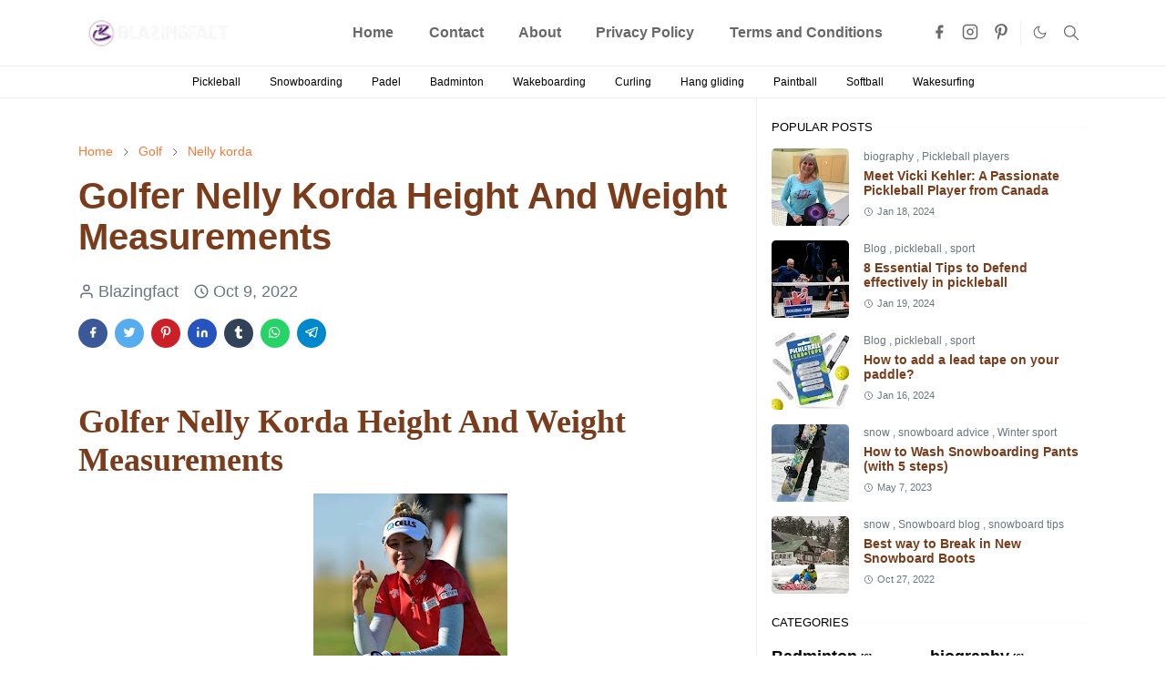

--- FILE ---
content_type: text/html; charset=UTF-8
request_url: https://www.blazingfact.com/2022/10/golfer-nelly-korda-height-weight.html
body_size: 26739
content:
<!DOCTYPE html>
<html dir='ltr' lang='en'>
<head>
<script async='async' src='https://d3u598arehftfk.cloudfront.net/prebid_hb_3186_8401.js'> </script>
<script async='async' crossorigin='anonymous' src='https://pagead2.googlesyndication.com/pagead/js/adsbygoogle.js?client=ca-pub-5694071592636949'></script>
<meta content='88454989b8a6f6107ad47bdd0812f280' name='p:domain_verify'/>
<!-- Google tag (gtag.js) -->
<script async='async' src='https://www.googletagmanager.com/gtag/js?id=G-2M83PD47W3'></script>
<script>
  window.dataLayer = window.dataLayer || [];
  function gtag(){dataLayer.push(arguments);}
  gtag('js', new Date());

  gtag('config', 'G-2M83PD47W3');
</script>
<script>/*<![CDATA[*/function rmurl(e,t){var r=new RegExp(/\?m=0|&m=0|\?m=1|&m=1/g);return r.test(e)&&(e=e.replace(r,""),t&&window.history.replaceState({},document.title,e)),e}const currentUrl=rmurl(location.toString(),!0);null!==localStorage&&"dark"==localStorage.getItem("theme")&&(document.querySelector("html").className="dark-mode");/*]]>*/</script>
<meta content='text/html; charset=UTF-8' http-equiv='Content-Type'/>
<meta content='width=device-width,initial-scale=1' name='viewport'/>
<!-- Primary Meta Tags -->
<link href='https://www.blazingfact.com/2022/10/golfer-nelly-korda-height-weight.html' rel='canonical'/>
<meta content='https://www.blazingfact.com/2022/10/golfer-nelly-korda-height-weight.html' property='og:url'/>
<meta content='Blazingfact Team' name='author'/>
<meta content='Blazingfact' name='application-name'/>
<meta content='general' name='rating'/>
<!-- Favicon -->
<link href='https://www.blazingfact.com/favicon.ico' rel='icon' type='image/x-icon'/>
<!-- Theme Color -->
<meta content='#ffffff' name='theme-color'/>
<meta content='#ffffff' name='msapplication-TileColor'/>
<meta content='#ffffff' name='msapplication-navbutton-color'/>
<meta content='#ffffff' name='apple-mobile-web-app-status-bar-style'/>
<meta content='yes' name='apple-mobile-web-app-capable'/>
<!-- Title -->
<title>Golfer Nelly Korda Height And Weight Measurements - Blazingfact</title>
<meta content='Golfer Nelly Korda Height And Weight Measurements - Blazingfact' name='title'/>
<meta content='Golfer Nelly Korda Height And Weight Measurements - Blazingfact' property='og:title'/>
<meta content='Golfer Nelly Korda Height And Weight Measurements - Blazingfact' name='twitter:title'/>
<!-- Description -->
<meta content='Nelly Korda weighs 52 kilograms and measures 5 feet 10 inches tall. Her entire body dimensions, bra size is 32B, Hip size is 32 inches, waist size is ' name='description'/>
<meta content='Nelly Korda weighs 52 kilograms and measures 5 feet 10 inches tall. Her entire body dimensions, bra size is 32B, Hip size is 32 inches, waist size is ' property='og:description'/>
<meta content='Nelly Korda weighs 52 kilograms and measures 5 feet 10 inches tall. Her entire body dimensions, bra size is 32B, Hip size is 32 inches, waist size is ' name='twitter:description'/>
<!-- Open Graph Meta Tags -->
<meta content='Golfer Nelly Korda Height And Weight Measurements' property='og:title'/>
<meta content='Blazingfact' property='og:site_name'/>
<meta content='Nelly Korda weighs 52 kilograms and measures 5 feet 10 inches tall. Her entire body dimensions, bra size is 32B, Hip size is 32 inches, waist size is ' property='og:description'/>
<meta content='https://www.blazingfact.com/2022/10/golfer-nelly-korda-height-weight.html' property='og:url'/>
<meta content='https://blogger.googleusercontent.com/img/b/R29vZ2xl/AVvXsEgi1s4YISIFQqA2JVck2CikX_aeSHVLYgY-qPMcCAzpXQuNgogMEJLSBQYy7K40Ekpyw6_b2Wj6ucZvx_wMTRmYowDgEujTEil-CqPahk48R-9Fdd25i5r3OEXiHkU2hjjbRjWftVH2mf1DhxW1NEG9Mg4NhKFVjAPhG45aXlsCVvY6-cHADmPUji8uoQ/w1600/1665335659229.jpg' property='og:image'/>
<!-- Twitter Meta Tags -->
<meta content='summary_large_image' name='twitter:card'/>
<meta content='Golfer Nelly Korda Height And Weight Measurements' name='twitter:title'/>
<meta content='Nelly Korda weighs 52 kilograms and measures 5 feet 10 inches tall. Her entire body dimensions, bra size is 32B, Hip size is 32 inches, waist size is ' name='twitter:description'/>
<meta content='https://www.blazingfact.com/2022/10/golfer-nelly-korda-height-weight.html' name='twitter:domain'/>
<!-- Feed -->
<link rel="alternate" type="application/atom+xml" title="Blazingfact - Atom" href="https://www.blazingfact.com/feeds/posts/default" />
<link rel="alternate" type="application/rss+xml" title="Blazingfact - RSS" href="https://www.blazingfact.com/feeds/posts/default?alt=rss" />
<link rel="service.post" type="application/atom+xml" title="Blazingfact - Atom" href="https://www.blogger.com/feeds/5974321934375820406/posts/default" />

<link rel="alternate" type="application/atom+xml" title="Blazingfact - Atom" href="https://www.blazingfact.com/feeds/5537691215479558752/comments/default" />
<link href='https://cdn.jsdelivr.net/npm/bootstrap@5.1.3/dist/css/bootstrap.min.css' media='print' onload='if(media!="all")media="all"' rel='stylesheet'/><script src='https://cdn.jsdelivr.net/gh/fontawesome-icon/icon@main/new.js'></script><noscript><link href='https://cdn.jsdelivr.net/npm/bootstrap@5.1.3/dist/css/bootstrap.min.css' rel='stylesheet'/></noscript><script src='https://cdn.jsdelivr.net/gh/fontawesome-icon/icon@main/new.js'></script>
<style id='page-skin-1' type='text/css'><!--
/*
-----------------------------------------------
JetTheme Blogger Template
Name		: JetTheme Newspaper
Version		: 2.9
Designer	: jettheme
URL			: www.jettheme.com
Shared By   : https://blazingfact.com/
-----------------------------------------------
*/
:root{
--bs-font-sans-serif:Arial, Tahoma, Helvetica, FreeSans, sans-serif;
--bs-body-bg:#ffffff;
--bs-body-color:#000000;
--jt-primary:#f67938;
--jt-heading-color:#7b3c1c;
--jt-heading-link:#7b3c1c;
--jt-heading-hover:#f67938;
--jt-link-color:#f67938;
--jt-link-hover:#f46013;
--jt-blockquote:#f67938;
--jt-btn-primary:#f67938;
--jt-btn-primary-hover:#f46013;
--jt-btn-light-hover:#7b3c1c;
--jt-border-light:#efefef;
--jt-bg-light:#f3f7f9;
--jt-archive-bg:#fff;
--jt-nav-color:#686868;
--jt-nav-hover:#f67938;
--jt-nav-selected:#f67938;
--jt-dropdown-bg:#ffffff;
--jt-dropdown-color:#686868;
--jt-dropdown-hover:#f67938;
--jt-dropdown-selected:#f67938;
--jt-header-bg:#ffffff;
--jt-header-color:#686868;
--jt-header-border:#efefef;
--jt-footer-bg:#212529;
--jt-footer-color:#9fa6ad;
--jt-footer-link:#9fa6ad;
--jt-footer-border:#323539;
--jt-socket-bg:#09080c;
--jt-socket-color:#9fa6ad;
--jt-popup-bg:#fff
}
.dark-mode{
--bs-body-bg:hsl(210,11%,15%);
--bs-body-color:hsl(210,11%,80%);
--jt-heading-color:hsl(210,11%,80%);
--jt-heading-link:hsl(210,11%,80%);
--jt-btn-light-hover:hsl(210,11%,85%);
--jt-border-light:hsl(210,11%,20%);
--jt-bg-light:hsl(210,11%,20%);
--jt-archive-bg:hsl(210,11%,17%);
--jt-nav-color:hsl(210,11%,70%);
--jt-dropdown-bg:hsl(210,11%,18%);
--jt-dropdown-color:hsl(210,11%,70%);
--jt-header-bg:hsl(210,11%,15%);
--jt-header-color:hsl(210,11%,80%);
--jt-header-border:hsl(210,11%,20%);
--jt-footer-bg:hsl(210,11%,15%);
--jt-footer-color:hsl(210,11%,80%);
--jt-footer-border:hsl(210,11%,20%);
--jt-socket-bg:hsl(210,11%,17%);
--jt-socket-color:hsl(210,11%,80%);
--jt-popup-bg:hsl(210,11%,17%)
}
body{
font:normal normal 18px Arial, Tahoma, Helvetica, FreeSans, sans-serif;
color:var(--bs-body-color);
background-color:var(--bs-body-bg);
line-height:1.5;
-webkit-font-smoothing:antialiased;
-moz-osx-font-smoothing:grayscale;
text-rendering:optimizeLegibility
}
.d-block{
display:none
}
.h1,.h2,.h3,.h4,.h5,.h6,h1,h2,h3,h4,h5,h6{
font:normal bold 40px var(--bs-font-sans-serif)
}
a{
transition-property:background-color,border-color,color,fill,stroke;
transition-timing-function:cubic-bezier(.4,0,.2,1);
transition-duration:.3s;
text-decoration:none;
color:var(--jt-link-color)
}
a:hover{
color:var(--jt-link-hover)
}
.fs-7{
font-size:.875rem
}
.fs-8{
font-size:.75rem
}
.fs-9{
font-size:.7rem
}
.btn{
box-shadow:none!important
}
.btn-sm{
min-width:32px;
min-height:32px
}
img,svg,iframe{
max-width:100%
}
img{
height:auto;
object-fit:cover
}
label{
cursor:pointer
}
.visually-hidden{
position:unset!important
}
.form-control:focus{
box-shadow:none;
border-color:var(--jt-primary)
}
.form-control::placeholder{
opacity:.5
}
.dropdown-toggle::after{
border-width:.25em .25em 0
}
.dropdown-menu{
margin:0;
padding:0
}
.px-3{
padding-right:1rem;
padding-left:1rem
}
.ratio:before{
content:none
}
.ratio-1x1{
padding-bottom:100%
}
.ratio-4x3{
padding-bottom:75%
}
.ratio-16x9{
padding-bottom:56.25%
}
.ratio-21x9{
padding-bottom:43%
}
.object-cover{
object-fit:cover
}
.max-w-80{
max-width:80%
}
.jt-text-primary,.hover-text-primary:hover,input:checked~.check-text-primary{
color:var(--jt-primary)!important
}
.jt-btn-primary,.jt-btn-outline-primary:hover{
color:#fff;
background-color:var(--jt-btn-primary);
border-color:var(--jt-btn-primary)
}
.jt-btn-light{
color:var(--bs-body-color);
background-color:var(--jt-bg-light);
border-color:var(--jt-bg-light)
}
.jt-btn-light:hover{
color:var(--jt-btn-light-hover)
}
.jt-btn-primary:hover,.hover-btn-primary:hover,input:checked+.jt-btn-outline-primary{
color:#fff!important;
background-color:var(--jt-btn-primary-hover)!important;
border-color:var(--jt-btn-primary-hover)!important
}
.jt-btn-outline-primary{
color:var(--jt-btn-primary);
border-color:var(--jt-btn-primary)
}
.jt-bg-primary{
background-color:var(--jt-primary)
}
.jt-bg-light{
background-color:var(--jt-bg-light)
}
.bg-archive{
background-color:var(--jt-archive-bg)
}
.jt-border-light{
border-color:var(--jt-border-light)!important
}
input:checked~.d-block-check{
display:block!important
}
input:checked~.d-none-check{
display:none!important
}
.dropdown-menu,.accordion-item,.accordion-header{
background-color:var(--bs-body-bg);
color:var(--bs-body-color);
border-color:var(--jt-border-light)
}
.lazyload{
transition-property:opacity;
transition-timing-function:cubic-bezier(.4,0,.2,1);
transition-duration:.3s;
opacity:0
}
.lazyload.loaded{
opacity:1
}
.cursor-default{
cursor:default!important
}
.drag-scroll{
cursor:grab
}
.drag-scroll.row>*{
scroll-snap-align:center
}
.drag-scroll.row>*{
max-width:80%
}
.drag-scroll.row-cols-2>*{
max-width:45%
}
pre{
background-color:var(--jt-bg-light);
margin-bottom:1rem;
padding:1rem;
font-size:.75rem
}
blockquote{
border-left:5px solid var(--jt-blockquote);
color:inherit;
font-size:1.125rem;
margin-bottom:1.5rem;
margin-top:1.5rem;
padding-left:1rem
}
.header-animate.header-hidden{
transform:translateY(-100%);
box-shadow:none!important
}
#header{
background-color:var(--jt-header-bg);
color:var(--jt-header-color);
transition-property:transform;
transition-timing-function:cubic-bezier(.4,0,.2,1);
transition-duration:.3s;
min-height:50px;
border-bottom:1px solid var(--jt-header-border);
z-index:9999
}
.header-social{
border-right:1px solid var(--jt-header-border)
}
.jt-icon{
display:inline-block;
height:1em;
vertical-align:-.15em;
width:1em;
fill:none;
stroke:currentColor;
stroke-linecap:round;
stroke-linejoin:round;
stroke-width:2
}
.jt-icon-center{
font-family:sans-serif
}
.icon-dark,.dark-mode .icon-light{
display:none
}
.dark-mode .icon-dark{
display:block
}
#dark-toggler,#search-toggler,#navbar-toggler{
line-height:1
}
#dark-toggler{
font-size:17px
}
#footer{
background-color:var(--jt-footer-bg);
color:var(--jt-footer-color);
border-top:1px solid var(--jt-footer-border)
}
#socket{
background-color:var(--jt-socket-bg);
color:var(--jt-socket-color)
}
#navbar{
z-index:9999
}
#navbar .menu-item{
position:relative
}
#navbar .nav-link{
min-height:40px
}
#navbar .dropdown-toggle{
cursor:pointer;
align-items:center;
display:flex
}
#navbar.d-block,#navbar .dropdown-menu,#navbar .nav-link,#navbar .dropdown-toggle{
-webkit-transition:.3s;
-ms-transition:.3s;
-o-transition:.3s;
transition:.3s
}
#navbar .navbar-nav>.menu-item>.nav-link{
font:normal bold 16px var(--bs-font-sans-serif);
line-height:1.5;
color:var(--jt-nav-color)
}
#navbar .navbar-nav>.menu-item:hover>.nav-link,#navbar .navbar-nav>.menu-item:hover>.dropdown-toggle{
color:var(--jt-nav-hover)
}
#navbar .navbar-nav>.menu-item>.nav-link.active,#navbar .navbar-nav>.menu-item>.active~.dropdown-toggle{
color:var(--jt-nav-selected)
}
.logo-wrap{
width:282px
}
#search-header .dropdown-menu{
background-color:var(--jt-dropdown-bg);
color:var(--jt-dropdown-color);
border-color:var(--jt-header-border);
min-width:300px;
right:0;
top:100%
}
.blog-admin{
display:none
}
#pagination li+li{
margin-left:5px
}
.no-items{
display:none
}
.feature-image,.separator,.tr-caption-container{
margin-bottom:1rem
}
.tr-caption-container{
width:100%
}
.separator a,.tr-caption-container a{
margin:0!important;
padding:0!important
}
.tr-caption{
font-size:12px;
font-style:italic
}
#special-home{
margin-bottom:1.5rem
}
.section>.widget:last-child,#special-categories>.widget{
margin-bottom:0!important
}
#post-body .widget{
margin-top:1.5rem
}
.item-title{
color:var(--jt-heading-link)
}
.item-title{
-webkit-line-clamp:2;
-webkit-box-orient:vertical;
display:-webkit-box;
text-overflow:ellipsis;
overflow:hidden
}
.item-title:hover{
color:var(--jt-heading-hover)
}
#comment-editor{
width:100%
}
#primary .widget-title{
font-weight:300;
text-transform:uppercase
}
#footer .widget-title{
text-transform:uppercase
}
#footer .widget-title,#sidebar .widget-title{
font-size:13px!important
}
#footer .widget-title:after{
content:"";
display:block;
width:50px;
border-bottom:2px solid var(--jt-primary);
margin-top:10px
}
#primary .widget-title>span{
background-color:var(--bs-body-bg);
padding-right:5px;
position:relative
}
#main .widget-title:before,#sidebar .widget-title:before{
background-color:var(--jt-bg-light);
content:"";
height:1px;
display:block;
position:absolute;
top:50%;
transform:translateY(-50%);
width:100%
}
#main .widget-title:before{
border-right:30px solid var(--jt-primary);
height:5px
}
.send-success:not(.loading) .contact-form-msg,.send-error:not(.loading) .contact-form-msg{
display:block!important
}
.send-success .contact-form-msg{
border-color:rgba(25,135,84,.3)!important
}
.send-error .contact-form-msg{
border-color:rgba(255,193,7,.3)!important
}
.send-success .contact-form-msg:before{
content:attr(data-success)
}
.send-error .contact-form-msg:before{
content:attr(data-error)
}
hr.example-ads:before{
content:"Advertisement here"
}
hr.example-ads{
background-color:var(--jt-bg-light);
border-radius:.25rem;
font-size:.875rem;
height:auto;
margin:0;
opacity:1;
padding:1.5rem 0;
text-align:center
}
.blog-archive>ul{
border:none!important;
padding-left:0!important
}
body>.google-auto-placed{
margin:0 auto 1.5rem;
max-width:1108px
}
.google-auto-placed>ins{
margin:0!important
}
.pop-bottom{
background-color:var(--jt-popup-bg);
animation:5s cubic-bezier(.60,.04,.98,.335) fadeIn;
box-shadow:0 -.125rem 1rem rgba(0,0,0,.1)
}
.pop-bottom-toggle{
background-color:var(--jt-popup-bg);
box-shadow:6px -6px 1rem rgba(0,0,0,.1)
}
@keyframes fadeIn{
0%{
opacity:0;
pointer-events:none;
transform:translateY(75%)
}
75%{
opacity:0;
pointer-events:unset
}
100%{
opacity:1;
transform:translateY(0)
}
}
.h1,h1{
font-size:calc(1.375rem + 1.5vw)
}
.h2,h2{
font-size:calc(1.325rem + .9vw)
}
.h3,h3{
font-size:calc(1.3rem + .6vw)
}
.h4,h4{
font-size:calc(1.275rem + .3vw)
}
.h5,h5{
font-size:28px
}
.h6,h6{
font-size:26px
}
.entry-title{
color:var(--jt-heading-color)
}
.entry-text h1,.entry-text h2,.entry-text h3,.entry-text h4,.entry-text h5,.entry-text h6{
color:var(--jt-heading-color);
padding-top:1em;
margin-bottom:1rem
}
.entry-text li{
margin-bottom:.5rem
}
@media (min-width:576px){
.drag-scroll.row-cols-sm-2>*{
max-width:40%
}
.drag-scroll.flex-lg-wrap{
cursor:default
}
.drag-scroll.flex-sm-wrap>*{
max-width:none
}
.ratio-sm-4x3{
padding-bottom:75%
}
.ratio-sm-16x9{
padding-bottom:56.25%
}
#post-pager .next-page{
border-left:1px solid
}
}
@media (min-width:768px){
.fs-md-4{
font-size:calc(1.275rem + .3vw)!important
}
.fs-md-5{
font-size:1.25rem!important
}
.fs-md-6{
font-size:1rem!important
}
.fs-md-7{
font-size:0.875rem!important
}
.drag-scroll.row-cols-md-3>*{
max-width:30%
}
.drag-scroll.flex-lg-wrap{
cursor:default
}
.drag-scroll.flex-md-wrap>*{
max-width:none
}
.position-md-relative{
position:relative
}
.border-md-end{
border-right-width:1px!important;
border-right-style:solid
}
}
@media (min-width:992px){
.d-lg-flex{
display:flex
}
.col-lg-4{
flex:0 0 auto;
width:33.33333333%
}
.col-lg-8{
flex:0 0 auto;
width:66.66666667%
}
.drag-scroll.row-cols-lg-4>*{
max-width:23%
}
.drag-scroll.flex-lg-wrap{
cursor:default
}
.drag-scroll.flex-lg-wrap>*{
max-width:none
}
.border-lg-end{
border-right-width:1px!important;
border-right-style:solid
}
#navbar .navbar-nav>.menu-item{
display:flex
}
#navbar .dropdown-menu{
background-color:var(--jt-dropdown-bg);
border-color:var(--jt-header-border);
margin-top:-10px;
display:block;
opacity:0;
visibility:hidden;
pointer-events:none;
box-shadow:5px 10px 10px -5px rgba(0,0,0,.14);
top:100%;
min-width:150px
}
#navbar .dropdown-menu .nav-link{
padding-right:20px;
font-size:15px;
color:var(--jt-dropdown-color)
}
#navbar .dropdown-menu .dropdown-toggle{
position:absolute;
right:10px;
top:20px
}
#navbar .dropdown-menu .dropdown-menu{
left:100%;
top:-1px
}
#navbar .dropdown-menu .menu-item:hover>.nav-link,#navbar .dropdown-menu .menu-item:hover>.dropdown-toggle{
color:var(--jt-dropdown-hover)
}
#navbar .dropdown-menu .menu-item>.nav-link.active,#navbar .dropdown-menu .menu-item>.active~.dropdown-toggle{
color:var(--jt-dropdown-selected)
}
#navbar .menu-item:hover>.dropdown-menu{
opacity:1;
visibility:visible;
pointer-events:unset;
margin:0
}
#navbar .navbar-nav>.menu-item>.nav-link{
padding:1.5rem 1.2rem;
white-space:nowrap
}
#navbar .navbar-nav>.menu-item>.dropdown-toggle{
bottom:0;
pointer-events:none;
position:absolute;
right:5px;
top:3px
}
#footer-widget .widget{
margin-bottom:0!important
}
#sidebar{
border-left:1px solid var(--jt-border-light)
}
}
@media (min-width:1200px){
.container {
max-width:1140px
}
.fs-md-4{
font-size:1.5rem!important
}
.h1,h1{
font-size:40px
}
.h2,h2{
font-size:36px
}
.h3,h3{
font-size:38px
}
.h4,h4{
font-size:30px
}
}
@media (min-width:1600px){
.container {
max-width:1500px
}
}
@media (max-width:991.98px){
.drag-scroll{
overflow-x:auto!important;
scroll-snap-type:x mandatory
}
input:checked~.dropdown-menu{
display:block
}
input:checked+.dropdown-toggle{
color:var(--jt-dropdown-selected)
}
.logo-wrap{
width:239px
}
#search-header .dropdown-menu{
width:100%
}
#navbar{
background-color:var(--jt-header-bg);
padding-top:70px;
padding-bottom:30px;
position:fixed;
left:0;
right:0;
top:0;
bottom:0;
width:auto
}
#navbar.d-block{
opacity:0;
transform:translateX(-20%)
}
#navbar.show{
transform:translateX(0);
opacity:1
}
#navbar .navbar-nav{
max-height:100%;
overflow-y:auto
}
#navbar .nav-link{
border-bottom:1px solid var(--jt-header-border);
font-size:16px!important;
color:var(--jt-dropdown-color)
}
#navbar .menu-item:hover>.nav-link{
color:var(--jt-dropdown-hover)
}
#navbar .active>.nav-link{
color:var(--jt-dropdown-selected)
}
#navbar .dropdown-toggle{
border-left:1px solid var(--jt-header-border);
height:2.5rem;
padding:0 1rem;
position:absolute;
right:0;
top:0
}
#navbar .dropdown-menu{
background-color:var(--jt-dropdown-bg);
border:none;
padding-left:10px
}
#sidebar{
border-top: 1px solid var(--jt-border-light);
}
}
@media (max-width:575.98px){
#post-pager .prev-page+.next-page{
border-top:1px solid
}
.full-width,.px-3 .google-auto-placed{
margin-left:-1rem;
margin-right:-1rem;
width:auto!important
}
#footer-widget .widget{
padding-left:3rem;
padding-right:3rem
}
}
/*Your custom CSS is here*/

--></style>
<!-- Your Style and Script before </head> is here -->
</head><body class="d-block is-single"><textarea disabled readonly id="element-h" style="display:none"><style>/*
<link href='https://www.blogger.com/dyn-css/authorization.css?targetBlogID=5974321934375820406&amp;zx=c1cf8991-1fd7-435a-8b88-fb1028f22f3a' media='none' onload='if(media!=&#39;all&#39;)media=&#39;all&#39;' rel='stylesheet'/><noscript><link href='https://www.blogger.com/dyn-css/authorization.css?targetBlogID=5974321934375820406&amp;zx=c1cf8991-1fd7-435a-8b88-fb1028f22f3a' rel='stylesheet'/></noscript>
<meta name='google-adsense-platform-account' content='ca-host-pub-1556223355139109'/>
<meta name='google-adsense-platform-domain' content='blogspot.com'/>

<script async src="https://pagead2.googlesyndication.com/pagead/js/adsbygoogle.js?client=ca-pub-5694071592636949&host=ca-host-pub-1556223355139109" crossorigin="anonymous"></script>

<!-- data-ad-client=ca-pub-5694071592636949 -->

<link rel="stylesheet" href="https://fonts.googleapis.com/css2?display=swap&family=Signika&family=Rowdies&family=Passion+One&family=Mukta&family=Archivo&family=Jost&family=Libre+Baskerville&family=Hind+Siliguri&family=Barlow+Semi+Condensed&family=Noto+Sans+HK&family=Asap&family=Sora&family=Rajdhani&family=Zilla+Slab&family=Lilita+One&family=Righteous&family=Orbitron&family=Lexend+Deca&family=Changa&family=ABeeZee"></head>
<body>
<script async='async' crossorigin='anonymous' src='https://pagead2.googlesyndication.com/pagead/js/adsbygoogle.js?client=ca-pub-5694071592636949'></script>
<script async='async' src='https://d3u598arehftfk.cloudfront.net/prebid_hb_3186_8401.js'> </script>
<div id='hbagency_space_71194'></div>
<div id='HB_Footer_Close_hbagency_space_71190'>
<div id='HB_CLOSE_hbagency_space_71190'></div>
<div id='HB_OUTER_hbagency_space_71190'>
<div id='hbagency_space_71190'></div>
</div></div>
<div id='HB_Footer_Close_hbagency_space_78421'>
<div id='HB_CLOSE_hbagency_space_78421'></div>
<div id='HB_OUTER_hbagency_space_78421'>
<div id='hbagency_space_78421'></div>
</div></div>
*/</style></textarea>
<header class='header-animate sticky-top navbar py-0 navbar-expand-lg' content='itemid' id='header' itemid='#header' itemscope='itemscope' itemtype='https://schema.org/WPHeader'>
<input class='d-none' id='navbar-toggle' type='checkbox'/>
<div class='container position-relative px-3 flex-nowrap section' id='header-main'><div class='widget HTML logo-wrap position-relative' data-version='2' id='HTML10'>
<a class='d-block navbar-brand' href='https://www.blazingfact.com/'>
<img alt='Blazingfact' height='55' loading='lazy' src='https://blogger.googleusercontent.com/img/a/AVvXsEirkCtvFDcCbvg4Hf6Q_D0Gx1ZNk-FArN_mfamYv1m5bXvX8C0CnBmoadfu3rHg4wwpCKRYoOg-rnLEF5j_MnFmW8HPCpfn68Lytoaw-6yiDs7KCS80pck40rdBXSSNu1ujho43J7DhSU_vSJ8aQsgJ8DXS-53m3SlPxyp-_tYLaQulJ6rw2D6tOoTqft8=s150' width='175'/>
</a>
</div><div class='widget LinkList d-flex align-self-stretch align-items-center order-lg-1 ms-auto' data-version='2' id='LinkList10'>
<div class='header-social d-flex pe-1'><a aria-label='facebook' class='px-2 text-reset jt-icon-center i-facebook' href='https://m.facebook.com/blazingfact1/' rel='noopener' target='_blank'><svg aria-hidden='true' class='jt-icon'><use xlink:href='#i-facebook'></use></svg></a><a aria-label='instagram' class='px-2 text-reset jt-icon-center i-instagram' href='https://m.facebook.com/blazingfact1/' rel='noopener' target='_blank'><svg aria-hidden='true' class='jt-icon'><use xlink:href='#i-instagram'></use></svg></a><a aria-label='pinterest' class='px-2 text-reset jt-icon-center i-pinterest' href='https://pin.it/4O2rl17Zg' rel='noopener' target='_blank'><svg aria-hidden='true' class='jt-icon'><use xlink:href='#i-pinterest'></use></svg></a></div>
<div class='d-flex align-self-stretch align-items-center ps-1' id='dark-header'>
<label aria-label='Toggle Dark Mode' class='p-2 jt-icon-center' id='dark-toggler'><svg aria-hidden='true' class='jt-icon'><use class='icon-light' xlink:href='#i-moon'></use><use class='icon-dark' xlink:href='#i-sun'></use></svg></label>
</div>
<div class='d-flex align-self-stretch align-items-center position-md-relative' id='search-header'>
<input class='d-none' id='search-toggle' type='checkbox'/>
<label aria-label='Toggle search' class='p-2 check-text-primary hover-text-primary jt-icon-center' for='search-toggle' id='search-toggler'><svg aria-hidden='true' class='fs-5 jt-icon'><use xlink:href='#i-search'></use></svg></label>
<div class='dropdown-menu p-1 shadow-sm d-block-check'>
<form action='https://www.blazingfact.com/search' class='input-group' method='GET' target='_top'>
<input class='form-control fs-7 border-0 rounded-0 bg-transparent text-reset' id='search-input' name='q' placeholder='Enter your search' required='required' type='text' value=''/>
<input name='max-results' type='hidden' value='10'/>
<button class='btn btn-sm fw-bold py-2 px-4 rounded-pill border-0 jt-btn-primary m-0' type='submit'>Search</button>
</form>
</div>
</div>
<div class='d-flex align-self-stretch align-items-center d-lg-none'>
<label aria-label='Toggle navigation' class='p-1 jt-icon-center hover-text-primary' for='navbar-toggle' id='navbar-toggler'><svg aria-hidden='true' class='fs-3 jt-icon'><use xlink:href='#i-menu'></use></svg></label>
</div>
</div><div class='widget LinkList collapse navbar-collapse' data-version='2' id='navbar'>
<label class='d-flex position-absolute fs-1 d-lg-none mt-4 me-4 top-0 end-0' for='navbar-toggle'><svg aria-hidden='true' class='jt-icon'><use xlink:href='#i-close'></use></svg></label>
<ul class='navbar-nav px-4 p-lg-0 container' itemscope='itemscope' itemtype='http://schema.org/SiteNavigationElement' role='menu'>
<li class="menu-item"><a class='nav-link' href='/' itemprop='url' role='menuitem'>
<span itemprop='name'>Home</span></a>
</li><li class="menu-item"><a class='nav-link' href='https://www.blazingfact.com/p/contact-us.html' itemprop='url' role='menuitem'>
<span itemprop='name'>Contact</span></a>
</li><li class="menu-item"><a class='nav-link' href='https://www.blazingfact.com/p/about-us.html' itemprop='url' role='menuitem'>
<span itemprop='name'>About</span></a>
</li><li class="menu-item"><a class='nav-link' href='https://www.blazingfact.com/p/privacy-policy.html' itemprop='url' role='menuitem'>
<span itemprop='name'>Privacy Policy</span></a>
</li><li class="menu-item"><a class='nav-link' href='https://www.blazingfact.com/p/terms-and-conditions.html' itemprop='url' role='menuitem'>
<span itemprop='name'>Terms and Conditions </span></a></li></ul>
</div></div>
</header>
<div class='position-relative border-bottom jt-border-light section' id='extra-menu'><div class='widget LinkList container px-0' data-version='2' id='LinkList15'>
<div class='text-center text-nowrap fs-8 overflow-hidden drag-scroll cursor-default'><a class='d-inline-block text-reset hover-text-primary px-3 py-2' href='https://www.blazingfact.com/search/label/pickleball'>
Pickleball</a><a class='d-inline-block text-reset hover-text-primary px-3 py-2' href='https://www.blazingfact.com/search/label/Snowboard%20blog?m=1'>
Snowboarding</a><a class='d-inline-block text-reset hover-text-primary px-3 py-2' href='https://www.blazingfact.com/search/label/Padel?max-results=10'>
Padel</a><a class='d-inline-block text-reset hover-text-primary px-3 py-2' href='https://www.blazingfact.com/search/label/Badminton'>
Badminton</a><a class='d-inline-block text-reset hover-text-primary px-3 py-2' href='https://www.blazingfact.com/search/label/Wakeboard%20blog?m=1'>
Wakeboarding</a><a class='d-inline-block text-reset hover-text-primary px-3 py-2' href='https://www.blazingfact.com/search/label/curling'>
Curling</a><a class='d-inline-block text-reset hover-text-primary px-3 py-2' href='https://www.blazingfact.com/search/label/Hang%20Glinding'>
Hang gliding</a><a class='d-inline-block text-reset hover-text-primary px-3 py-2' href='https://www.blazingfact.com/search/label/paintball'>
Paintball </a><a class='d-inline-block text-reset hover-text-primary px-3 py-2' href='https://www.blazingfact.com/search/label/softball'>
Softball</a><a class='d-inline-block text-reset hover-text-primary px-3 py-2' href='https://www.blazingfact.com/search/label/Wakesurfing%20blog?m=1?'>
Wakesurfing</a></div>
</div></div>
<!--Main Content-->
<div id='primary'>
<div class='container px-0'>
<div class='d-lg-flex' id='main-content'>
<div class='col-lg-8 px-3' id='main'>
<div class='pt-4 section' id='before-post'><div class='widget HTML position-relative mb-4' data-version='2' id='HTML12'>
<div class='widget-content text-break'><div class="hb-ad-inarticle">
    <div class="hb-ad-inner"> 
    <div class="hbagency_cls"  id="hbagency_space_71193"></div></div> </div></div>
</div></div>
<div class='pt-4 pb-5 section' id='blog-post'><div class='widget Blog' data-version='2' id='Blog1'>
<div itemscope='itemscope' itemtype='https://schema.org/BreadcrumbList' style='--bs-breadcrumb-divider: url("data:image/svg+xml,%3Csvg xmlns=&#39;http://www.w3.org/2000/svg&#39; height=&#39;8&#39; width=&#39;8&#39; fill=&#39;none&#39; viewbox=&#39;0 0 24 24&#39; stroke=&#39;%23686868&#39;%3E%3Cpath stroke-linecap=&#39;round&#39; stroke-linejoin=&#39;round&#39; stroke-width=&#39;1&#39; d=&#39;M 0.5,0.5 4,4 0.5,7.5&#39;/%3E%3C/svg%3E");'>
<ol class='breadcrumb d-block text-nowrap fs-7 overflow-hidden text-truncate'>
<li class='breadcrumb-item d-inline-block' itemprop='itemListElement' itemscope='itemscope' itemtype='https://schema.org/ListItem'>
<a href='https://www.blazingfact.com/' itemprop='item' rel='tag' title='Home'><span itemprop='name'>Home</span></a>
<meta content='1' itemprop='position'/>
</li>
<li class='breadcrumb-item d-inline-block' itemprop='itemListElement' itemscope='itemscope' itemtype='https://schema.org/ListItem'>
<a href='https://www.blazingfact.com/search/label/Golf?max-results=10' itemprop='item' rel='tag' title='Golf'><span itemprop='name'>Golf</span></a>
<meta content='2' itemprop='position'/>
</li>
<li class='breadcrumb-item d-inline-block' itemprop='itemListElement' itemscope='itemscope' itemtype='https://schema.org/ListItem'>
<a href='https://www.blazingfact.com/search/label/Nelly%20korda?max-results=10' itemprop='item' rel='tag' title='Nelly korda'><span itemprop='name'>Nelly korda</span></a>
<meta content='3' itemprop='position'/>
</li>
</ol>
</div>
<article class='mb-5' id='single-content'>
<script type='application/ld+json'>
{
  "@context": "http://schema.org/",
  "@type": "NewsArticle",
  "mainEntityOfPage": {
    "@type": "WebPage",
    "@id": "https://www.blazingfact.com/2022/10/golfer-nelly-korda-height-weight.html"
  },
  "author": {
    "@type": "Person",
    "name": "Blazingfact "
  },
  "publisher": {
    "@type": "Organization",
    "name": "Blazingfact"
  },
  "headline": "Golfer Nelly Korda Height And Weight Measurements",
  "description": "Nelly Korda weighs 52 kilograms and measures 5 feet 10 inches tall. Her entire body dimensions, bra size is 32B, Hip size is 32 inches, waist size is ",
  "image": "https://blogger.googleusercontent.com/img/b/R29vZ2xl/AVvXsEgi1s4YISIFQqA2JVck2CikX_aeSHVLYgY-qPMcCAzpXQuNgogMEJLSBQYy7K40Ekpyw6_b2Wj6ucZvx_wMTRmYowDgEujTEil-CqPahk48R-9Fdd25i5r3OEXiHkU2hjjbRjWftVH2mf1DhxW1NEG9Mg4NhKFVjAPhG45aXlsCVvY6-cHADmPUji8uoQ/s320/1665335659229.jpg",
  "datePublished": "2022-10-09T10:26:00-07:00",
  "dateModified": "2025-05-17T14:50:14-07:00"
}
</script>
<header class='entry-header mb-3'>
<h1 class='entry-title mb-4'>Golfer Nelly Korda Height And Weight Measurements</h1>
<div class='entry-meta mb-3 text-secondary d-flex flex-wrap fw-light'>
<div class='me-3'><svg aria-hidden='true' class='me-1 jt-icon'><use xlink:href='#i-user'></use></svg>Blazingfact </div>
<div class='me-3'><svg aria-hidden='true' class='me-1 jt-icon'><use xlink:href='#i-clock'></use></svg><span class='date-format' data-date='2022-10-09T10:26:00-07:00'>Oct 9, 2022</span></div>
<div class='d-none'><svg aria-hidden='true' class='me-1 jt-icon'><use xlink:href='#i-eye'></use></svg><span class='jt-get-view' data-id='5537691215479558752' data-increment='true'></span></div>
</div>
</header>
<div class='social-share mb-3'>
<div class='d-flex fs-5'>
<a class='me-2 mb-2 btn btn-sm jt-icon-center text-white rounded-pill' href='https://www.facebook.com/sharer.php?u=https://www.blazingfact.com/2022/10/golfer-nelly-korda-height-weight.html' rel='nofollow noopener noreferrer' style='background-color:#3b5998' target='_blank' title='Facebook Share'><svg aria-hidden='true' class='jt-icon'><use xlink:href='#i-facebook'></use></svg></a>
<a class='me-2 mb-2 btn btn-sm jt-icon-center text-white rounded-pill' href='https://twitter.com/intent/tweet?url=https://www.blazingfact.com/2022/10/golfer-nelly-korda-height-weight.html' rel='nofollow noopener noreferrer' style='background-color:#55acee' target='_blank' title='Tweet This'><svg aria-hidden='true' class='jt-icon'><use xlink:href='#i-twitter'></use></svg></a>
<a class='me-2 mb-2 btn btn-sm jt-icon-center text-white rounded-pill' href='https://pinterest.com/pin/create/button/?url=https://www.blazingfact.com/2022/10/golfer-nelly-korda-height-weight.html&media=https://blogger.googleusercontent.com/img/b/R29vZ2xl/AVvXsEgi1s4YISIFQqA2JVck2CikX_aeSHVLYgY-qPMcCAzpXQuNgogMEJLSBQYy7K40Ekpyw6_b2Wj6ucZvx_wMTRmYowDgEujTEil-CqPahk48R-9Fdd25i5r3OEXiHkU2hjjbRjWftVH2mf1DhxW1NEG9Mg4NhKFVjAPhG45aXlsCVvY6-cHADmPUji8uoQ/s320/1665335659229.jpg' rel='nofollow noopener noreferrer' style='background-color:#cb2027' target='_blank' title='Pin It'><svg aria-hidden='true' class='jt-icon'><use xlink:href='#i-pinterest'></use></svg></a>
<a class='me-2 mb-2 btn btn-sm jt-icon-center text-white rounded-pill' href='https://www.linkedin.com/sharing/share-offsite/?url=https://www.blazingfact.com/2022/10/golfer-nelly-korda-height-weight.html' rel='nofollow noopener noreferrer' style='background-color:#2554bf' target='_blank' title='Linkedin Share'><svg aria-hidden='true' class='jt-icon'><use xlink:href='#i-linkedin'></use></svg></a>
<a class='me-2 mb-2 btn btn-sm jt-icon-center text-white rounded-pill' href='https://www.tumblr.com/share/link?url=https://www.blazingfact.com/2022/10/golfer-nelly-korda-height-weight.html' rel='nofollow noopener noreferrer' style='background-color:#314358' target='_blank' title='Tumblr Share'><svg aria-hidden='true' class='jt-icon'><use xlink:href='#i-tumblr'></use></svg></a>
<a class='me-2 mb-2 btn btn-sm jt-icon-center text-white rounded-pill' href='https://wa.me/?text=https://www.blazingfact.com/2022/10/golfer-nelly-korda-height-weight.html' rel='nofollow noopener noreferrer' style='background-color:#25d366' target='_blank' title='Share to whatsapp'><svg aria-hidden='true' class='jt-icon'><use xlink:href='#i-whatsapp'></use></svg></a>
<a class='me-2 mb-2 btn btn-sm jt-icon-center text-white rounded-pill' href='https://t.me/share/url?url=https://www.blazingfact.com/2022/10/golfer-nelly-korda-height-weight.html' rel='nofollow noopener noreferrer' style='background-color:#0088cc' target='_blank' title='Share to telegram'><svg aria-hidden='true' class='jt-icon'><use xlink:href='#i-telegram'></use></svg></a>
</div>
</div>
<div class='entry-text text-break mb-5' id='post-body'>
<h2 style="text-align: left;"><span style="font-family: Noto Sans HK;">Golfer Nelly Korda Height And Weight Measurements&nbsp;</span></h2><p></p><table align="center" cellpadding="0" cellspacing="0" class="tr-caption-container" style="margin-left: auto; margin-right: auto;"><tbody><tr><td style="text-align: center;"><a href="https://blogger.googleusercontent.com/img/b/R29vZ2xl/AVvXsEgi1s4YISIFQqA2JVck2CikX_aeSHVLYgY-qPMcCAzpXQuNgogMEJLSBQYy7K40Ekpyw6_b2Wj6ucZvx_wMTRmYowDgEujTEil-CqPahk48R-9Fdd25i5r3OEXiHkU2hjjbRjWftVH2mf1DhxW1NEG9Mg4NhKFVjAPhG45aXlsCVvY6-cHADmPUji8uoQ/s1073/1665335659229.jpg" style="margin-left: auto; margin-right: auto;"><span style="font-family: Noto Sans HK;"><img border="0" data-original-height="1073" data-original-width="715" height="320" src="https://blogger.googleusercontent.com/img/b/R29vZ2xl/AVvXsEgi1s4YISIFQqA2JVck2CikX_aeSHVLYgY-qPMcCAzpXQuNgogMEJLSBQYy7K40Ekpyw6_b2Wj6ucZvx_wMTRmYowDgEujTEil-CqPahk48R-9Fdd25i5r3OEXiHkU2hjjbRjWftVH2mf1DhxW1NEG9Mg4NhKFVjAPhG45aXlsCVvY6-cHADmPUji8uoQ/s320/1665335659229.jpg" width="213" /></span></a></td></tr><tr><td class="tr-caption" style="text-align: center;"><span style="font-family: Noto Sans HK;">Nelly korda weight</span></td></tr></tbody></table><p></p><p><span style="font-family: Noto Sans HK;">Nelly Korda is a professional golfer from the United States. She plays on the LPGA Tour (Ladies Professional Golf Association). Nelly Korda won championships on both the Symetra Tour and the LPGA Tour.</span></p><p><span style="font-family: Noto Sans HK;">She has seven victories and has risen to the top of the Women's World Golf Rankings. Korda won the women's individual golf gold medal at the 2020 Summer Olympics in Tokyo, Japan.</span></p><p><span style="font-family: Noto Sans HK;"></span></p><div class="hbagency_space_71195"></div><p></p><p><span style="font-family: Noto Sans HK;"><br /></span></p><p><span style="font-family: Noto Sans HK;">Nelly Korda, an American golfer, was born on July 28, 1998 in Bradenton, Florida, USA. She is twenty-two years old (22). She is the daughter of retired professional tennis players Peter Korda and Regina Rajchrtova. She has a younger brother, Sebastian, and a sister, Jessica Korda, who also plays on the LPGA Tour. Nelly Korda was raised at home and graduated from high school in December 2016. She is presently single.</span></p><p></p><table align="center" cellpadding="0" cellspacing="0" class="tr-caption-container" style="margin-left: auto; margin-right: auto;"><tbody><tr><td style="text-align: center;"><a href="https://blogger.googleusercontent.com/img/b/R29vZ2xl/AVvXsEjwrx7Y-KCz5OyFiKLJjaQSO1Y0aAzuyqDdqJG2LzRLt1WjxkB4DrvseJUYsdfuJVNQMWDM5k2XFctKaYMlmLdONNzd4S4How0dk6CsJvScbpF-bVRUT8R4tXfRAvmlEAaVJ9-bcPoYVL8yXhIbk9uuBGovrytT0wntNXUiG1uLAP0brLAkqzNIcUUFpg/s320/IMG_20220719_140342.jpg" style="margin-left: auto; margin-right: auto;"><span style="font-family: Noto Sans HK;"><img border="0" data-original-height="320" data-original-width="268" height="320" src="https://blogger.googleusercontent.com/img/b/R29vZ2xl/AVvXsEjwrx7Y-KCz5OyFiKLJjaQSO1Y0aAzuyqDdqJG2LzRLt1WjxkB4DrvseJUYsdfuJVNQMWDM5k2XFctKaYMlmLdONNzd4S4How0dk6CsJvScbpF-bVRUT8R4tXfRAvmlEAaVJ9-bcPoYVL8yXhIbk9uuBGovrytT0wntNXUiG1uLAP0brLAkqzNIcUUFpg/s1600/IMG_20220719_140342.jpg" width="268" /></span></a></td></tr><tr><td class="tr-caption" style="text-align: center;"><span style="font-family: Noto Sans HK;">Nelly korda blazingfact</span></td></tr></tbody></table><span style="font-family: Noto Sans HK;"><br /><span><br /></span></span><p></p><p><span style="font-family: Noto Sans HK;"><b>Nelly Korda weighs 52 kilograms and measures 5 feet 10 inches tall. Her entire body dimensions, bra size is 32B, Hip size is 32 inches, waist size is 26 inches and her shoe sizes are unknown. Her eyes balls are green, and her hair is light brown.</b></span></p><p><span style="font-family: Noto Sans HK;"><br /></span></p><p><br /></p>
</div>
<div class='entry-tag'>
</div>
</article>
<div class='position-fixed start-0 top-50 blog-admin pid-142893300'>
<a class='d-block btn btn-sm jt-btn-light rounded-0' href='https://www.blogger.com/blog/posts/5974321934375820406' rel='nofollow noopener noreferrer' target='_blank' title='Dashboard'><svg aria-hidden='true' class='jt-icon'><use xlink:href='#i-menu'></use></svg></a><a class='d-block btn btn-sm jt-btn-light rounded-0' href='https://www.blogger.com/blog/post/edit/5974321934375820406/5537691215479558752' rel='nofollow noopener noreferrer' target='_blank' title='Edit post'><svg aria-hidden='true' class='jt-icon'><use xlink:href='#i-edit'></use></svg></a>
</div>
<div class='d-sm-flex border-top border-bottom jt-border-light mb-5' id='post-pager'>
<a class='d-block prev-page col-sm-6 py-3 pe-sm-3 jt-border-light text-reset text-center text-sm-start' href='https://www.blazingfact.com/2022/10/what-size-snowboard-do-i-need-snowboard.html'>
<span class='d-block pe-2 fs-7 fw-light'><svg aria-hidden='true' class='jt-icon'><use xlink:href='#i-arrow-l'></use></svg>Next Post</span>
</a>
<a class='d-block next-page col-sm-6 py-3 ps-sm-3 jt-border-light text-center text-sm-end text-reset ms-auto' href='https://www.blazingfact.com/2022/10/snowboarding-tips-how-to-snowboard-in.html'>
<span class='d-block ps-2 fs-7 fw-light'>Previous Post <svg aria-hidden='true' class='jt-icon'><use xlink:href='#i-arrow-r'></use></svg></span>
</a>
</div>
<div class='comments threaded mb-5' id='comments'>
<div class='widget-title position-relative mb-3 text-uppercase fw-light'>
<span>No Comment</span>
</div>
<div class='comments-content'>
<ul class='list-unstyled'>
</ul>
</div>
<div id='add-comment'>
<a class='btn btn-sm jt-btn-primary border-2 fw-bold py-2 px-5' href='https://www.blogger.com/comment/frame/5974321934375820406?po=5537691215479558752&hl=en&saa=85391&origin=https://www.blazingfact.com&skin=contempo' id='comment-button' rel='nofollow noopener noreferrer' target='_blank'><svg aria-hidden='true' class='me-1 fs-6 jt-icon'><use xlink:href='#i-comment'></use></svg>Add Comment</a>
<div class='mt-3 px-2 pt-2 jt-bg-light rounded d-none' id='threaded-comment-form'>
<a class='d-none' href='#' id='comment-editor-src'>comment url</a>
<iframe class='blogger-iframe-colorize blogger-comment-from-post' data-resized='true' height='90' id='comment-editor' name='comment-editor'></iframe>
<textarea disabled='disabled' id='comment-script' readonly='readonly' style='display:none'><script src='https://www.blogger.com/static/v1/jsbin/2830521187-comment_from_post_iframe.js' type='text/javascript'></script></textarea>
</div>
</div>
</div>
<div class='custom-posts visually-hidden related-posts' data-func='related_temp' data-items='10' data-no-item='https://www.blazingfact.com/2022/10/golfer-nelly-korda-height-weight.html' data-shuffle='4' data-title='Related Post'>Golf,Nelly korda</div>
</div></div>
<div class='d-none section' id='ads-post'><div class='widget HTML position-relative mb-4' data-version='2' id='HTML13'>
<div class='widget-content text-break'><div class="hb-ad-static hb-ad-half">
    <div class="hb-ad-inner">
    <div class="hbagency_cls_static" id="hbagency_space_80820" ></div></div></div></div>
</div><div class='widget HTML position-relative mb-4' data-version='2' id='HTML14'>
<div class='widget-content text-break'><div data-title="You may also like..." class="custom-posts related-inline visually-hidden" data-shuffle="6" data-items="10" data-func="related_inline_temp"></div></div>
</div><div class='widget HTML position-relative mb-4' data-version='2' id='HTML15'>
<div class='widget-content text-break'><div class="hb-ad-inpage">
    <div class="hb-ad-inner"> 
    <div class="hbagency_cls hbagency_space_71195"></div></div> </div></div>
</div><div class='widget HTML position-relative mb-4' data-version='2' id='HTML16'>
<div class='widget-content text-break'><div class="hb-ad-inarticle">
    <div class="hb-ad-inner"> 
    <div class="hbagency_cls"  id="hbagency_space_173989"></div></div> </div></div>
</div>
</div>
</div>
<div class='col-lg-4 px-3 pb-5 position-relative ms-auto' content='itemid' id='sidebar' itemid='#sidebar' itemscope='itemscope' itemtype='https://schema.org/WPSideBar'>
<div class='pt-4 section' id='sidebar-static'><div class='widget PopularPosts position-relative mb-4' data-version='2' id='PopularPosts10'>
<h2 class='widget-title position-relative fs-6 mb-3'><span>Popular Posts</span></h2>
<div class='widget-content popular-posts'>
<div class='item-post d-flex mb-3'>
<div class='item-thumbnail me-3' style='width:85px'>
<a class='d-block jt-bg-light rounded-3 overflow-hidden ratio ratio-1x1' href='https://www.blazingfact.com/2024/01/meet-vicki-kehler-passionate-pickleball.html'>
<img alt='Meet Vicki Kehler: A Passionate Pickleball Player from Canada' class='lazyload' data-src='https://blogger.googleusercontent.com/img/b/R29vZ2xl/AVvXsEiUqpaQs_0DOkMVFuC59rcb2HGY2pvE55QNqJOJ9nwfYZ3pi-a1qD5RsdoOsj83eL0OXgsaIoxrG_MwzjpLeDT9PQ6B0VdzFXXTsR1AGcUpw778p4f_6KAhPOb3PcevvVxdc6rVneM7IgbU3OSLKM5hBilx1Im_NPtG6mobTmV_FF1WOBt_Kc5rfZ1m-lw/w320-h300/20240118_224648.jpg' loading='lazy' src='[data-uri]'/>
</a>
</div>
<div class='item-content col overflow-hidden'>
<div class='item-tag mb-1 fw-light fs-8 text-secondary text-nowrap text-truncate'>
<a class='text-reset hover-text-primary' href='https://www.blazingfact.com/search/label/biography?max-results=10' rel='tag'>
biography
</a>
,
<a class='text-reset hover-text-primary' href='https://www.blazingfact.com/search/label/Pickleball%20players?max-results=10' rel='tag'>
Pickleball players
</a>
</div>
<h3 class='item-title fs-7 mb-2'><a class='text-reset' href='https://www.blazingfact.com/2024/01/meet-vicki-kehler-passionate-pickleball.html'>Meet Vicki Kehler: A Passionate Pickleball Player from Canada</a></h3>
<div class='item-meta text-secondary d-flex flex-wrap fs-8'>
<small class='me-2'><svg aria-hidden='true' class='me-1 jt-icon'><use xlink:href='#i-clock'></use></svg><span class='date-format' data-date='2024-01-18T14:06:00-08:00'>Jan 18, 2024</span></small>
<small class='d-none'><svg aria-hidden='true' class='me-1 jt-icon'><use xlink:href='#i-eye'></use></svg><span class='jt-get-view' data-id='8312095267918373114'></span></small>
</div>
</div>
</div>
<div class='item-post d-flex mb-3'>
<div class='item-thumbnail me-3' style='width:85px'>
<a class='d-block jt-bg-light rounded-3 overflow-hidden ratio ratio-1x1' href='https://www.blazingfact.com/2023/11/8-essential-tips-to-defend-effectively.html'>
<img alt='8 Essential Tips to Defend effectively in pickleball ' class='lazyload' data-src='https://blogger.googleusercontent.com/img/b/R29vZ2xl/AVvXsEhdQJYcsojhUlYVtExz33w6n5I6CZZNVvVkXgndAdToHeKhgetxaw6t66FwLKsrl44K0LJcSqQu2meq5aY9e_XyZjmrjwHT3lBa4XzXz_v-VqF63h2VsfnATMIwkwTopM0mZFR-1o8u7n1Qw6vtEJsI3i8acR6A3DZmjHD61ngt53UrhkRvrR4JHjMnpjA/w320-h256/FB_IMG_17012600103423585.webp' loading='lazy' src='[data-uri]'/>
</a>
</div>
<div class='item-content col overflow-hidden'>
<div class='item-tag mb-1 fw-light fs-8 text-secondary text-nowrap text-truncate'>
<a class='text-reset hover-text-primary' href='https://www.blazingfact.com/search/label/Blog?max-results=10' rel='tag'>
Blog
</a>
,
<a class='text-reset hover-text-primary' href='https://www.blazingfact.com/search/label/pickleball?max-results=10' rel='tag'>
pickleball
</a>
,
<a class='text-reset hover-text-primary' href='https://www.blazingfact.com/search/label/sport?max-results=10' rel='tag'>
sport
</a>
</div>
<h3 class='item-title fs-7 mb-2'><a class='text-reset' href='https://www.blazingfact.com/2023/11/8-essential-tips-to-defend-effectively.html'>8 Essential Tips to Defend effectively in pickleball </a></h3>
<div class='item-meta text-secondary d-flex flex-wrap fs-8'>
<small class='me-2'><svg aria-hidden='true' class='me-1 jt-icon'><use xlink:href='#i-clock'></use></svg><span class='date-format' data-date='2024-01-19T00:04:00-08:00'>Jan 19, 2024</span></small>
<small class='d-none'><svg aria-hidden='true' class='me-1 jt-icon'><use xlink:href='#i-eye'></use></svg><span class='jt-get-view' data-id='973628800879058168'></span></small>
</div>
</div>
</div>
<div class='item-post d-flex mb-3'>
<div class='item-thumbnail me-3' style='width:85px'>
<a class='d-block jt-bg-light rounded-3 overflow-hidden ratio ratio-1x1' href='https://www.blazingfact.com/2024/01/how-to-add-lead-tape-on-your-paddle.html'>
<img alt=' How to add a lead tape on your paddle?' class='lazyload' data-src='https://blogger.googleusercontent.com/img/b/R29vZ2xl/AVvXsEgtf8XEPeZIQ7wbxGtXGKWmaskvdT5eXzjEBd-DDCzr1yUQThbPUIyt_5pX8LEON7Ndg80zxKD6J7KDMgAfR8SYyuebOD63hY7xlEuS6PjOrQauuz1jSTrMuX0RXeds09lcKtoD6kwFpdpQHptfP-7rd3yh0SIg7VE311VWC0fx9fVaWr9dyzMipE8FK1s/w320-h311/FB_IMG_1705391900777.webp' loading='lazy' src='[data-uri]'/>
</a>
</div>
<div class='item-content col overflow-hidden'>
<div class='item-tag mb-1 fw-light fs-8 text-secondary text-nowrap text-truncate'>
<a class='text-reset hover-text-primary' href='https://www.blazingfact.com/search/label/Blog?max-results=10' rel='tag'>
Blog
</a>
,
<a class='text-reset hover-text-primary' href='https://www.blazingfact.com/search/label/pickleball?max-results=10' rel='tag'>
pickleball
</a>
,
<a class='text-reset hover-text-primary' href='https://www.blazingfact.com/search/label/sport?max-results=10' rel='tag'>
sport
</a>
</div>
<h3 class='item-title fs-7 mb-2'><a class='text-reset' href='https://www.blazingfact.com/2024/01/how-to-add-lead-tape-on-your-paddle.html'> How to add a lead tape on your paddle?</a></h3>
<div class='item-meta text-secondary d-flex flex-wrap fs-8'>
<small class='me-2'><svg aria-hidden='true' class='me-1 jt-icon'><use xlink:href='#i-clock'></use></svg><span class='date-format' data-date='2024-01-16T00:00:00-08:00'>Jan 16, 2024</span></small>
<small class='d-none'><svg aria-hidden='true' class='me-1 jt-icon'><use xlink:href='#i-eye'></use></svg><span class='jt-get-view' data-id='2636665743715445023'></span></small>
</div>
</div>
</div>
<div class='item-post d-flex mb-3'>
<div class='item-thumbnail me-3' style='width:85px'>
<a class='d-block jt-bg-light rounded-3 overflow-hidden ratio ratio-1x1' href='https://www.blazingfact.com/2023/05/how-to-wash-snowboarding-pants-with-5.html'>
<img alt='How to Wash Snowboarding Pants (with 5 steps)' class='lazyload' data-src='https://blogger.googleusercontent.com/img/b/R29vZ2xl/AVvXsEiej9nZfLHar2hLCzVld6ebOcb9pt5GZLZD87G2KNUtewY5n9cpO7TlaM1c83Bma5gezP1eNhvW5MjKstDXXmn_tdbw2XuDH81QLCEoMBPxG_cotlywmFYPmSQVkBG3osqt6EXxWnhtQv2vlFuTrthmvrx8j8qeGJdZsDCiHy9MiRKiwYwrdLyssDPR/s320/IMG_20230507_184614.webp' loading='lazy' src='[data-uri]'/>
</a>
</div>
<div class='item-content col overflow-hidden'>
<div class='item-tag mb-1 fw-light fs-8 text-secondary text-nowrap text-truncate'>
<a class='text-reset hover-text-primary' href='https://www.blazingfact.com/search/label/snow?max-results=10' rel='tag'>
snow
</a>
,
<a class='text-reset hover-text-primary' href='https://www.blazingfact.com/search/label/snowboard%20advice?max-results=10' rel='tag'>
snowboard advice
</a>
,
<a class='text-reset hover-text-primary' href='https://www.blazingfact.com/search/label/Winter%20sport?max-results=10' rel='tag'>
Winter sport
</a>
</div>
<h3 class='item-title fs-7 mb-2'><a class='text-reset' href='https://www.blazingfact.com/2023/05/how-to-wash-snowboarding-pants-with-5.html'>How to Wash Snowboarding Pants (with 5 steps)</a></h3>
<div class='item-meta text-secondary d-flex flex-wrap fs-8'>
<small class='me-2'><svg aria-hidden='true' class='me-1 jt-icon'><use xlink:href='#i-clock'></use></svg><span class='date-format' data-date='2023-05-07T11:49:00-07:00'>May 7, 2023</span></small>
<small class='d-none'><svg aria-hidden='true' class='me-1 jt-icon'><use xlink:href='#i-eye'></use></svg><span class='jt-get-view' data-id='3960830849923141684'></span></small>
</div>
</div>
</div>
<div class='item-post d-flex mb-3'>
<div class='item-thumbnail me-3' style='width:85px'>
<a class='d-block jt-bg-light rounded-3 overflow-hidden ratio ratio-1x1' href='https://www.blazingfact.com/2022/10/best-way-to-break-in-new-snowboard-boots.html'>
<img alt='Best way to Break in New Snowboard Boots' class='lazyload' data-src='https://blogger.googleusercontent.com/img/b/R29vZ2xl/AVvXsEhMqmD3v0KinGn6NtkuSE2YpusEl_hosTMXGftnPOgfjfOd3m4CEpFLuQjWIg22RtDMaB-qTcKQGNbB-Yj1i6w16rI1nuw5_mR_55eihiS5BWyapONMzvxO8B8q3_wvapoZUEp4APvsDbwJKqfzacuzdGrGmVxn5yD5IoruHD53TdJI0sR6yudBQVT5/w400-h320/pexels-photo-11021015.webp' loading='lazy' src='[data-uri]'/>
</a>
</div>
<div class='item-content col overflow-hidden'>
<div class='item-tag mb-1 fw-light fs-8 text-secondary text-nowrap text-truncate'>
<a class='text-reset hover-text-primary' href='https://www.blazingfact.com/search/label/snow?max-results=10' rel='tag'>
snow
</a>
,
<a class='text-reset hover-text-primary' href='https://www.blazingfact.com/search/label/Snowboard%20blog?max-results=10' rel='tag'>
Snowboard blog
</a>
,
<a class='text-reset hover-text-primary' href='https://www.blazingfact.com/search/label/snowboard%20tips?max-results=10' rel='tag'>
snowboard tips
</a>
</div>
<h3 class='item-title fs-7 mb-2'><a class='text-reset' href='https://www.blazingfact.com/2022/10/best-way-to-break-in-new-snowboard-boots.html'>Best way to Break in New Snowboard Boots</a></h3>
<div class='item-meta text-secondary d-flex flex-wrap fs-8'>
<small class='me-2'><svg aria-hidden='true' class='me-1 jt-icon'><use xlink:href='#i-clock'></use></svg><span class='date-format' data-date='2022-10-27T06:19:00-07:00'>Oct 27, 2022</span></small>
<small class='d-none'><svg aria-hidden='true' class='me-1 jt-icon'><use xlink:href='#i-eye'></use></svg><span class='jt-get-view' data-id='6765075050822498456'></span></small>
</div>
</div>
</div>
</div>
</div><div class='widget Label position-relative mb-4' data-version='2' id='Label10'>
<h2 class='widget-title position-relative fs-6 mb-3'><span>Categories</span></h2>
<div class='widget-content categories'>
<ul class='list d-flex flex-wrap list-unstyled mb-0'><li class='mb-2 pe-2 col-6'><a class='text-reset fw-bold hover-text-primary' href='https://www.blazingfact.com/search/label/Badminton?max-results=10'><span class='align-middle'>Badminton</span><span class='ms-1 fw-light fs-9'>[6]</span></a></li><li class='mb-2 pe-2 col-6'><a class='text-reset fw-bold hover-text-primary' href='https://www.blazingfact.com/search/label/biography?max-results=10'><span class='align-middle'>biography</span><span class='ms-1 fw-light fs-9'>[6]</span></a></li><li class='mb-2 pe-2 col-6'><a class='text-reset fw-bold hover-text-primary' href='https://www.blazingfact.com/search/label/Blog?max-results=10'><span class='align-middle'>Blog</span><span class='ms-1 fw-light fs-9'>[129]</span></a></li><li class='mb-2 pe-2 col-6'><a class='text-reset fw-bold hover-text-primary' href='https://www.blazingfact.com/search/label/Bowling?max-results=10'><span class='align-middle'>Bowling</span><span class='ms-1 fw-light fs-9'>[1]</span></a></li><li class='mb-2 pe-2 col-6'><a class='text-reset fw-bold hover-text-primary' href='https://www.blazingfact.com/search/label/Broomball?max-results=10'><span class='align-middle'>Broomball</span><span class='ms-1 fw-light fs-9'>[1]</span></a></li><li class='mb-2 pe-2 col-6'><a class='text-reset fw-bold hover-text-primary' href='https://www.blazingfact.com/search/label/curling?max-results=10'><span class='align-middle'>curling</span><span class='ms-1 fw-light fs-9'>[2]</span></a></li><li class='mb-2 pe-2 col-6'><a class='text-reset fw-bold hover-text-primary' href='https://www.blazingfact.com/search/label/Golf?max-results=10'><span class='align-middle'>Golf</span><span class='ms-1 fw-light fs-9'>[2]</span></a></li><li class='mb-2 pe-2 col-6'><a class='text-reset fw-bold hover-text-primary' href='https://www.blazingfact.com/search/label/Hang%20Glinding?max-results=10'><span class='align-middle'>Hang Glinding</span><span class='ms-1 fw-light fs-9'>[2]</span></a></li><li class='mb-2 pe-2 col-6'><a class='text-reset fw-bold hover-text-primary' href='https://www.blazingfact.com/search/label/Nelly%20korda?max-results=10'><span class='align-middle'>Nelly korda</span><span class='ms-1 fw-light fs-9'>[1]</span></a></li><li class='mb-2 pe-2 col-6'><a class='text-reset fw-bold hover-text-primary' href='https://www.blazingfact.com/search/label/Padel?max-results=10'><span class='align-middle'>Padel</span><span class='ms-1 fw-light fs-9'>[4]</span></a></li><li class='mb-2 pe-2 col-6'><a class='text-reset fw-bold hover-text-primary' href='https://www.blazingfact.com/search/label/paintball?max-results=10'><span class='align-middle'>paintball</span><span class='ms-1 fw-light fs-9'>[12]</span></a></li><li class='mb-2 pe-2 col-6'><a class='text-reset fw-bold hover-text-primary' href='https://www.blazingfact.com/search/label/pickleball?max-results=10'><span class='align-middle'>pickleball</span><span class='ms-1 fw-light fs-9'>[133]</span></a></li><li class='mb-2 pe-2 col-6'><a class='text-reset fw-bold hover-text-primary' href='https://www.blazingfact.com/search/label/Pickleball%20players?max-results=10'><span class='align-middle'>Pickleball players</span><span class='ms-1 fw-light fs-9'>[6]</span></a></li><li class='mb-2 pe-2 col-6'><a class='text-reset fw-bold hover-text-primary' href='https://www.blazingfact.com/search/label/skiing?max-results=10'><span class='align-middle'>skiing</span><span class='ms-1 fw-light fs-9'>[2]</span></a></li><li class='mb-2 pe-2 col-6'><a class='text-reset fw-bold hover-text-primary' href='https://www.blazingfact.com/search/label/Skimboarding?max-results=10'><span class='align-middle'>Skimboarding</span><span class='ms-1 fw-light fs-9'>[1]</span></a></li><li class='mb-2 pe-2 col-6'><a class='text-reset fw-bold hover-text-primary' href='https://www.blazingfact.com/search/label/snow?max-results=10'><span class='align-middle'>snow</span><span class='ms-1 fw-light fs-9'>[92]</span></a></li><li class='mb-2 pe-2 col-6'><a class='text-reset fw-bold hover-text-primary' href='https://www.blazingfact.com/search/label/snowboard%20advice?max-results=10'><span class='align-middle'>snowboard advice</span><span class='ms-1 fw-light fs-9'>[61]</span></a></li><li class='mb-2 pe-2 col-6'><a class='text-reset fw-bold hover-text-primary' href='https://www.blazingfact.com/search/label/Snowboard%20blog?max-results=10'><span class='align-middle'>Snowboard blog</span><span class='ms-1 fw-light fs-9'>[88]</span></a></li><li class='mb-2 pe-2 col-6'><a class='text-reset fw-bold hover-text-primary' href='https://www.blazingfact.com/search/label/snowboard%20tips?max-results=10'><span class='align-middle'>snowboard tips</span><span class='ms-1 fw-light fs-9'>[39]</span></a></li><li class='mb-2 pe-2 col-6'><a class='text-reset fw-bold hover-text-primary' href='https://www.blazingfact.com/search/label/softball?max-results=10'><span class='align-middle'>softball</span><span class='ms-1 fw-light fs-9'>[17]</span></a></li><li class='mb-2 pe-2 col-6'><a class='text-reset fw-bold hover-text-primary' href='https://www.blazingfact.com/search/label/sport?max-results=10'><span class='align-middle'>sport</span><span class='ms-1 fw-light fs-9'>[139]</span></a></li><li class='mb-2 pe-2 col-6'><a class='text-reset fw-bold hover-text-primary' href='https://www.blazingfact.com/search/label/Tennis?max-results=10'><span class='align-middle'>Tennis</span><span class='ms-1 fw-light fs-9'>[1]</span></a></li><li class='mb-2 pe-2 col-6'><a class='text-reset fw-bold hover-text-primary' href='https://www.blazingfact.com/search/label/Wakeboard?max-results=10'><span class='align-middle'>Wakeboard</span><span class='ms-1 fw-light fs-9'>[26]</span></a></li><li class='mb-2 pe-2 col-6'><a class='text-reset fw-bold hover-text-primary' href='https://www.blazingfact.com/search/label/Wakeboard%20advice?max-results=10'><span class='align-middle'>Wakeboard advice</span><span class='ms-1 fw-light fs-9'>[21]</span></a></li><li class='mb-2 pe-2 col-6'><a class='text-reset fw-bold hover-text-primary' href='https://www.blazingfact.com/search/label/Wakeboard%20blog?max-results=10'><span class='align-middle'>Wakeboard blog</span><span class='ms-1 fw-light fs-9'>[30]</span></a></li><li class='mb-2 pe-2 col-6'><a class='text-reset fw-bold hover-text-primary' href='https://www.blazingfact.com/search/label/Wakeboard%20tips?max-results=10'><span class='align-middle'>Wakeboard tips</span><span class='ms-1 fw-light fs-9'>[17]</span></a></li><li class='mb-2 pe-2 col-6'><a class='text-reset fw-bold hover-text-primary' href='https://www.blazingfact.com/search/label/Wakesurfing%20Advice?max-results=10'><span class='align-middle'>Wakesurfing Advice</span><span class='ms-1 fw-light fs-9'>[17]</span></a></li><li class='mb-2 pe-2 col-6'><a class='text-reset fw-bold hover-text-primary' href='https://www.blazingfact.com/search/label/Wakesurfing%20blog?max-results=10'><span class='align-middle'>Wakesurfing blog</span><span class='ms-1 fw-light fs-9'>[23]</span></a></li><li class='mb-2 pe-2 col-6'><a class='text-reset fw-bold hover-text-primary' href='https://www.blazingfact.com/search/label/wakesurfing%20Tips?max-results=10'><span class='align-middle'>wakesurfing Tips</span><span class='ms-1 fw-light fs-9'>[17]</span></a></li><li class='mb-2 pe-2 col-6'><a class='text-reset fw-bold hover-text-primary' href='https://www.blazingfact.com/search/label/Water%20sport?max-results=10'><span class='align-middle'>Water sport</span><span class='ms-1 fw-light fs-9'>[53]</span></a></li><li class='mb-2 pe-2 col-6'><a class='text-reset fw-bold hover-text-primary' href='https://www.blazingfact.com/search/label/Windsurfing%20blog?max-results=10'><span class='align-middle'>Windsurfing blog</span><span class='ms-1 fw-light fs-9'>[1]</span></a></li><li class='mb-2 pe-2 col-6'><a class='text-reset fw-bold hover-text-primary' href='https://www.blazingfact.com/search/label/Winter%20sport?max-results=10'><span class='align-middle'>Winter sport</span><span class='ms-1 fw-light fs-9'>[92]</span></a></li></ul>
</div>
</div><div class='widget Label position-relative mb-4' data-version='2' id='Label11'>
<h2 class='widget-title position-relative fs-6 mb-3'><span>Hashtag</span></h2>
<div class='widget-content categories'>
<ul class='cloud d-flex flex-wrap list-unstyled mb-0'></ul>
</div>
</div><div class='widget BlogArchive position-relative mb-4' data-version='2' id='BlogArchive10'>
<h2 class='widget-title position-relative fs-6 mb-3'><span>Blog Archive</span></h2>
<div class='widget-content blog-archive'>
<ul class='flat d-flex flex-wrap list-unstyled mb-0'>
<li class='mb-2 pe-2 col-6'>
<a class='text-reset fw-bold hover-text-primary' href='https://www.blazingfact.com/2025/10/'>
<span class='align-middle'>Oct 2025</span>
<span class='ms-1 fw-light fs-9'>[1]</span>
</a>
</li>
<li class='mb-2 pe-2 col-6'>
<a class='text-reset fw-bold hover-text-primary' href='https://www.blazingfact.com/2025/08/'>
<span class='align-middle'>Aug 2025</span>
<span class='ms-1 fw-light fs-9'>[1]</span>
</a>
</li>
<li class='mb-2 pe-2 col-6'>
<a class='text-reset fw-bold hover-text-primary' href='https://www.blazingfact.com/2025/06/'>
<span class='align-middle'>Jun 2025</span>
<span class='ms-1 fw-light fs-9'>[2]</span>
</a>
</li>
<li class='mb-2 pe-2 col-6'>
<a class='text-reset fw-bold hover-text-primary' href='https://www.blazingfact.com/2025/05/'>
<span class='align-middle'>May 2025</span>
<span class='ms-1 fw-light fs-9'>[3]</span>
</a>
</li>
<li class='mb-2 pe-2 col-6'>
<a class='text-reset fw-bold hover-text-primary' href='https://www.blazingfact.com/2025/04/'>
<span class='align-middle'>Apr 2025</span>
<span class='ms-1 fw-light fs-9'>[3]</span>
</a>
</li>
<li class='mb-2 pe-2 col-6'>
<a class='text-reset fw-bold hover-text-primary' href='https://www.blazingfact.com/2025/03/'>
<span class='align-middle'>Mar 2025</span>
<span class='ms-1 fw-light fs-9'>[1]</span>
</a>
</li>
<li class='mb-2 pe-2 col-6'>
<a class='text-reset fw-bold hover-text-primary' href='https://www.blazingfact.com/2025/02/'>
<span class='align-middle'>Feb 2025</span>
<span class='ms-1 fw-light fs-9'>[5]</span>
</a>
</li>
<li class='mb-2 pe-2 col-6'>
<a class='text-reset fw-bold hover-text-primary' href='https://www.blazingfact.com/2025/01/'>
<span class='align-middle'>Jan 2025</span>
<span class='ms-1 fw-light fs-9'>[4]</span>
</a>
</li>
<li class='mb-2 pe-2 col-6'>
<a class='text-reset fw-bold hover-text-primary' href='https://www.blazingfact.com/2024/12/'>
<span class='align-middle'>Dec 2024</span>
<span class='ms-1 fw-light fs-9'>[5]</span>
</a>
</li>
<li class='mb-2 pe-2 col-6'>
<a class='text-reset fw-bold hover-text-primary' href='https://www.blazingfact.com/2024/11/'>
<span class='align-middle'>Nov 2024</span>
<span class='ms-1 fw-light fs-9'>[3]</span>
</a>
</li>
<li class='mb-2 pe-2 col-6'>
<a class='text-reset fw-bold hover-text-primary' href='https://www.blazingfact.com/2024/10/'>
<span class='align-middle'>Oct 2024</span>
<span class='ms-1 fw-light fs-9'>[22]</span>
</a>
</li>
<li class='mb-2 pe-2 col-6'>
<a class='text-reset fw-bold hover-text-primary' href='https://www.blazingfact.com/2024/03/'>
<span class='align-middle'>Mar 2024</span>
<span class='ms-1 fw-light fs-9'>[5]</span>
</a>
</li>
<li class='mb-2 pe-2 col-6'>
<a class='text-reset fw-bold hover-text-primary' href='https://www.blazingfact.com/2024/02/'>
<span class='align-middle'>Feb 2024</span>
<span class='ms-1 fw-light fs-9'>[2]</span>
</a>
</li>
<li class='mb-2 pe-2 col-6'>
<a class='text-reset fw-bold hover-text-primary' href='https://www.blazingfact.com/2024/01/'>
<span class='align-middle'>Jan 2024</span>
<span class='ms-1 fw-light fs-9'>[10]</span>
</a>
</li>
<li class='mb-2 pe-2 col-6'>
<a class='text-reset fw-bold hover-text-primary' href='https://www.blazingfact.com/2023/12/'>
<span class='align-middle'>Dec 2023</span>
<span class='ms-1 fw-light fs-9'>[16]</span>
</a>
</li>
<li class='mb-2 pe-2 col-6'>
<a class='text-reset fw-bold hover-text-primary' href='https://www.blazingfact.com/2023/11/'>
<span class='align-middle'>Nov 2023</span>
<span class='ms-1 fw-light fs-9'>[7]</span>
</a>
</li>
<li class='mb-2 pe-2 col-6'>
<a class='text-reset fw-bold hover-text-primary' href='https://www.blazingfact.com/2023/10/'>
<span class='align-middle'>Oct 2023</span>
<span class='ms-1 fw-light fs-9'>[21]</span>
</a>
</li>
<li class='mb-2 pe-2 col-6'>
<a class='text-reset fw-bold hover-text-primary' href='https://www.blazingfact.com/2023/09/'>
<span class='align-middle'>Sep 2023</span>
<span class='ms-1 fw-light fs-9'>[11]</span>
</a>
</li>
<li class='mb-2 pe-2 col-6'>
<a class='text-reset fw-bold hover-text-primary' href='https://www.blazingfact.com/2023/08/'>
<span class='align-middle'>Aug 2023</span>
<span class='ms-1 fw-light fs-9'>[4]</span>
</a>
</li>
<li class='mb-2 pe-2 col-6'>
<a class='text-reset fw-bold hover-text-primary' href='https://www.blazingfact.com/2023/07/'>
<span class='align-middle'>Jul 2023</span>
<span class='ms-1 fw-light fs-9'>[18]</span>
</a>
</li>
<li class='mb-2 pe-2 col-6'>
<a class='text-reset fw-bold hover-text-primary' href='https://www.blazingfact.com/2023/06/'>
<span class='align-middle'>Jun 2023</span>
<span class='ms-1 fw-light fs-9'>[23]</span>
</a>
</li>
<li class='mb-2 pe-2 col-6'>
<a class='text-reset fw-bold hover-text-primary' href='https://www.blazingfact.com/2023/05/'>
<span class='align-middle'>May 2023</span>
<span class='ms-1 fw-light fs-9'>[16]</span>
</a>
</li>
<li class='mb-2 pe-2 col-6'>
<a class='text-reset fw-bold hover-text-primary' href='https://www.blazingfact.com/2023/04/'>
<span class='align-middle'>Apr 2023</span>
<span class='ms-1 fw-light fs-9'>[29]</span>
</a>
</li>
<li class='mb-2 pe-2 col-6'>
<a class='text-reset fw-bold hover-text-primary' href='https://www.blazingfact.com/2023/03/'>
<span class='align-middle'>Mar 2023</span>
<span class='ms-1 fw-light fs-9'>[77]</span>
</a>
</li>
<li class='mb-2 pe-2 col-6'>
<a class='text-reset fw-bold hover-text-primary' href='https://www.blazingfact.com/2023/02/'>
<span class='align-middle'>Feb 2023</span>
<span class='ms-1 fw-light fs-9'>[5]</span>
</a>
</li>
<li class='mb-2 pe-2 col-6'>
<a class='text-reset fw-bold hover-text-primary' href='https://www.blazingfact.com/2023/01/'>
<span class='align-middle'>Jan 2023</span>
<span class='ms-1 fw-light fs-9'>[6]</span>
</a>
</li>
<li class='mb-2 pe-2 col-6'>
<a class='text-reset fw-bold hover-text-primary' href='https://www.blazingfact.com/2022/12/'>
<span class='align-middle'>Dec 2022</span>
<span class='ms-1 fw-light fs-9'>[2]</span>
</a>
</li>
<li class='mb-2 pe-2 col-6'>
<a class='text-reset fw-bold hover-text-primary' href='https://www.blazingfact.com/2022/11/'>
<span class='align-middle'>Nov 2022</span>
<span class='ms-1 fw-light fs-9'>[4]</span>
</a>
</li>
<li class='mb-2 pe-2 col-6'>
<a class='text-reset fw-bold hover-text-primary' href='https://www.blazingfact.com/2022/10/'>
<span class='align-middle'>Oct 2022</span>
<span class='ms-1 fw-light fs-9'>[13]</span>
</a>
</li>
<li class='mb-2 pe-2 col-6'>
<a class='text-reset fw-bold hover-text-primary' href='https://www.blazingfact.com/2022/09/'>
<span class='align-middle'>Sep 2022</span>
<span class='ms-1 fw-light fs-9'>[15]</span>
</a>
</li>
</ul>
</div>
</div><div class='widget HTML position-relative mb-4' data-version='2' id='HTML19'>
<div class='widget-content text-break'><div data-title="Recent Post" class="custom-posts visually-hidden" data-items="5" data-func="sidebar_temp"></div></div>
</div></div>
<div class='position-sticky py-4 top-0 no-items section' id='sidebar-sticky'>
</div>
</div>
</div>
</div>
</div>
<!--Main Content End-->
<footer content='itemid' id='footer' itemid='#footer' itemscope='itemscope' itemtype='https://schema.org/WPFooter'>
<div class='py-5 fs-7' id='footer-main'>
<div class='container px-3'>
<div class='row row-cols-sm-2 row-cols-lg-4 justify-content-evenly section' id='footer-widget'><div class='widget HTML position-relative mb-4' data-version='2' id='HTML21'>
<h2 class='widget-title position-relative fs-6 mb-3'><span>About Us</span></h2>
<div class='widget-content text-break'><p>Check out Blazingfact, your ultimate source for all things sports! Our blog provides the best tips, tricks, and advice on every type of sport imaginable. Whether you're a beginner or an experienced athlete, we've got you covered with expert guidance on how to improve your skills and take your game to the next level. Don't miss out on the action - follow Blazingfact now!</p></div>
</div><div class='widget LinkList ps-lg-5 position-relative mb-4' data-version='2' id='LinkList13'>
<h2 class='widget-title position-relative fs-6 mb-3'><span>Learn More</span></h2>
<div class='widget-content'>
<ul class='list-unstyled'><li class='mb-2'><a class='text-reset hover-text-primary' href='https://www.blazingfact.com/p/about-us.html'>About us</a></li><li class='mb-2'><a class='text-reset hover-text-primary' href='https://www.blazingfact.com/p/contact-us.html'>Contact us</a></li><li class='mb-2'><a class='text-reset hover-text-primary' href='https://www.blazingfact.com/p/disclaimer.html'>Disclaimer </a></li><li class='mb-2'><a class='text-reset hover-text-primary' href='https://www.blazingfact.com/p/privacy-policy.html'>Privacy Policy</a></li><li class='mb-2'><a class='text-reset hover-text-primary' href='https://www.blazingfact.com/p/terms-and-conditions.html'>Terms and Conditions </a></li></ul>
</div>
</div><div class='widget LinkList position-relative mb-4' data-version='2' id='LinkList14'>
<h2 class='widget-title position-relative fs-6 mb-3'><span>Follow Us</span></h2>
<div class='widget-content social-media mb-3'>
<a aria-label='facebook' class='mb-2 btn btn-sm jt-btn-light hover-btn-primary rounded-pill jt-icon-center i-facebook me-2' href='https://m.facebook.com/blazingfact1/' rel='noopener' target='_blank'>
<svg aria-hidden='true' class='jt-icon'><use xlink:href='#i-facebook'></use></svg></a><a aria-label='pinterest' class='mb-2 btn btn-sm jt-btn-light hover-btn-primary rounded-pill jt-icon-center i-pinterest me-2' href='https://pin.it/4O2rl17Zg' rel='noopener' target='_blank'>
<svg aria-hidden='true' class='jt-icon'><use xlink:href='#i-pinterest'></use></svg></a><a aria-label='instagram' class='mb-2 btn btn-sm jt-btn-light hover-btn-primary rounded-pill jt-icon-center i-instagram me-2' href='https://m.facebook.com/blazingfact1/' rel='noopener' target='_blank'>
<svg aria-hidden='true' class='jt-icon'><use xlink:href='#i-instagram'></use></svg></a><a aria-label='youtube' class='mb-2 btn btn-sm jt-btn-light hover-btn-primary rounded-pill jt-icon-center i-youtube me-2' href='https://m.facebook.com/blazingfact1/' rel='noopener' target='_blank'>
<svg aria-hidden='true' class='jt-icon'><use xlink:href='#i-youtube'></use></svg></a><a aria-label='twitter' class='mb-2 btn btn-sm jt-btn-light hover-btn-primary rounded-pill jt-icon-center i-twitter me-2' href='https://m.facebook.com/blazingfact1/' rel='noopener' target='_blank'>
<svg aria-hidden='true' class='jt-icon'><use xlink:href='#i-twitter'></use></svg></a><a aria-label='linkedin' class='mb-2 btn btn-sm jt-btn-light hover-btn-primary rounded-pill jt-icon-center i-linkedin' href='https://m.facebook.com/blazingfact1/' rel='noopener' target='_blank'>
<svg aria-hidden='true' class='jt-icon'><use xlink:href='#i-linkedin'></use></svg></a>
</div>
</div><div class='widget HTML position-relative mb-4' data-version='2' id='HTML22'>
<h2 class='widget-title position-relative fs-6 mb-3'><span>Newsletter</span></h2>
<div class='widget-content follow-by-email'>
<div class='mb-3'>Stay up to date with the latest news and relevant updates from us.</div>
<form action='https://api.follow.it/subscribe?pub=CQoJCcEXztieMrPUAQYKlNRPCjlhk9FW' method='post' target='_blank'><div class='input-group rounded-pill overflow-hidden border border-2 jt-border-light' style='max-width:400px'><input aria-label='Email Address' class='form-control fs-7 bg-transparent border-0 text-reset py-2' id='newsletter-email' name='email' placeholder='Email Address' required='required' type='email'/><button aria-label='Submit Button' class='btn py-0 border-0 text-reset fs-5' type='submit'><svg aria-hidden='true' class='jt-icon'><use xlink:href='#i-mail'></use></svg></button></div></form>
</div>
</div></div>
</div>
</div>
<div class='py-3 fs-7 text-center' id='socket'>
<div class='container px-3 section' id='copyright'><div class='widget HTML' data-version='2' id='HTML23'>
<p class='mb-0'>Copyright &copy; 2025 <a href="https://www.blazingfact.com/">Blazingfact</a>.<span style='overflow:auto;position:absolute;height:1px;width:1px;'>Premium By <a href='https://raushan-design.blogspot.com/'>
Raushan Design</a> With <a href='https://shroff-templates.blogspot.com/'>
Shroff Templates</a></span></p>
</div></div>
</div>
</footer>
<div class='no-items section' id='extra-bottom'>
</div>
<div class='position-fixed d-none' id='back-to-top' style='right:20px;bottom:20px;z-index:1031'><a aria-label='Back to Top' class='btn btn-sm jt-btn-light rounded-circle jt-icon-center' href='#back-to-top' onclick='window.scroll({top:0,left: 0,behavior:&#39;smooth&#39;});'><svg aria-hidden='true' class='jt-icon' height='1em' width='1em'><use xlink:href='#i-arrow-t'></use></svg></a></div>
<div class='d-none section' id='jet-options'><div class='widget HTML' data-version='2' id='HTML27'>
<svg style='display:none' xmlns='http://www.w3.org/2000/svg'><symbol id="i-whatsapp" viewbox="0 0 512 512" stroke="none" fill="currentColor"><path d="M380.9 97.1C339 55.1 283.2 32 223.9 32c-122.4 0-222 99.6-222 222 0 39.1 10.2 77.3 29.6 111L0 480l117.7-30.9c32.4 17.7 68.9 27 106.1 27h.1c122.3 0 224.1-99.6 224.1-222 0-59.3-25.2-115-67.1-157zm-157 341.6c-33.2 0-65.7-8.9-94-25.7l-6.7-4-69.8 18.3L72 359.2l-4.4-7c-18.5-29.4-28.2-63.3-28.2-98.2 0-101.7 82.8-184.5 184.6-184.5 49.3 0 95.6 19.2 130.4 54.1 34.8 34.9 56.2 81.2 56.1 130.5 0 101.8-84.9 184.6-186.6 184.6zm101.2-138.2c-5.5-2.8-32.8-16.2-37.9-18-5.1-1.9-8.8-2.8-12.5 2.8-3.7 5.6-14.3 18-17.6 21.8-3.2 3.7-6.5 4.2-12 1.4-32.6-16.3-54-29.1-75.5-66-5.7-9.8 5.7-9.1 16.3-30.3 1.8-3.7.9-6.9-.5-9.7-1.4-2.8-12.5-30.1-17.1-41.2-4.5-10.8-9.1-9.3-12.5-9.5-3.2-.2-6.9-.2-10.6-.2-3.7 0-9.7 1.4-14.8 6.9-5.1 5.6-19.4 19-19.4 46.3 0 27.3 19.9 53.7 22.6 57.4 2.8 3.7 39.1 59.7 94.8 83.8 35.2 15.2 49 16.5 66.6 13.9 10.7-1.6 32.8-13.4 37.4-26.4 4.6-13 4.6-24.1 3.2-26.4-1.3-2.5-5-3.9-10.5-6.6z"></path></symbol>
<symbol id="i-pinterest" viewbox="0 0 384 512" stroke="none" fill="currentColor"><path d="M204 6.5C101.4 6.5 0 74.9 0 185.6 0 256 39.6 296 63.6 296c9.9 0 15.6-27.6 15.6-35.4 0-9.3-23.7-29.1-23.7-67.8 0-80.4 61.2-137.4 140.4-137.4 68.1 0 118.5 38.7 118.5 109.8 0 53.1-21.3 152.7-90.3 152.7-24.9 0-46.2-18-46.2-43.8 0-37.8 26.4-74.4 26.4-113.4 0-66.2-93.9-54.2-93.9 25.8 0 16.8 2.1 35.4 9.6 50.7-13.8 59.4-42 147.9-42 209.1 0 18.9 2.7 37.5 4.5 56.4 3.4 3.8 1.7 3.4 6.9 1.5 50.4-69 48.6-82.5 71.4-172.8 12.3 23.4 44.1 36 69.3 36 106.2 0 153.9-103.5 153.9-196.8C384 71.3 298.2 6.5 204 6.5z"></path></symbol>
<symbol id="i-tumblr" viewbox="0 0 320 512" stroke="none" fill="currentColor"><path d="M309.8 480.3c-13.6 14.5-50 31.7-97.4 31.7-120.8 0-147-88.8-147-140.6v-144H17.9c-5.5 0-10-4.5-10-10v-68c0-7.2 4.5-13.6 11.3-16 62-21.8 81.5-76 84.3-117.1.8-11 6.5-16.3 16.1-16.3h70.9c5.5 0 10 4.5 10 10v115.2h83c5.5 0 10 4.4 10 9.9v81.7c0 5.5-4.5 10-10 10h-83.4V360c0 34.2 23.7 53.6 68 35.8 4.8-1.9 9-3.2 12.7-2.2 3.5.9 5.8 3.4 7.4 7.9l22 64.3c1.8 5 3.3 10.6-.4 14.5z"></path></symbol>
<symbol id="i-twitter" fill="currentColor" stroke="none" viewbox="0 0 24 24"><path d="M23 3a10.9 10.9 0 0 1-3.14 1.53 4.48 4.48 0 0 0-7.86 3v1A10.66 10.66 0 0 1 3 4s-4 9 5 13a11.64 11.64 0 0 1-7 2c9 5 20 0 20-11.5a4.5 4.5 0 0 0-.08-.83A7.72 7.72 0 0 0 23 3z"></path></symbol>
<symbol id="i-linkedin" fill="currentColor" stroke="none" viewbox="0 0 24 24"><path d="M16 8a6 6 0 0 1 6 6v7h-4v-7a2 2 0 0 0-2-2 2 2 0 0 0-2 2v7h-4v-7a6 6 0 0 1 6-6z"></path><rect height="12" width="4" x="2" y="9"></rect><circle cx="4" cy="4" r="2"></circle></symbol>
<symbol id="i-facebook" fill="currentColor" stroke="none" viewbox="0 0 24 24"><path d="M18 2h-3a5 5 0 0 0-5 5v3H7v4h3v8h4v-8h3l1-4h-4V7a1 1 0 0 1 1-1h3z"></path></symbol>
<symbol id="i-arrow-b" viewbox="0 0 24 24"><path d="M19 9l-7 7-7-7"></path></symbol>
<symbol id="i-arrow-l" viewbox="0 0 24 24"><path d="M15 19l-7-7 7-7"></path></symbol>
<symbol id="i-arrow-r" viewbox="0 0 24 24"><path d="M9 5l7 7-7 7"></path></symbol>
<symbol id="i-arrow-t" viewbox="0 0 24 24"><path d="M5 15l7-7 7 7"></path></symbol>
<symbol id="i-instagram" viewbox="0 0 24 24"><rect x="2" y="2" width="20" height="20" rx="5" ry="5"></rect><path d="M16 11.37A4 4 0 1 1 12.63 8 4 4 0 0 1 16 11.37z"></path><line x1="17.5" y1="6.5" x2="17.51" y2="6.5"></line></symbol>
<symbol id="i-youtube" viewbox="0 0 24 24"><path d="M22.54 6.42a2.78 2.78 0 0 0-1.94-2C18.88 4 12 4 12 4s-6.88 0-8.6.46a2.78 2.78 0 0 0-1.94 2A29 29 0 0 0 1 11.75a29 29 0 0 0 .46 5.33A2.78 2.78 0 0 0 3.4 19c1.72.46 8.6.46 8.6.46s6.88 0 8.6-.46a2.78 2.78 0 0 0 1.94-2 29 29 0 0 0 .46-5.25 29 29 0 0 0-.46-5.33z"></path><polygon fill="currentColor" points="9.75 15.02 15.5 11.75 9.75 8.48 9.75 15.02"></polygon></symbol>
<symbol id="i-user" viewbox="0 0 24 24"><path d="M20 21v-2a4 4 0 0 0-4-4H8a4 4 0 0 0-4 4v2"></path><circle cx="12" cy="7" r="4"></circle></symbol>
<symbol id="i-clock" viewbox="0 0 24 24"><path d="M12 8v4l3 3m6-3a9 9 0 11-18 0 9 9 0 0118 0z"></path></symbol>
<symbol id="i-comment" viewbox="0 0 24 24"><path d="M7 8h10M7 12h4m1 8l-4-4H5a2 2 0 01-2-2V6a2 2 0 012-2h14a2 2 0 012 2v8a2 2 0 01-2 2h-3l-4 4z"></path></symbol>
<symbol id="i-menu" viewbox="0 0 24 24" stroke-width="1.5"><path d="M3 6h18M8 12h13M3 18h18"></path></symbol>
<symbol id="i-mail" viewbox="0 0 24 24"><path d="M3 8l7.89 5.26a2 2 0 002.22 0L21 8M5 19h14a2 2 0 002-2V7a2 2 0 00-2-2H5a2 2 0 00-2 2v10a2 2 0 002 2z"></path></symbol>
<symbol id="i-edit" viewbox="0 0 24 24"><path d="M17 3a2.828 2.828 0 1 1 4 4L7.5 20.5 2 22l1.5-5.5L17 3z"></path></symbol>
<symbol id="i-close" viewbox="0 0 24 24" stroke-width="1"><path d="M6 18L18 6M6 6l12 12"></path></symbol>
<symbol id="i-search" viewbox="0 0 24 24" stroke-width="1.5"><path d="M21 21l-6-6m2-5a7 7 0 11-14 0 7 7 0 0114 0z"></path></symbol>
<symbol id="i-check" viewbox="0 0 24 24"><path d="M5 13l4 4L19 7"></path></symbol>
<symbol id="i-github" viewbox="0 0 24 24"><path d="M9 19c-5 1.5-5-2.5-7-3m14 6v-3.87a3.37 3.37 0 0 0-.94-2.61c3.14-.35 6.44-1.54 6.44-7A5.44 5.44 0 0 0 20 4.77 5.07 5.07 0 0 0 19.91 1S18.73.65 16 2.48a13.38 13.38 0 0 0-7 0C6.27.65 5.09 1 5.09 1A5.07 5.07 0 0 0 5 4.77a5.44 5.44 0 0 0-1.5 3.78c0 5.42 3.3 6.61 6.44 7A3.37 3.37 0 0 0 9 18.13V22"></path></symbol>
<symbol id="i-telegram" stroke="none" fill="currentColor" viewbox="0 0 24 24"><path d="M22.05 1.577c-.393-.016-.784.08-1.117.235-.484.186-4.92 1.902-9.41 3.64-2.26.873-4.518 1.746-6.256 2.415-1.737.67-3.045 1.168-3.114 1.192-.46.16-1.082.362-1.61.984-.133.155-.267.354-.335.628s-.038.622.095.895c.265.547.714.773 1.244.976 1.76.564 3.58 1.102 5.087 1.608.556 1.96 1.09 3.927 1.618 5.89.174.394.553.54.944.544l-.002.02s.307.03.606-.042c.3-.07.677-.244 1.02-.565.377-.354 1.4-1.36 1.98-1.928l4.37 3.226.035.02s.484.34 1.192.388c.354.024.82-.044 1.22-.337.403-.294.67-.767.795-1.307.374-1.63 2.853-13.427 3.276-15.38l-.012.046c.296-1.1.187-2.108-.496-2.705-.342-.297-.736-.427-1.13-.444zm-.118 1.874c.027.025.025.025.002.027-.007-.002.08.118-.09.755l-.007.024-.005.022c-.432 1.997-2.936 13.9-3.27 15.356-.046.196-.065.182-.054.17-.1-.015-.285-.094-.3-.1l-7.48-5.525c2.562-2.467 5.182-4.7 7.827-7.08.468-.235.39-.96-.17-.972-.594.14-1.095.567-1.64.84-3.132 1.858-6.332 3.492-9.43 5.406-1.59-.553-3.177-1.012-4.643-1.467 1.272-.51 2.283-.886 3.278-1.27 1.738-.67 3.996-1.54 6.256-2.415 4.522-1.748 9.07-3.51 9.465-3.662l.032-.013.03-.013c.11-.05.173-.055.202-.057 0 0-.01-.033-.002-.026zM10.02 16.016l1.234.912c-.532.52-1.035 1.01-1.398 1.36z"></path></symbol>
<symbol id="i-download" viewbox="0 0 24 24"><path d="M4 16v1a3 3 0 003 3h10a3 3 0 003-3v-1m-4-4l-4 4m0 0l-4-4m4 4V4"></path></symbol>
<symbol id="i-eye" viewbox="0 0 24 24"><path d="M1 12s4-8 11-8 11 8 11 8-4 8-11 8-11-8-11-8z"></path><circle cx="12" cy="12" r="3"></circle></symbol>
<symbol id="i-news" viewbox="0 0 24 24" xmlns="http://www.w3.org/2000/svg"><path fill-rule="evenodd" d="M2 5a2 2 0 012-2h8a2 2 0 012 2v10a2 2 0 002 2H4a2 2 0 01-2-2V5zm3 1h6v4H5V6zm6 6H5v2h6v-2z" clip-rule="evenodd"></path><path d="M15 7h1a2 2 0 012 2v5.5a1.5 1.5 0 01-3 0V7z"></path></symbol>
<symbol id="i-phone" viewbox="0 0 24 24" xmlns="http://www.w3.org/2000/svg"><path d="M2 3a1 1 0 011-1h2.153a1 1 0 01.986.836l.74 4.435a1 1 0 01-.54 1.06l-1.548.773a11.037 11.037 0 006.105 6.105l.774-1.548a1 1 0 011.059-.54l4.435.74a1 1 0 01.836.986V17a1 1 0 01-1 1h-2C7.82 18 2 12.18 2 5V3z"></path></symbol>
<symbol id="i-sun" fill="#ffffff" stroke="#ffffff" viewbox="0 0 24 24" xmlns="http://www.w3.org/2000/svg"><circle cx="12" cy="12" r="5"></circle><line x1="12" y1="1" x2="12" y2="3"></line><line x1="12" y1="21" x2="12" y2="23"></line><line x1="4.22" y1="4.22" x2="5.64" y2="5.64"></line><line x1="18.36" y1="18.36" x2="19.78" y2="19.78"></line><line x1="1" y1="12" x2="3" y2="12"></line><line x1="21" y1="12" x2="23" y2="12"></line><line x1="4.22" y1="19.78" x2="5.64" y2="18.36"></line><line x1="18.36" y1="5.64" x2="19.78" y2="4.22"></line></symbol>
<symbol id="i-moon" viewbox="0 0 24 24" xmlns="http://www.w3.org/2000/svg" stroke-width="1.5"><path d="M21 12.79A9 9 0 1 1 11.21 3 7 7 0 0 0 21 12.79z"></path></symbol></svg>
</div><div class='widget HTML' data-version='2' id='HTML28'>
<script>
const siteUrl="https://www.blazingfact.com/";
const blogId="5974321934375820406";
const blogTitle="Blazingfact";
const isPreview="";
const titleSeparator=" - ";
const autoTOC="true";
const positionTOC="noscript";
const safeAds="false";
const limitAdsClick="3";
const firebaseUrl="";
const safeLinkUrl="/p/safelink.html";
const safeLinkGenerate=".safelink";
const ignoreSafeLink="";
const analyticId="G-2M83PD47W3";
const caPubAdsense="ca-pub-5694071592636949";
const licenseKey='';
</script>
</div></div>
<script>/*<![CDATA[*/
/*@shinsenter/defer.js@2.5.0*/
!function(r,i,t){var u,o=/^data-(.+)/,a='IntersectionObserver',c=/p/.test(i.readyState),s=[],f=s.slice,l='deferjs',n='load',e='pageshow',d='forEach',h='shift';function m(e){i.head.appendChild(e)}function v(e,n){f.call(e.attributes)[d](n)}function p(e,n,t,o){return o=(o=n?i.getElementById(n):o)||i.createElement(e),n&&(o.id=n),t&&(o.onload=t),o}function y(e,n){return f.call((n||i).querySelectorAll(e))}function b(t,e){y('source',t)[d](b),v(t,function(e,n){(n=o.exec(e.name))&&(t[n[1]]=e.value)}),e&&(t.className+=' '+e),n in t&&t[n]()}function I(e){u(function(o){o=y(e||'[type=deferjs]'),function e(n,t){(n=o[h]())&&(n.parentNode.removeChild(n),(t=p(n.nodeName)).text=n.text,v(n,function(e){'type'!=e.name&&t.setAttribute(e.name,e.value)}),t.src&&!t.hasAttribute('async')?(t.onload=t.onerror=e,m(t)):(m(t),e()))}()})}(u=function(e,n){c?t(e,n):s.push(e,n)}).all=I,u.js=function(n,t,e,o){u(function(e){(e=p('SCRIPT',t,o)).src=n,m(e)},e)},u.css=function(n,t,e,o){u(function(e){(e=p('LINK',t,o)).rel='stylesheet',e.href=n,m(e)},e)},u.dom=function(e,n,t,z,o,i){function c(e){o&&!1===o(e)||b(e,t)}u(function(t){t=a in r&&new r[a](function(e){e[d](function(e,n){e.isIntersecting&&(n=e.target)&&(z&&z(n),t.unobserve(n),c(n))})},i),y(e||'[data-src]')[d](function(e){l in e||(e[l]=1,t?t.observe(e):c(e))})},n)},u.reveal=b,r.Defer=u,r.addEventListener('on'+e in r?e:n,function(){for(I();s[0];t(s[h](),s[h]()))c=1})}(this,document,setTimeout);'IntersectionObserver'in window||document.write('<script src="https://polyfill.io/v3/polyfill.min.js?features=IntersectionObserver"><\/script>');

function related_temp(e) {
  return (e.title ? '<div class="widget-title position-relative  mb-3 text-uppercase fw-light"><span>' + e.title + '</span></div>' : '') + '<div class="row row-cols-sm-2">' + e.posts.map(function (data, i) {
    return '<article class="mb-4"><div class="h-100 overflow-hidden rounded position-relative border jt-border-light bg-archive shadow-sm">' + (data.img ? '<div class="item-thumbnail"><a class="jt-bg-light d-block ratio ratio-21x9" href="' + data.url + '"><img alt="' + data.title + '" class="object-cover lazy-' + data.grup_id + ' lazyload" data-src="' + data.img + '" loading="lazy" src="[data-uri]"/></a></div>' : '') + '<div class="item-content p-4"><h2 class="item-title fs-6 mb-2" itemprop="headline"><a class="text-reset" href="' + data.url + '">' + data.title + '</a></h2><div class="item-meta text-secondary d-flex flex-wrap fw-light">' + (data.author != 'Unknown' ? '<small class="me-2"><svg aria-hidden="true" class="me-1 jt-icon"><use xlink:href="#i-user"/></svg>' + data.author + '</small>' : '') + '<small class="me-2"><svg aria-hidden="true" class="me-1 jt-icon"><use xlink:href="#i-clock"/></svg>' + data.date + '</small></div></div></div></article>';
  }).join('') + '</div>';
}

function sitemap_temp(e) {
  return '<div class="accordion">' + e.categories.map(function (data, i) {
    return '<div class="accordion-item"><input ' + (i == 0 ? 'checked' : '') + ' id="sitemap-list-' + i + '" name="sitemap" type="radio" class="d-none"/><label for="sitemap-list-' + i + '" class="accordion-header accordion-button collapsed">' + data.term + '</label><div class="accordion-collapse collapse border-top jt-border-light d-block-check"><div class="accordion-body"><div class="sitemap-list" data-label="' + data.term + '" data-func="sitemap_list_temp" data-items="9999"><div class="text-center"><div class="spinner-grow text-light" role="status"><span class="visually-hidden">Loading...</span></div></div></div></div></div></div>';
  }).join('') + '</div>';
}

function sitemap_list_temp(e) {
  return '<ul class="list-unstyled fs-7">' + e.posts.map(function (data, i) {
    return '<li class="mb-2"><a href="' + data.url + '">' + data.title + '</a></li>';
  }).join('') + '</ul>';
}

function sitemap_cb(e) {
  var sm = '.sitemap-list';
  if (document.querySelector(sm) !== null) {
    Defer.dom(sm, 100, 'loaded', jo.loadCustomPosts);
  }
}

function related_inline_temp(e) {
  return '<div class="px-3 py-2 mb-4 border border-3 jt-border-light rounded">' + (e.title ? '<div class="fw-light pb-3"><span>' + e.title + '</span></div>' : '') + '<ul class="ps-3 fw-bold">' + e.posts.map(function (data, i) {
    return '<li class="mb-2"><a href="' + data.url + '">' + data.title + '</a></li>';
  }).join('') + '</ul></div>';
}

function layout1_temp(e) {
  return '' + (e.title ? '<div class="widget-title mb-3 text-uppercase fw-light"><span>' + e.title + '</span></div>' : '') + '<div class="widget-content row">' + e.posts.map(function (data, i) {
    return i == 0 ? '<article class="mb-4"><div class="d-sm-flex overflow-hidden rounded-3 border jt-border-light bg-archive shadow-sm">' + (data.img ? ' <div class="item-thumbnail col-sm-6"> <a class="d-block jt-bg-light overflow-hidden rounded-3 ratio ratio-21x9 ratio-sm-4x3" href="' + data.url + '"> <img alt="' + data.title + '" class="lazy-' + data.grup_id + ' lazyload" data-src="' + data.img + '" loading="lazy" src="[data-uri]"/> </a> </div>' : '') + '<div class="item-content col p-4"><h3 class="item-title fs-6 fs-md-4 mb-3"><a class="text-reset" href="' + data.url + '">' + data.title + '</a></h3><p class="item-snippet d-none d-md-block mb-3">' + (data.summary.length > 100 ? data.summary.substr(0, 150) + '...' : data.summary) + '</p><div class="item-meta text-secondary d-flex flex-wrap fw-light">' + (data.author != 'Unknown' ? '<small class="me-2"><svg aria-hidden="true" class="me-1 jt-icon"><use xlink:href="#i-user"/></svg>' + data.author + '</small>' : '') + '<small class="me-2"><svg aria-hidden="true" class="me-1 jt-icon"><use xlink:href="#i-clock"/></svg>' + data.date + '</small></div></div></div></article>' : '<article class="col-md-6 mb-4"><div class="d-flex h-100 overflow-hidden rounded-3 border jt-border-light bg-archive shadow-sm">' + (data.img ? ' <div class="item-thumbnail" style="width:120px"> <a class="d-block jt-bg-light overflow-hidden rounded-3 ratio ratio-4x3" href="' + data.url + '"> <img alt="' + data.title + '" class="lazy-' + data.grup_id + ' lazyload" data-src="' + data.img + '" loading="lazy" src="[data-uri]"/> </a> </div>' : '') + '<div class="item-content col py-2 px-3 align-self-center"><h3 class="item-title fs-7 mb-1"><a class="text-reset" href="' + data.url + '">' + data.title + '</a></h3><div class="item-meta fw-light text-secondary d-flex flex-wrap fs-8">' + (data.author != 'Unknown' ? '<small class="me-2"><svg aria-hidden="true" class="me-1 jt-icon"><use xlink:href="#i-user"/></svg>' + data.author + '</small>' : '') + '<small class="me-2"><svg aria-hidden="true" class="me-1 jt-icon"><use xlink:href="#i-clock"/></svg>' + data.date + '</small></div></div>\n</div></article>';
  }).join('') + '</div>';
}

function layout2_temp(e) {
  return '' + (e.title ? '<div class="widget-title mb-3 text-uppercase fw-light"><span>' + e.title + '</span></div>' : '') + '<div class="widget-content">' + e.posts.map(function (data, i) {
    return '<article class="mb-4"><div class="h-100 position-relative overflow-hidden rounded border jt-border-light bg-archive shadow-sm">' + (data.img ? ' <div class="item-thumbnail"> <a class="d-block jt-bg-light overflow-hidden rounded-3 ratio ratio-21x9" href="' + data.url + '"> <img alt="' + data.title + '" class="lazy-' + data.grup_id + ' lazyload" data-src="' + data.img + '" loading="lazy" src="[data-uri]"/> </a> </div>' : '') + '<div class="item-content px-4 py-3"><h2 class="item-title fs-6 mb-2"><a class="text-reset" href="' + data.url + '">' + data.title + '</a></h2><div class="item-meta text-secondary d-flex flex-wrap fw-light">' + (data.author != 'Unknown' ? '<small class="me-2"><svg aria-hidden="true" class="me-1 jt-icon"><use xlink:href="#i-user"/></svg>' + data.author + '</small>' : '') + '<small class="me-2"><svg aria-hidden="true" class="me-1 jt-icon"><use xlink:href="#i-clock"/></svg>' + data.date + '</small></div></div></div></article>';
  }).join('') + '</div>';
}

function sidebar_temp(e) {
  return (e.title ? '<div class="widget-title position-relative fs-6 mb-3"><span>' + e.title + '</span></div>' : '') + '<div class="mb-4">' + e.posts.map(function (data, i) {
    return '<div class="item-post d-flex mb-3">' + (data.img ? '<div class="item-thumbnail me-3" style="width:85px"><a class="d-block rounded-3 jt-bg-light overflow-hidden ratio ratio-1x1" href="' + data.url + '"><img alt="' + data.title + '" class="object-cover lazy-' + data.grup_id + ' lazyload" data-src="' + data.img + '" loading="lazy" src="[data-uri]"/></a></div>' : '') + '<div class="item-content col"><h3 class="item-title fs-7 mb-2" itemprop="headline"><a class="text-reset" href="' + data.url + '">' + data.title + '</a></h3><div class="item-meta text-secondary d-flex flex-wrap fs-8"><small class="me-2"><svg aria-hidden="true" class="me-1 jt-icon"><use xlink:href="#i-clock"/></svg>' + data.date + '</small></div></div></div>';
  }).join('') + '</div>';
}

function toc_temp(e) {
  var hc = 0;
  var l = 1;
  return '<div id="toc-post" class="d-inline-block px-3 py-2 mb-4 jt-bg-light rounded"><input id="toc-toggle" class="d-none" autocomplete="off" type="checkbox"/><label for="toc-toggle" class="toc-toggler d-flex align-items-center"><span class="fw-light pe-3">Table of content</span><span class="dropdown-toggle ms-auto"></span></label>' + e.map(function (data, i) {
    var n = data.level;
    var text = '';
    if (i == 0) {
      text += '<ul class="ps-3 pt-3 d-none d-block-check fs-7">';
    } else if (hc < n) {
      text += '<ul class="ps-3 pt-2 fs-8"><li>';
      l++;
    } else if (hc > n && l > 1) {
      for (var m = 0; m < hc - n; m++) {
        text += '</li></ul>';
      }
      l--;
    }
    hc = n;
    text += i > 0 ? '</li>' : '';
    text += '<li class="mb-2">';
    text += '<a class="text-reset hover-text-primary" href="#' + data.id + '">' + data.title + '</a>';
    if (i == e.length - 1) {
      for (var j = 1; j < hc; j++) {
        text += '</li></ul>';
      }
    }
    return text;
  }).join('').replace(/<li>\s*<\/li>/ig, '') + '</div>';
}

function generate_url_temp(e) {
  var text = e.getAttribute('data-before') || 'Generate Url';
  return '<div class="py-4"><div class="progress mx-auto mb-3" style="max-width:300px"><div class="progress-bar progress-bar-striped progress-bar-animated jt-bg-primary" style="width:1%"></div></div><div class="text-center"><a class="btn btn-sm fw-bold py-2 px-4 rounded-pill jt-btn-primary disabled" href="#">' + text + '</a></div></div>';
}

function jtCallback(){
/*Your Script is here to maintain performance.*/


// the example below if you use url.
// Defer.css('your_css_url','your-style-id',1);
// Defer.js('your_script_url','your-script-id',1);


}
/*]]>*/</script>
<script src='https://cdn.jsdelivr.net/gh/jettheme/js@0.5.5/main.js'></script>
<!-- Your Style and Script before </body> is here -->
<textarea disabled readonly id="element-b" style="display:none"><style>/*

<script type="text/javascript" src="https://www.blogger.com/static/v1/widgets/2028843038-widgets.js"></script>
<script type='text/javascript'>
window['__wavt'] = 'AOuZoY5M9pim_CMy76UVZ6Ok0Unq3x1xkQ:1769222471985';_WidgetManager._Init('//www.blogger.com/rearrange?blogID\x3d5974321934375820406','//www.blazingfact.com/2022/10/golfer-nelly-korda-height-weight.html','5974321934375820406');
_WidgetManager._SetDataContext([{'name': 'blog', 'data': {'blogId': '5974321934375820406', 'title': 'Blazingfact', 'url': 'https://www.blazingfact.com/2022/10/golfer-nelly-korda-height-weight.html', 'canonicalUrl': 'https://www.blazingfact.com/2022/10/golfer-nelly-korda-height-weight.html', 'homepageUrl': 'https://www.blazingfact.com/', 'searchUrl': 'https://www.blazingfact.com/search', 'canonicalHomepageUrl': 'https://www.blazingfact.com/', 'blogspotFaviconUrl': 'https://www.blazingfact.com/favicon.ico', 'bloggerUrl': 'https://www.blogger.com', 'hasCustomDomain': true, 'httpsEnabled': true, 'enabledCommentProfileImages': true, 'gPlusViewType': 'FILTERED_POSTMOD', 'adultContent': false, 'analyticsAccountNumber': 'G-2M83PD47W3', 'analytics4': true, 'encoding': 'UTF-8', 'locale': 'en', 'localeUnderscoreDelimited': 'en', 'languageDirection': 'ltr', 'isPrivate': false, 'isMobile': false, 'isMobileRequest': false, 'mobileClass': '', 'isPrivateBlog': false, 'isDynamicViewsAvailable': true, 'feedLinks': '\x3clink rel\x3d\x22alternate\x22 type\x3d\x22application/atom+xml\x22 title\x3d\x22Blazingfact - Atom\x22 href\x3d\x22https://www.blazingfact.com/feeds/posts/default\x22 /\x3e\n\x3clink rel\x3d\x22alternate\x22 type\x3d\x22application/rss+xml\x22 title\x3d\x22Blazingfact - RSS\x22 href\x3d\x22https://www.blazingfact.com/feeds/posts/default?alt\x3drss\x22 /\x3e\n\x3clink rel\x3d\x22service.post\x22 type\x3d\x22application/atom+xml\x22 title\x3d\x22Blazingfact - Atom\x22 href\x3d\x22https://www.blogger.com/feeds/5974321934375820406/posts/default\x22 /\x3e\n\n\x3clink rel\x3d\x22alternate\x22 type\x3d\x22application/atom+xml\x22 title\x3d\x22Blazingfact - Atom\x22 href\x3d\x22https://www.blazingfact.com/feeds/5537691215479558752/comments/default\x22 /\x3e\n', 'meTag': '', 'adsenseClientId': 'ca-pub-5694071592636949', 'adsenseHostId': 'ca-host-pub-1556223355139109', 'adsenseHasAds': true, 'adsenseAutoAds': true, 'boqCommentIframeForm': true, 'loginRedirectParam': '', 'view': '', 'dynamicViewsCommentsSrc': '//www.blogblog.com/dynamicviews/4224c15c4e7c9321/js/comments.js', 'dynamicViewsScriptSrc': '//www.blogblog.com/dynamicviews/6e0d22adcfa5abea', 'plusOneApiSrc': 'https://apis.google.com/js/platform.js', 'disableGComments': true, 'interstitialAccepted': false, 'sharing': {'platforms': [{'name': 'Get link', 'key': 'link', 'shareMessage': 'Get link', 'target': ''}, {'name': 'Facebook', 'key': 'facebook', 'shareMessage': 'Share to Facebook', 'target': 'facebook'}, {'name': 'BlogThis!', 'key': 'blogThis', 'shareMessage': 'BlogThis!', 'target': 'blog'}, {'name': 'X', 'key': 'twitter', 'shareMessage': 'Share to X', 'target': 'twitter'}, {'name': 'Pinterest', 'key': 'pinterest', 'shareMessage': 'Share to Pinterest', 'target': 'pinterest'}, {'name': 'Email', 'key': 'email', 'shareMessage': 'Email', 'target': 'email'}], 'disableGooglePlus': true, 'googlePlusShareButtonWidth': 0, 'googlePlusBootstrap': '\x3cscript type\x3d\x22text/javascript\x22\x3ewindow.___gcfg \x3d {\x27lang\x27: \x27en\x27};\x3c/script\x3e'}, 'hasCustomJumpLinkMessage': false, 'jumpLinkMessage': 'Read more', 'pageType': 'item', 'postId': '5537691215479558752', 'postImageThumbnailUrl': 'https://blogger.googleusercontent.com/img/b/R29vZ2xl/AVvXsEgi1s4YISIFQqA2JVck2CikX_aeSHVLYgY-qPMcCAzpXQuNgogMEJLSBQYy7K40Ekpyw6_b2Wj6ucZvx_wMTRmYowDgEujTEil-CqPahk48R-9Fdd25i5r3OEXiHkU2hjjbRjWftVH2mf1DhxW1NEG9Mg4NhKFVjAPhG45aXlsCVvY6-cHADmPUji8uoQ/s72-c/1665335659229.jpg', 'postImageUrl': 'https://blogger.googleusercontent.com/img/b/R29vZ2xl/AVvXsEgi1s4YISIFQqA2JVck2CikX_aeSHVLYgY-qPMcCAzpXQuNgogMEJLSBQYy7K40Ekpyw6_b2Wj6ucZvx_wMTRmYowDgEujTEil-CqPahk48R-9Fdd25i5r3OEXiHkU2hjjbRjWftVH2mf1DhxW1NEG9Mg4NhKFVjAPhG45aXlsCVvY6-cHADmPUji8uoQ/s320/1665335659229.jpg', 'pageName': 'Golfer Nelly Korda Height And Weight Measurements', 'pageTitle': 'Blazingfact: Golfer Nelly Korda Height And Weight Measurements', 'metaDescription': 'Nelly Korda weighs 52 kilograms and measures 5 feet 10 inches tall. Her entire body dimensions, bra size is 32B, Hip size is 32 inches, waist size is '}}, {'name': 'features', 'data': {}}, {'name': 'messages', 'data': {'edit': 'Edit', 'linkCopiedToClipboard': 'Link copied to clipboard!', 'ok': 'Ok', 'postLink': 'Post Link'}}, {'name': 'template', 'data': {'name': 'custom', 'localizedName': 'Custom', 'isResponsive': true, 'isAlternateRendering': false, 'isCustom': true}}, {'name': 'view', 'data': {'classic': {'name': 'classic', 'url': '?view\x3dclassic'}, 'flipcard': {'name': 'flipcard', 'url': '?view\x3dflipcard'}, 'magazine': {'name': 'magazine', 'url': '?view\x3dmagazine'}, 'mosaic': {'name': 'mosaic', 'url': '?view\x3dmosaic'}, 'sidebar': {'name': 'sidebar', 'url': '?view\x3dsidebar'}, 'snapshot': {'name': 'snapshot', 'url': '?view\x3dsnapshot'}, 'timeslide': {'name': 'timeslide', 'url': '?view\x3dtimeslide'}, 'isMobile': false, 'title': 'Golfer Nelly Korda Height And Weight Measurements', 'description': 'Nelly Korda weighs 52 kilograms and measures 5 feet 10 inches tall. Her entire body dimensions, bra size is 32B, Hip size is 32 inches, waist size is ', 'featuredImage': 'https://blogger.googleusercontent.com/img/b/R29vZ2xl/AVvXsEgi1s4YISIFQqA2JVck2CikX_aeSHVLYgY-qPMcCAzpXQuNgogMEJLSBQYy7K40Ekpyw6_b2Wj6ucZvx_wMTRmYowDgEujTEil-CqPahk48R-9Fdd25i5r3OEXiHkU2hjjbRjWftVH2mf1DhxW1NEG9Mg4NhKFVjAPhG45aXlsCVvY6-cHADmPUji8uoQ/s320/1665335659229.jpg', 'url': 'https://www.blazingfact.com/2022/10/golfer-nelly-korda-height-weight.html', 'type': 'item', 'isSingleItem': true, 'isMultipleItems': false, 'isError': false, 'isPage': false, 'isPost': true, 'isHomepage': false, 'isArchive': false, 'isLabelSearch': false, 'postId': 5537691215479558752}}, {'name': 'widgets', 'data': [{'title': 'Upload Image', 'type': 'Image', 'sectionId': 'upload-image', 'id': 'Image10'}, {'title': '', 'type': 'BlogList', 'sectionId': 'upload-image', 'id': 'BlogList4'}, {'title': 'Credits', 'type': 'Text', 'sectionId': 'upload-image', 'id': 'Text1'}, {'title': 'Credit', 'type': 'HTML', 'sectionId': 'upload-image', 'id': 'HTML88'}, {'title': 'Middle Post Ad 01', 'type': 'HTML', 'sectionId': 'upload-image', 'id': 'HTML01'}, {'title': 'Middle Post Ad 02', 'type': 'HTML', 'sectionId': 'upload-image', 'id': 'HTML02'}, {'title': 'Recurring Post Ad', 'type': 'HTML', 'sectionId': 'upload-image', 'id': 'HTML04'}, {'title': 'Contact', 'type': 'ContactForm', 'sectionId': 'upload-image', 'id': 'ContactForm1'}, {'title': 'Back to top', 'type': 'TextList', 'sectionId': 'upload-image', 'id': 'TextList88'}, {'title': 'Popular Posts', 'type': 'PopularPosts', 'sectionId': 'upload-image', 'id': 'PopularPosts00', 'posts': [{'title': '5 Tips for Practicing Pickleball Solo Like a Pro', 'id': 1170620795866662109}, {'title': 'How to Wash Snowboarding Pants (with 5 steps)', 'id': 3960830849923141684}, {'title': 'Best way to Break in New Snowboard Boots', 'id': 6765075050822498456}, {'title': '10 Strategies To Improve Your Pickleball Defense ', 'id': 7006185103500412882}, {'title': '7 Worst Common Snowboard Carving Mistakes', 'id': 9134859824066915290}]}, {'title': 'Blazingfact (Header)', 'type': 'Header', 'sectionId': 'upload-image', 'id': 'Header1'}, {'title': 'Blazingfact (Header)', 'type': 'Header', 'sectionId': 'upload-image', 'id': 'Header2'}, {'title': 'Copyright igniplex', 'type': 'HTML', 'sectionId': 'upload-image', 'id': 'HTML29'}, {'title': 'Labels', 'type': 'Label', 'sectionId': 'upload-image', 'id': 'Label00'}, {'title': 'Ad Placement - Desktop only', 'type': 'HTML', 'sectionId': 'upload-image', 'id': 'HTML93'}, {'title': 'Try \x27 Sport, Pickleball , snowboarding , Badminton,\x27', 'type': 'BlogSearch', 'sectionId': 'upload-image', 'id': 'BlogSearch1'}, {'title': '', 'type': 'BlogArchive', 'sectionId': 'upload-image', 'id': 'BlogArchive1'}, {'title': 'Social Media', 'type': 'LinkList', 'sectionId': 'upload-image', 'id': 'LinkList002'}, {'title': 'Scroll Menu', 'type': 'LinkList', 'sectionId': 'upload-image', 'id': 'LinkList001'}, {'title': '', 'type': 'HTML', 'sectionId': 'upload-image', 'id': 'HTML40'}, {'title': '', 'type': 'HTML', 'sectionId': 'upload-image', 'id': 'HTML41'}, {'title': '', 'type': 'HTML', 'sectionId': 'upload-image', 'id': 'HTML42'}, {'title': '', 'type': 'HTML', 'sectionId': 'upload-image', 'id': 'HTML43'}, {'title': '', 'type': 'LinkList', 'sectionId': 'upload-image', 'id': 'LinkList6'}, {'title': 'follow us', 'type': 'LinkList', 'sectionId': 'upload-image', 'id': 'LinkList7'}, {'title': 'Labels', 'type': 'Label', 'sectionId': 'upload-image', 'id': 'Label9'}, {'title': 'Labels', 'type': 'Label', 'sectionId': 'upload-image', 'id': 'Label8'}, {'title': 'Contributors', 'type': 'Profile', 'sectionId': 'upload-image', 'id': 'Profile1'}, {'title': 'Take me back', 'type': 'HTML', 'sectionId': 'upload-image', 'id': 'HTML404'}, {'title': 'Navigation Menu', 'type': 'HTML', 'sectionId': 'upload-image', 'id': 'HTML000'}, {'title': 'Middle Post Ad 01', 'type': 'HTML', 'sectionId': 'upload-image', 'id': 'HTML001'}, {'title': 'Middle Post Ad 01', 'type': 'HTML', 'sectionId': 'upload-image', 'id': 'HTML002'}, {'title': 'Label', 'type': 'Label', 'sectionId': 'upload-image', 'id': 'Label1'}, {'title': 'Advertisement', 'type': 'HTML', 'sectionId': 'upload-image', 'id': 'HTML31'}, {'title': '#', 'type': 'HTML', 'sectionId': 'upload-image', 'id': 'HTML32'}, {'title': '', 'type': 'HTML', 'sectionId': 'upload-image', 'id': 'HTML36'}, {'title': 'Middle Ads (desktop post only)', 'type': 'HTML', 'sectionId': 'upload-image', 'id': 'HTML9'}, {'title': 'Popular Posts', 'type': 'PopularPosts', 'sectionId': 'upload-image', 'id': 'PopularPosts1', 'posts': [{'title': '3 Tips to avoid Hitting the Ball Too High in Pickleball', 'id': 5432001063298184351}, {'title': '11 Ways to Beat and outsmart a Banger in Pickleball', 'id': 944196069672351535}, {'title': 'Is it Good to switch Hands while Playing Pickleball?', 'id': 1471147568854949552}, {'title': '5 Best Ways to Swing a Pickleball Paddle', 'id': 963694398544283640}, {'title': '3 Tips to avoid Hitting the Ball Too High in Pickleball', 'id': 3421308648419606979}, {'title': '7 Proven Pickleball Doubles Strategies Will Help You Win 90% of Matches', 'id': 5986988017363727402}, {'title': 'Most Common Words/phrases Heard on the Pickleball court During a game', 'id': 5342658142475178724}, {'title': '4 Pickleball Drills for Advanced Players (Skill Level 4.0+)', 'id': 1831358118988210561}, {'title': ' 5 Mistakes to Avoid as a Beginner in Pickleball', 'id': 7017960065931975057}, {'title': '5 Tips for Practicing Pickleball Solo Like a Pro', 'id': 1170620795866662109}]}, {'title': 'Navigation', 'type': 'HTML', 'sectionId': 'upload-image', 'id': 'HTML4'}, {'title': 'Billboard Ads', 'type': 'HTML', 'sectionId': 'upload-image', 'id': 'HTML6'}, {'title': 'Slider', 'type': 'HTML', 'sectionId': 'upload-image', 'id': 'HTML5'}, {'title': '', 'type': 'PopularPosts', 'sectionId': 'upload-image', 'id': 'PopularPosts6', 'posts': [{'title': '3 Tips to avoid Hitting the Ball Too High in Pickleball', 'id': 5432001063298184351}, {'title': '11 Ways to Beat and outsmart a Banger in Pickleball', 'id': 944196069672351535}, {'title': 'Is it Good to switch Hands while Playing Pickleball?', 'id': 1471147568854949552}, {'title': '5 Best Ways to Swing a Pickleball Paddle', 'id': 963694398544283640}]}, {'title': 'Categorised Posts', 'type': 'HTML', 'sectionId': 'upload-image', 'id': 'HTML2'}, {'title': 'Input license here', 'type': 'HTML', 'sectionId': 'upload-image', 'id': 'HTML1'}, {'title': 'Popular post', 'type': 'PopularPosts', 'sectionId': 'upload-image', 'id': 'PopularPosts4', 'posts': [{'title': '5 Tips for Practicing Pickleball Solo Like a Pro', 'id': 1170620795866662109}, {'title': 'How to Wash Snowboarding Pants (with 5 steps)', 'id': 3960830849923141684}, {'title': 'Best way to Break in New Snowboard Boots', 'id': 6765075050822498456}, {'title': '10 Strategies To Improve Your Pickleball Defense ', 'id': 7006185103500412882}, {'title': '7 Worst Common Snowboard Carving Mistakes', 'id': 9134859824066915290}, {'title': '8 Essential Tips to Defend effectively in pickleball ', 'id': 4425199743998344525}, {'title': 'How to repair a damaged snowboard edge (blown-out, Cracked \x26 Dented)', 'id': 1372568794914993706}, {'title': 'Meet Vicki Kehler: A Passionate Pickleball Player from Canada', 'id': 8312095267918373114}, {'title': ' 8 pro Tips to Improve Your Pickleball Game', 'id': 2626510159391000671}, {'title': '5 Tips to increase Your Pickleball Paddle Speed and Reaction Time', 'id': 3802801728677641874}]}, {'title': 'popular post', 'type': 'PopularPosts', 'sectionId': 'upload-image', 'id': 'PopularPosts5', 'posts': [{'title': ' 7 Ways to Beat a Banger in Pickleball', 'id': 5143434562684589962}, {'title': '3 Tips to avoid Hitting the Ball Too High in Pickleball', 'id': 3421308648419606979}, {'title': ' 5 Mistakes to Avoid as a Beginner in Pickleball', 'id': 7017960065931975057}, {'title': '12 Common Mistakes To Avoid As An Intermediate Pickleball Player', 'id': 6656427653570499257}, {'title': '5 Tips to increase Your Pickleball Paddle Speed and Reaction Time', 'id': 3802801728677641874}, {'title': '3 Tips to avoid Hitting the Ball Too High in Pickleball', 'id': 5432001063298184351}, {'title': '10 Strategies To Improve Your Pickleball Defense ', 'id': 7006185103500412882}]}, {'title': 'About us', 'type': 'Text', 'sectionId': 'upload-image', 'id': 'Text3'}, {'title': 'Social Media', 'type': 'TextList', 'sectionId': 'upload-image', 'id': 'TextList1'}, {'title': 'Pages', 'type': 'PageList', 'sectionId': 'upload-image', 'id': 'PageList5'}, {'title': 'Logo', 'type': 'HTML', 'sectionId': 'header-main', 'id': 'HTML10'}, {'title': 'Icons, Dark, Search', 'type': 'LinkList', 'sectionId': 'header-main', 'id': 'LinkList10'}, {'title': 'Menu', 'type': 'LinkList', 'sectionId': 'header-main', 'id': 'LinkList11'}, {'title': 'ExtraMenu', 'type': 'LinkList', 'sectionId': 'extra-menu', 'id': 'LinkList15'}, {'title': '#Advertisement', 'type': 'HTML', 'sectionId': 'special-home', 'id': 'HTML25'}, {'title': '#CustomPost by Label', 'type': 'HTML', 'sectionId': 'special-home', 'id': 'HTML26'}, {'title': 'Featured Post', 'type': 'FeaturedPost', 'sectionId': 'before-blog', 'id': 'FeaturedPost1', 'postId': '963694398544283640'}, {'title': '', 'type': 'HTML', 'sectionId': 'before-blog', 'id': 'HTML46'}, {'title': '#Advertisement', 'type': 'HTML', 'sectionId': 'before-post', 'id': 'HTML12'}, {'title': 'Blog Posts', 'type': 'Blog', 'sectionId': 'blog-post', 'id': 'Blog1', 'posts': [{'id': '5537691215479558752', 'title': 'Golfer Nelly Korda Height And Weight Measurements', 'featuredImage': 'https://blogger.googleusercontent.com/img/b/R29vZ2xl/AVvXsEgi1s4YISIFQqA2JVck2CikX_aeSHVLYgY-qPMcCAzpXQuNgogMEJLSBQYy7K40Ekpyw6_b2Wj6ucZvx_wMTRmYowDgEujTEil-CqPahk48R-9Fdd25i5r3OEXiHkU2hjjbRjWftVH2mf1DhxW1NEG9Mg4NhKFVjAPhG45aXlsCVvY6-cHADmPUji8uoQ/s320/1665335659229.jpg', 'showInlineAds': false}], 'headerByline': {'regionName': 'header1', 'items': [{'name': 'share', 'label': ''}, {'name': 'author', 'label': 'by'}, {'name': 'timestamp', 'label': 'MMM d, yyyy'}]}, 'footerBylines': [{'regionName': 'footer1', 'items': [{'name': 'comments', 'label': 'Comment'}]}, {'regionName': 'footer2', 'items': [{'name': 'labels', 'label': 'Tags:'}]}], 'allBylineItems': [{'name': 'share', 'label': ''}, {'name': 'author', 'label': 'by'}, {'name': 'timestamp', 'label': 'MMM d, yyyy'}, {'name': 'comments', 'label': 'Comment'}, {'name': 'labels', 'label': 'Tags:'}]}, {'title': '#Advertisement', 'type': 'HTML', 'sectionId': 'ads-post', 'id': 'HTML13'}, {'title': '#Advertisement', 'type': 'HTML', 'sectionId': 'ads-post', 'id': 'HTML14'}, {'title': '#You may also like', 'type': 'HTML', 'sectionId': 'ads-post', 'id': 'HTML15'}, {'title': '#Advertisement', 'type': 'HTML', 'sectionId': 'ads-post', 'id': 'HTML16'}, {'title': 'Popular Posts', 'type': 'PopularPosts', 'sectionId': 'sidebar-static', 'id': 'PopularPosts10', 'posts': [{'title': 'Meet Vicki Kehler: A Passionate Pickleball Player from Canada', 'id': 8312095267918373114}, {'title': '8 Essential Tips to Defend effectively in pickleball ', 'id': 973628800879058168}, {'title': ' How to add a lead tape on your paddle?', 'id': 2636665743715445023}, {'title': 'How to Wash Snowboarding Pants (with 5 steps)', 'id': 3960830849923141684}, {'title': 'Best way to Break in New Snowboard Boots', 'id': 6765075050822498456}]}, {'title': 'Categories', 'type': 'Label', 'sectionId': 'sidebar-static', 'id': 'Label10'}, {'title': 'Hashtag', 'type': 'Label', 'sectionId': 'sidebar-static', 'id': 'Label11'}, {'title': 'Blog Archive', 'type': 'BlogArchive', 'sectionId': 'sidebar-static', 'id': 'BlogArchive10'}, {'title': '#Recent Post', 'type': 'HTML', 'sectionId': 'sidebar-static', 'id': 'HTML19'}, {'title': 'About Us', 'type': 'HTML', 'sectionId': 'footer-widget', 'id': 'HTML21'}, {'title': 'Learn More', 'type': 'LinkList', 'sectionId': 'footer-widget', 'id': 'LinkList13'}, {'title': 'Follow Us', 'type': 'LinkList', 'sectionId': 'footer-widget', 'id': 'LinkList14'}, {'title': 'Newsletter', 'type': 'HTML', 'sectionId': 'footer-widget', 'id': 'HTML22'}, {'title': 'Copyright', 'type': 'HTML', 'sectionId': 'copyright', 'id': 'HTML23'}, {'title': 'SVG Icons', 'type': 'HTML', 'sectionId': 'jet-options', 'id': 'HTML27'}, {'title': 'License Key', 'type': 'HTML', 'sectionId': 'jet-options', 'id': 'HTML28'}]}]);
_WidgetManager._RegisterWidget('_ImageView', new _WidgetInfo('Image10', 'upload-image', document.getElementById('Image10'), {'resize': false}, 'displayModeFull'));
_WidgetManager._RegisterWidget('_BlogListView', new _WidgetInfo('BlogList4', 'upload-image', document.getElementById('BlogList4'), {'numItemsToShow': 5, 'totalItems': 0}, 'displayModeFull'));
_WidgetManager._RegisterWidget('_TextView', new _WidgetInfo('Text1', 'upload-image', document.getElementById('Text1'), {}, 'displayModeFull'));
_WidgetManager._RegisterWidget('_HTMLView', new _WidgetInfo('HTML88', 'upload-image', document.getElementById('HTML88'), {}, 'displayModeFull'));
_WidgetManager._RegisterWidget('_HTMLView', new _WidgetInfo('HTML01', 'upload-image', document.getElementById('HTML01'), {}, 'displayModeFull'));
_WidgetManager._RegisterWidget('_HTMLView', new _WidgetInfo('HTML02', 'upload-image', document.getElementById('HTML02'), {}, 'displayModeFull'));
_WidgetManager._RegisterWidget('_HTMLView', new _WidgetInfo('HTML04', 'upload-image', document.getElementById('HTML04'), {}, 'displayModeFull'));
_WidgetManager._RegisterWidget('_ContactFormView', new _WidgetInfo('ContactForm1', 'upload-image', document.getElementById('ContactForm1'), {'contactFormMessageSendingMsg': 'Sending...', 'contactFormMessageSentMsg': 'Your message has been sent.', 'contactFormMessageNotSentMsg': 'Message could not be sent. Please try again later.', 'contactFormInvalidEmailMsg': 'A valid email address is required.', 'contactFormEmptyMessageMsg': 'Message field cannot be empty.', 'title': 'Contact', 'blogId': '5974321934375820406', 'contactFormNameMsg': 'Name', 'contactFormEmailMsg': 'Email', 'contactFormMessageMsg': 'Message', 'contactFormSendMsg': 'Send', 'contactFormToken': 'AOuZoY6jK3jOhyIU38htx_hQJA23UdG5GQ:1769222471985', 'submitUrl': 'https://www.blogger.com/contact-form.do'}, 'displayModeFull'));
_WidgetManager._RegisterWidget('_TextListView', new _WidgetInfo('TextList88', 'upload-image', document.getElementById('TextList88'), {}, 'displayModeFull'));
_WidgetManager._RegisterWidget('_PopularPostsView', new _WidgetInfo('PopularPosts00', 'upload-image', document.getElementById('PopularPosts00'), {}, 'displayModeFull'));
_WidgetManager._RegisterWidget('_HeaderView', new _WidgetInfo('Header1', 'upload-image', document.getElementById('Header1'), {}, 'displayModeFull'));
_WidgetManager._RegisterWidget('_HeaderView', new _WidgetInfo('Header2', 'upload-image', document.getElementById('Header2'), {}, 'displayModeFull'));
_WidgetManager._RegisterWidget('_HTMLView', new _WidgetInfo('HTML29', 'upload-image', document.getElementById('HTML29'), {}, 'displayModeFull'));
_WidgetManager._RegisterWidget('_LabelView', new _WidgetInfo('Label00', 'upload-image', document.getElementById('Label00'), {}, 'displayModeFull'));
_WidgetManager._RegisterWidget('_HTMLView', new _WidgetInfo('HTML93', 'upload-image', document.getElementById('HTML93'), {}, 'displayModeFull'));
_WidgetManager._RegisterWidget('_BlogSearchView', new _WidgetInfo('BlogSearch1', 'upload-image', document.getElementById('BlogSearch1'), {}, 'displayModeFull'));
_WidgetManager._RegisterWidget('_BlogArchiveView', new _WidgetInfo('BlogArchive1', 'upload-image', document.getElementById('BlogArchive1'), {'languageDirection': 'ltr', 'loadingMessage': 'Loading\x26hellip;'}, 'displayModeFull'));
_WidgetManager._RegisterWidget('_LinkListView', new _WidgetInfo('LinkList002', 'upload-image', document.getElementById('LinkList002'), {}, 'displayModeFull'));
_WidgetManager._RegisterWidget('_LinkListView', new _WidgetInfo('LinkList001', 'upload-image', document.getElementById('LinkList001'), {}, 'displayModeFull'));
_WidgetManager._RegisterWidget('_HTMLView', new _WidgetInfo('HTML40', 'upload-image', document.getElementById('HTML40'), {}, 'displayModeFull'));
_WidgetManager._RegisterWidget('_HTMLView', new _WidgetInfo('HTML41', 'upload-image', document.getElementById('HTML41'), {}, 'displayModeFull'));
_WidgetManager._RegisterWidget('_HTMLView', new _WidgetInfo('HTML42', 'upload-image', document.getElementById('HTML42'), {}, 'displayModeFull'));
_WidgetManager._RegisterWidget('_HTMLView', new _WidgetInfo('HTML43', 'upload-image', document.getElementById('HTML43'), {}, 'displayModeFull'));
_WidgetManager._RegisterWidget('_LinkListView', new _WidgetInfo('LinkList6', 'upload-image', document.getElementById('LinkList6'), {}, 'displayModeFull'));
_WidgetManager._RegisterWidget('_LinkListView', new _WidgetInfo('LinkList7', 'upload-image', document.getElementById('LinkList7'), {}, 'displayModeFull'));
_WidgetManager._RegisterWidget('_LabelView', new _WidgetInfo('Label9', 'upload-image', document.getElementById('Label9'), {}, 'displayModeFull'));
_WidgetManager._RegisterWidget('_LabelView', new _WidgetInfo('Label8', 'upload-image', document.getElementById('Label8'), {}, 'displayModeFull'));
_WidgetManager._RegisterWidget('_ProfileView', new _WidgetInfo('Profile1', 'upload-image', document.getElementById('Profile1'), {}, 'displayModeFull'));
_WidgetManager._RegisterWidget('_HTMLView', new _WidgetInfo('HTML404', 'upload-image', document.getElementById('HTML404'), {}, 'displayModeFull'));
_WidgetManager._RegisterWidget('_HTMLView', new _WidgetInfo('HTML000', 'upload-image', document.getElementById('HTML000'), {}, 'displayModeFull'));
_WidgetManager._RegisterWidget('_HTMLView', new _WidgetInfo('HTML001', 'upload-image', document.getElementById('HTML001'), {}, 'displayModeFull'));
_WidgetManager._RegisterWidget('_HTMLView', new _WidgetInfo('HTML002', 'upload-image', document.getElementById('HTML002'), {}, 'displayModeFull'));
_WidgetManager._RegisterWidget('_LabelView', new _WidgetInfo('Label1', 'upload-image', document.getElementById('Label1'), {}, 'displayModeFull'));
_WidgetManager._RegisterWidget('_HTMLView', new _WidgetInfo('HTML31', 'upload-image', document.getElementById('HTML31'), {}, 'displayModeFull'));
_WidgetManager._RegisterWidget('_HTMLView', new _WidgetInfo('HTML32', 'upload-image', document.getElementById('HTML32'), {}, 'displayModeFull'));
_WidgetManager._RegisterWidget('_HTMLView', new _WidgetInfo('HTML36', 'upload-image', document.getElementById('HTML36'), {}, 'displayModeFull'));
_WidgetManager._RegisterWidget('_HTMLView', new _WidgetInfo('HTML9', 'upload-image', document.getElementById('HTML9'), {}, 'displayModeFull'));
_WidgetManager._RegisterWidget('_PopularPostsView', new _WidgetInfo('PopularPosts1', 'upload-image', document.getElementById('PopularPosts1'), {}, 'displayModeFull'));
_WidgetManager._RegisterWidget('_HTMLView', new _WidgetInfo('HTML4', 'upload-image', document.getElementById('HTML4'), {}, 'displayModeFull'));
_WidgetManager._RegisterWidget('_HTMLView', new _WidgetInfo('HTML6', 'upload-image', document.getElementById('HTML6'), {}, 'displayModeFull'));
_WidgetManager._RegisterWidget('_HTMLView', new _WidgetInfo('HTML5', 'upload-image', document.getElementById('HTML5'), {}, 'displayModeFull'));
_WidgetManager._RegisterWidget('_PopularPostsView', new _WidgetInfo('PopularPosts6', 'upload-image', document.getElementById('PopularPosts6'), {}, 'displayModeFull'));
_WidgetManager._RegisterWidget('_HTMLView', new _WidgetInfo('HTML2', 'upload-image', document.getElementById('HTML2'), {}, 'displayModeFull'));
_WidgetManager._RegisterWidget('_HTMLView', new _WidgetInfo('HTML1', 'upload-image', document.getElementById('HTML1'), {}, 'displayModeFull'));
_WidgetManager._RegisterWidget('_PopularPostsView', new _WidgetInfo('PopularPosts4', 'upload-image', document.getElementById('PopularPosts4'), {}, 'displayModeFull'));
_WidgetManager._RegisterWidget('_PopularPostsView', new _WidgetInfo('PopularPosts5', 'upload-image', document.getElementById('PopularPosts5'), {}, 'displayModeFull'));
_WidgetManager._RegisterWidget('_TextView', new _WidgetInfo('Text3', 'upload-image', document.getElementById('Text3'), {}, 'displayModeFull'));
_WidgetManager._RegisterWidget('_TextListView', new _WidgetInfo('TextList1', 'upload-image', document.getElementById('TextList1'), {}, 'displayModeFull'));
_WidgetManager._RegisterWidget('_PageListView', new _WidgetInfo('PageList5', 'upload-image', document.getElementById('PageList5'), {'title': 'Pages', 'links': [{'isCurrentPage': false, 'href': 'http://www.blazingfact.com/', 'title': 'Home'}, {'isCurrentPage': false, 'href': 'https://www.blazingfact.com/p/contact-us.html', 'id': '537425767286526993', 'title': 'Contact us'}, {'isCurrentPage': false, 'href': 'https://www.blazingfact.com/p/about-us.html', 'id': '7218082901414322042', 'title': 'About us'}, {'isCurrentPage': false, 'href': 'https://www.blazingfact.com/p/disclaimer.html', 'id': '3538140999438707978', 'title': 'Disclaimer '}, {'isCurrentPage': false, 'href': 'https://www.blazingfact.com/p/terms-and-conditions.html', 'id': '7915987714433717121', 'title': 'Terms and Conditions '}, {'isCurrentPage': false, 'href': 'https://www.blazingfact.com/p/privacy-policy.html', 'id': '5236735345364966936', 'title': 'Privacy policy '}], 'mobile': false, 'showPlaceholder': true, 'hasCurrentPage': false}, 'displayModeFull'));
_WidgetManager._RegisterWidget('_HTMLView', new _WidgetInfo('HTML10', 'header-main', document.getElementById('HTML10'), {}, 'displayModeFull'));
_WidgetManager._RegisterWidget('_LinkListView', new _WidgetInfo('LinkList10', 'header-main', document.getElementById('LinkList10'), {}, 'displayModeFull'));
_WidgetManager._RegisterWidget('_LinkListView', new _WidgetInfo('LinkList11', 'header-main', document.getElementById('LinkList11'), {}, 'displayModeFull'));
_WidgetManager._RegisterWidget('_LinkListView', new _WidgetInfo('LinkList15', 'extra-menu', document.getElementById('LinkList15'), {}, 'displayModeFull'));
_WidgetManager._RegisterWidget('_HTMLView', new _WidgetInfo('HTML25', 'special-home', document.getElementById('HTML25'), {}, 'displayModeFull'));
_WidgetManager._RegisterWidget('_HTMLView', new _WidgetInfo('HTML26', 'special-home', document.getElementById('HTML26'), {}, 'displayModeFull'));
_WidgetManager._RegisterWidget('_FeaturedPostView', new _WidgetInfo('FeaturedPost1', 'before-blog', document.getElementById('FeaturedPost1'), {}, 'displayModeFull'));
_WidgetManager._RegisterWidget('_HTMLView', new _WidgetInfo('HTML46', 'before-blog', document.getElementById('HTML46'), {}, 'displayModeFull'));
_WidgetManager._RegisterWidget('_HTMLView', new _WidgetInfo('HTML12', 'before-post', document.getElementById('HTML12'), {}, 'displayModeFull'));
_WidgetManager._RegisterWidget('_BlogView', new _WidgetInfo('Blog1', 'blog-post', document.getElementById('Blog1'), {'cmtInteractionsEnabled': false, 'lightboxEnabled': true, 'lightboxModuleUrl': 'https://www.blogger.com/static/v1/jsbin/4049919853-lbx.js', 'lightboxCssUrl': 'https://www.blogger.com/static/v1/v-css/828616780-lightbox_bundle.css'}, 'displayModeFull'));
_WidgetManager._RegisterWidget('_HTMLView', new _WidgetInfo('HTML13', 'ads-post', document.getElementById('HTML13'), {}, 'displayModeFull'));
_WidgetManager._RegisterWidget('_HTMLView', new _WidgetInfo('HTML14', 'ads-post', document.getElementById('HTML14'), {}, 'displayModeFull'));
_WidgetManager._RegisterWidget('_HTMLView', new _WidgetInfo('HTML15', 'ads-post', document.getElementById('HTML15'), {}, 'displayModeFull'));
_WidgetManager._RegisterWidget('_HTMLView', new _WidgetInfo('HTML16', 'ads-post', document.getElementById('HTML16'), {}, 'displayModeFull'));
_WidgetManager._RegisterWidget('_PopularPostsView', new _WidgetInfo('PopularPosts10', 'sidebar-static', document.getElementById('PopularPosts10'), {}, 'displayModeFull'));
_WidgetManager._RegisterWidget('_LabelView', new _WidgetInfo('Label10', 'sidebar-static', document.getElementById('Label10'), {}, 'displayModeFull'));
_WidgetManager._RegisterWidget('_LabelView', new _WidgetInfo('Label11', 'sidebar-static', document.getElementById('Label11'), {}, 'displayModeFull'));
_WidgetManager._RegisterWidget('_BlogArchiveView', new _WidgetInfo('BlogArchive10', 'sidebar-static', document.getElementById('BlogArchive10'), {'languageDirection': 'ltr', 'loadingMessage': 'Loading\x26hellip;'}, 'displayModeFull'));
_WidgetManager._RegisterWidget('_HTMLView', new _WidgetInfo('HTML19', 'sidebar-static', document.getElementById('HTML19'), {}, 'displayModeFull'));
_WidgetManager._RegisterWidget('_HTMLView', new _WidgetInfo('HTML21', 'footer-widget', document.getElementById('HTML21'), {}, 'displayModeFull'));
_WidgetManager._RegisterWidget('_LinkListView', new _WidgetInfo('LinkList13', 'footer-widget', document.getElementById('LinkList13'), {}, 'displayModeFull'));
_WidgetManager._RegisterWidget('_LinkListView', new _WidgetInfo('LinkList14', 'footer-widget', document.getElementById('LinkList14'), {}, 'displayModeFull'));
_WidgetManager._RegisterWidget('_HTMLView', new _WidgetInfo('HTML22', 'footer-widget', document.getElementById('HTML22'), {}, 'displayModeFull'));
_WidgetManager._RegisterWidget('_HTMLView', new _WidgetInfo('HTML23', 'copyright', document.getElementById('HTML23'), {}, 'displayModeFull'));
_WidgetManager._RegisterWidget('_HTMLView', new _WidgetInfo('HTML27', 'jet-options', document.getElementById('HTML27'), {}, 'displayModeFull'));
_WidgetManager._RegisterWidget('_HTMLView', new _WidgetInfo('HTML28', 'jet-options', document.getElementById('HTML28'), {}, 'displayModeFull'));
</script>
</body>*/</style></textarea><script>/*<![CDATA[*/const _eh=document.getElementById("element-h"),_eb=document.getElementById("element-b"),_WidgetManager={_PopupConfig:function(){}};null!==_eh&&(_eh.outerHTML=""),null!==_eb&&(_eb.outerHTML="");/*]]>*/</script>
</body>
</html>

--- FILE ---
content_type: text/html; charset=UTF-8
request_url: https://www.blazingfact.com/2022/10/what-size-snowboard-do-i-need-snowboard.html
body_size: 27382
content:
<!DOCTYPE html>
<html dir='ltr' lang='en'>
<head>
<script async='async' src='https://d3u598arehftfk.cloudfront.net/prebid_hb_3186_8401.js'> </script>
<script async='async' crossorigin='anonymous' src='https://pagead2.googlesyndication.com/pagead/js/adsbygoogle.js?client=ca-pub-5694071592636949'></script>
<meta content='88454989b8a6f6107ad47bdd0812f280' name='p:domain_verify'/>
<!-- Google tag (gtag.js) -->
<script async='async' src='https://www.googletagmanager.com/gtag/js?id=G-2M83PD47W3'></script>
<script>
  window.dataLayer = window.dataLayer || [];
  function gtag(){dataLayer.push(arguments);}
  gtag('js', new Date());

  gtag('config', 'G-2M83PD47W3');
</script>
<script>/*<![CDATA[*/function rmurl(e,t){var r=new RegExp(/\?m=0|&m=0|\?m=1|&m=1/g);return r.test(e)&&(e=e.replace(r,""),t&&window.history.replaceState({},document.title,e)),e}const currentUrl=rmurl(location.toString(),!0);null!==localStorage&&"dark"==localStorage.getItem("theme")&&(document.querySelector("html").className="dark-mode");/*]]>*/</script>
<meta content='text/html; charset=UTF-8' http-equiv='Content-Type'/>
<meta content='width=device-width,initial-scale=1' name='viewport'/>
<!-- Primary Meta Tags -->
<link href='https://www.blazingfact.com/2022/10/what-size-snowboard-do-i-need-snowboard.html' rel='canonical'/>
<meta content='https://www.blazingfact.com/2022/10/what-size-snowboard-do-i-need-snowboard.html' property='og:url'/>
<meta content='Blazingfact Team' name='author'/>
<meta content='Blazingfact' name='application-name'/>
<meta content='general' name='rating'/>
<!-- Favicon -->
<link href='https://www.blazingfact.com/favicon.ico' rel='icon' type='image/x-icon'/>
<!-- Theme Color -->
<meta content='#ffffff' name='theme-color'/>
<meta content='#ffffff' name='msapplication-TileColor'/>
<meta content='#ffffff' name='msapplication-navbutton-color'/>
<meta content='#ffffff' name='apple-mobile-web-app-status-bar-style'/>
<meta content='yes' name='apple-mobile-web-app-capable'/>
<!-- Title -->
<title>What Size Snowboard Do I Need? Snowboard Sizing & Measurements  - Blazingfact</title>
<meta content='What Size Snowboard Do I Need? Snowboard Sizing & Measurements  - Blazingfact' name='title'/>
<meta content='What Size Snowboard Do I Need? Snowboard Sizing & Measurements  - Blazingfact' property='og:title'/>
<meta content='What Size Snowboard Do I Need? Snowboard Sizing & Measurements  - Blazingfact' name='twitter:title'/>
<!-- Description -->
<meta content='Snowboard lengths are measured from tip to tail in cm (not inches). Standing a snowboard upright and measuring the height to your chin can give you an' name='description'/>
<meta content='Snowboard lengths are measured from tip to tail in cm (not inches). Standing a snowboard upright and measuring the height to your chin can give you an' property='og:description'/>
<meta content='Snowboard lengths are measured from tip to tail in cm (not inches). Standing a snowboard upright and measuring the height to your chin can give you an' name='twitter:description'/>
<!-- Open Graph Meta Tags -->
<meta content='What Size Snowboard Do I Need? Snowboard Sizing &amp; Measurements ' property='og:title'/>
<meta content='Blazingfact' property='og:site_name'/>
<meta content='Snowboard lengths are measured from tip to tail in cm (not inches). Standing a snowboard upright and measuring the height to your chin can give you an' property='og:description'/>
<meta content='https://www.blazingfact.com/2022/10/what-size-snowboard-do-i-need-snowboard.html' property='og:url'/>
<meta content='https://blogger.googleusercontent.com/img/b/R29vZ2xl/AVvXsEiIV4wV3TVWgfSwsFb6yn7_UOdUL6cWbVoW0lXrZFl4tdHyShyAReKpJbvHtKykvUpaZzitkGLErZfpVQ8P7q9Eiq95vsL_AghaSzfiLrxPTGcgmvDFBlafxs9cPiO-TUBi70l2BZbXbnzy8blFUi1AQAWHZjKqlU3ftXaJs5VQjcDbjdHZoPecevOWnA/w1600/20221020_122812.png' property='og:image'/>
<!-- Twitter Meta Tags -->
<meta content='summary_large_image' name='twitter:card'/>
<meta content='What Size Snowboard Do I Need? Snowboard Sizing &amp; Measurements ' name='twitter:title'/>
<meta content='Snowboard lengths are measured from tip to tail in cm (not inches). Standing a snowboard upright and measuring the height to your chin can give you an' name='twitter:description'/>
<meta content='https://www.blazingfact.com/2022/10/what-size-snowboard-do-i-need-snowboard.html' name='twitter:domain'/>
<!-- Feed -->
<link rel="alternate" type="application/atom+xml" title="Blazingfact - Atom" href="https://www.blazingfact.com/feeds/posts/default" />
<link rel="alternate" type="application/rss+xml" title="Blazingfact - RSS" href="https://www.blazingfact.com/feeds/posts/default?alt=rss" />
<link rel="service.post" type="application/atom+xml" title="Blazingfact - Atom" href="https://www.blogger.com/feeds/5974321934375820406/posts/default" />

<link rel="alternate" type="application/atom+xml" title="Blazingfact - Atom" href="https://www.blazingfact.com/feeds/2069441918270329117/comments/default" />
<link href='https://cdn.jsdelivr.net/npm/bootstrap@5.1.3/dist/css/bootstrap.min.css' media='print' onload='if(media!="all")media="all"' rel='stylesheet'/><script src='https://cdn.jsdelivr.net/gh/fontawesome-icon/icon@main/new.js'></script><noscript><link href='https://cdn.jsdelivr.net/npm/bootstrap@5.1.3/dist/css/bootstrap.min.css' rel='stylesheet'/></noscript><script src='https://cdn.jsdelivr.net/gh/fontawesome-icon/icon@main/new.js'></script>
<style id='page-skin-1' type='text/css'><!--
/*
-----------------------------------------------
JetTheme Blogger Template
Name		: JetTheme Newspaper
Version		: 2.9
Designer	: jettheme
URL			: www.jettheme.com
Shared By   : https://blazingfact.com/
-----------------------------------------------
*/
:root{
--bs-font-sans-serif:Arial, Tahoma, Helvetica, FreeSans, sans-serif;
--bs-body-bg:#ffffff;
--bs-body-color:#000000;
--jt-primary:#f67938;
--jt-heading-color:#7b3c1c;
--jt-heading-link:#7b3c1c;
--jt-heading-hover:#f67938;
--jt-link-color:#f67938;
--jt-link-hover:#f46013;
--jt-blockquote:#f67938;
--jt-btn-primary:#f67938;
--jt-btn-primary-hover:#f46013;
--jt-btn-light-hover:#7b3c1c;
--jt-border-light:#efefef;
--jt-bg-light:#f3f7f9;
--jt-archive-bg:#fff;
--jt-nav-color:#686868;
--jt-nav-hover:#f67938;
--jt-nav-selected:#f67938;
--jt-dropdown-bg:#ffffff;
--jt-dropdown-color:#686868;
--jt-dropdown-hover:#f67938;
--jt-dropdown-selected:#f67938;
--jt-header-bg:#ffffff;
--jt-header-color:#686868;
--jt-header-border:#efefef;
--jt-footer-bg:#212529;
--jt-footer-color:#9fa6ad;
--jt-footer-link:#9fa6ad;
--jt-footer-border:#323539;
--jt-socket-bg:#09080c;
--jt-socket-color:#9fa6ad;
--jt-popup-bg:#fff
}
.dark-mode{
--bs-body-bg:hsl(210,11%,15%);
--bs-body-color:hsl(210,11%,80%);
--jt-heading-color:hsl(210,11%,80%);
--jt-heading-link:hsl(210,11%,80%);
--jt-btn-light-hover:hsl(210,11%,85%);
--jt-border-light:hsl(210,11%,20%);
--jt-bg-light:hsl(210,11%,20%);
--jt-archive-bg:hsl(210,11%,17%);
--jt-nav-color:hsl(210,11%,70%);
--jt-dropdown-bg:hsl(210,11%,18%);
--jt-dropdown-color:hsl(210,11%,70%);
--jt-header-bg:hsl(210,11%,15%);
--jt-header-color:hsl(210,11%,80%);
--jt-header-border:hsl(210,11%,20%);
--jt-footer-bg:hsl(210,11%,15%);
--jt-footer-color:hsl(210,11%,80%);
--jt-footer-border:hsl(210,11%,20%);
--jt-socket-bg:hsl(210,11%,17%);
--jt-socket-color:hsl(210,11%,80%);
--jt-popup-bg:hsl(210,11%,17%)
}
body{
font:normal normal 18px Arial, Tahoma, Helvetica, FreeSans, sans-serif;
color:var(--bs-body-color);
background-color:var(--bs-body-bg);
line-height:1.5;
-webkit-font-smoothing:antialiased;
-moz-osx-font-smoothing:grayscale;
text-rendering:optimizeLegibility
}
.d-block{
display:none
}
.h1,.h2,.h3,.h4,.h5,.h6,h1,h2,h3,h4,h5,h6{
font:normal bold 40px var(--bs-font-sans-serif)
}
a{
transition-property:background-color,border-color,color,fill,stroke;
transition-timing-function:cubic-bezier(.4,0,.2,1);
transition-duration:.3s;
text-decoration:none;
color:var(--jt-link-color)
}
a:hover{
color:var(--jt-link-hover)
}
.fs-7{
font-size:.875rem
}
.fs-8{
font-size:.75rem
}
.fs-9{
font-size:.7rem
}
.btn{
box-shadow:none!important
}
.btn-sm{
min-width:32px;
min-height:32px
}
img,svg,iframe{
max-width:100%
}
img{
height:auto;
object-fit:cover
}
label{
cursor:pointer
}
.visually-hidden{
position:unset!important
}
.form-control:focus{
box-shadow:none;
border-color:var(--jt-primary)
}
.form-control::placeholder{
opacity:.5
}
.dropdown-toggle::after{
border-width:.25em .25em 0
}
.dropdown-menu{
margin:0;
padding:0
}
.px-3{
padding-right:1rem;
padding-left:1rem
}
.ratio:before{
content:none
}
.ratio-1x1{
padding-bottom:100%
}
.ratio-4x3{
padding-bottom:75%
}
.ratio-16x9{
padding-bottom:56.25%
}
.ratio-21x9{
padding-bottom:43%
}
.object-cover{
object-fit:cover
}
.max-w-80{
max-width:80%
}
.jt-text-primary,.hover-text-primary:hover,input:checked~.check-text-primary{
color:var(--jt-primary)!important
}
.jt-btn-primary,.jt-btn-outline-primary:hover{
color:#fff;
background-color:var(--jt-btn-primary);
border-color:var(--jt-btn-primary)
}
.jt-btn-light{
color:var(--bs-body-color);
background-color:var(--jt-bg-light);
border-color:var(--jt-bg-light)
}
.jt-btn-light:hover{
color:var(--jt-btn-light-hover)
}
.jt-btn-primary:hover,.hover-btn-primary:hover,input:checked+.jt-btn-outline-primary{
color:#fff!important;
background-color:var(--jt-btn-primary-hover)!important;
border-color:var(--jt-btn-primary-hover)!important
}
.jt-btn-outline-primary{
color:var(--jt-btn-primary);
border-color:var(--jt-btn-primary)
}
.jt-bg-primary{
background-color:var(--jt-primary)
}
.jt-bg-light{
background-color:var(--jt-bg-light)
}
.bg-archive{
background-color:var(--jt-archive-bg)
}
.jt-border-light{
border-color:var(--jt-border-light)!important
}
input:checked~.d-block-check{
display:block!important
}
input:checked~.d-none-check{
display:none!important
}
.dropdown-menu,.accordion-item,.accordion-header{
background-color:var(--bs-body-bg);
color:var(--bs-body-color);
border-color:var(--jt-border-light)
}
.lazyload{
transition-property:opacity;
transition-timing-function:cubic-bezier(.4,0,.2,1);
transition-duration:.3s;
opacity:0
}
.lazyload.loaded{
opacity:1
}
.cursor-default{
cursor:default!important
}
.drag-scroll{
cursor:grab
}
.drag-scroll.row>*{
scroll-snap-align:center
}
.drag-scroll.row>*{
max-width:80%
}
.drag-scroll.row-cols-2>*{
max-width:45%
}
pre{
background-color:var(--jt-bg-light);
margin-bottom:1rem;
padding:1rem;
font-size:.75rem
}
blockquote{
border-left:5px solid var(--jt-blockquote);
color:inherit;
font-size:1.125rem;
margin-bottom:1.5rem;
margin-top:1.5rem;
padding-left:1rem
}
.header-animate.header-hidden{
transform:translateY(-100%);
box-shadow:none!important
}
#header{
background-color:var(--jt-header-bg);
color:var(--jt-header-color);
transition-property:transform;
transition-timing-function:cubic-bezier(.4,0,.2,1);
transition-duration:.3s;
min-height:50px;
border-bottom:1px solid var(--jt-header-border);
z-index:9999
}
.header-social{
border-right:1px solid var(--jt-header-border)
}
.jt-icon{
display:inline-block;
height:1em;
vertical-align:-.15em;
width:1em;
fill:none;
stroke:currentColor;
stroke-linecap:round;
stroke-linejoin:round;
stroke-width:2
}
.jt-icon-center{
font-family:sans-serif
}
.icon-dark,.dark-mode .icon-light{
display:none
}
.dark-mode .icon-dark{
display:block
}
#dark-toggler,#search-toggler,#navbar-toggler{
line-height:1
}
#dark-toggler{
font-size:17px
}
#footer{
background-color:var(--jt-footer-bg);
color:var(--jt-footer-color);
border-top:1px solid var(--jt-footer-border)
}
#socket{
background-color:var(--jt-socket-bg);
color:var(--jt-socket-color)
}
#navbar{
z-index:9999
}
#navbar .menu-item{
position:relative
}
#navbar .nav-link{
min-height:40px
}
#navbar .dropdown-toggle{
cursor:pointer;
align-items:center;
display:flex
}
#navbar.d-block,#navbar .dropdown-menu,#navbar .nav-link,#navbar .dropdown-toggle{
-webkit-transition:.3s;
-ms-transition:.3s;
-o-transition:.3s;
transition:.3s
}
#navbar .navbar-nav>.menu-item>.nav-link{
font:normal bold 16px var(--bs-font-sans-serif);
line-height:1.5;
color:var(--jt-nav-color)
}
#navbar .navbar-nav>.menu-item:hover>.nav-link,#navbar .navbar-nav>.menu-item:hover>.dropdown-toggle{
color:var(--jt-nav-hover)
}
#navbar .navbar-nav>.menu-item>.nav-link.active,#navbar .navbar-nav>.menu-item>.active~.dropdown-toggle{
color:var(--jt-nav-selected)
}
.logo-wrap{
width:282px
}
#search-header .dropdown-menu{
background-color:var(--jt-dropdown-bg);
color:var(--jt-dropdown-color);
border-color:var(--jt-header-border);
min-width:300px;
right:0;
top:100%
}
.blog-admin{
display:none
}
#pagination li+li{
margin-left:5px
}
.no-items{
display:none
}
.feature-image,.separator,.tr-caption-container{
margin-bottom:1rem
}
.tr-caption-container{
width:100%
}
.separator a,.tr-caption-container a{
margin:0!important;
padding:0!important
}
.tr-caption{
font-size:12px;
font-style:italic
}
#special-home{
margin-bottom:1.5rem
}
.section>.widget:last-child,#special-categories>.widget{
margin-bottom:0!important
}
#post-body .widget{
margin-top:1.5rem
}
.item-title{
color:var(--jt-heading-link)
}
.item-title{
-webkit-line-clamp:2;
-webkit-box-orient:vertical;
display:-webkit-box;
text-overflow:ellipsis;
overflow:hidden
}
.item-title:hover{
color:var(--jt-heading-hover)
}
#comment-editor{
width:100%
}
#primary .widget-title{
font-weight:300;
text-transform:uppercase
}
#footer .widget-title{
text-transform:uppercase
}
#footer .widget-title,#sidebar .widget-title{
font-size:13px!important
}
#footer .widget-title:after{
content:"";
display:block;
width:50px;
border-bottom:2px solid var(--jt-primary);
margin-top:10px
}
#primary .widget-title>span{
background-color:var(--bs-body-bg);
padding-right:5px;
position:relative
}
#main .widget-title:before,#sidebar .widget-title:before{
background-color:var(--jt-bg-light);
content:"";
height:1px;
display:block;
position:absolute;
top:50%;
transform:translateY(-50%);
width:100%
}
#main .widget-title:before{
border-right:30px solid var(--jt-primary);
height:5px
}
.send-success:not(.loading) .contact-form-msg,.send-error:not(.loading) .contact-form-msg{
display:block!important
}
.send-success .contact-form-msg{
border-color:rgba(25,135,84,.3)!important
}
.send-error .contact-form-msg{
border-color:rgba(255,193,7,.3)!important
}
.send-success .contact-form-msg:before{
content:attr(data-success)
}
.send-error .contact-form-msg:before{
content:attr(data-error)
}
hr.example-ads:before{
content:"Advertisement here"
}
hr.example-ads{
background-color:var(--jt-bg-light);
border-radius:.25rem;
font-size:.875rem;
height:auto;
margin:0;
opacity:1;
padding:1.5rem 0;
text-align:center
}
.blog-archive>ul{
border:none!important;
padding-left:0!important
}
body>.google-auto-placed{
margin:0 auto 1.5rem;
max-width:1108px
}
.google-auto-placed>ins{
margin:0!important
}
.pop-bottom{
background-color:var(--jt-popup-bg);
animation:5s cubic-bezier(.60,.04,.98,.335) fadeIn;
box-shadow:0 -.125rem 1rem rgba(0,0,0,.1)
}
.pop-bottom-toggle{
background-color:var(--jt-popup-bg);
box-shadow:6px -6px 1rem rgba(0,0,0,.1)
}
@keyframes fadeIn{
0%{
opacity:0;
pointer-events:none;
transform:translateY(75%)
}
75%{
opacity:0;
pointer-events:unset
}
100%{
opacity:1;
transform:translateY(0)
}
}
.h1,h1{
font-size:calc(1.375rem + 1.5vw)
}
.h2,h2{
font-size:calc(1.325rem + .9vw)
}
.h3,h3{
font-size:calc(1.3rem + .6vw)
}
.h4,h4{
font-size:calc(1.275rem + .3vw)
}
.h5,h5{
font-size:28px
}
.h6,h6{
font-size:26px
}
.entry-title{
color:var(--jt-heading-color)
}
.entry-text h1,.entry-text h2,.entry-text h3,.entry-text h4,.entry-text h5,.entry-text h6{
color:var(--jt-heading-color);
padding-top:1em;
margin-bottom:1rem
}
.entry-text li{
margin-bottom:.5rem
}
@media (min-width:576px){
.drag-scroll.row-cols-sm-2>*{
max-width:40%
}
.drag-scroll.flex-lg-wrap{
cursor:default
}
.drag-scroll.flex-sm-wrap>*{
max-width:none
}
.ratio-sm-4x3{
padding-bottom:75%
}
.ratio-sm-16x9{
padding-bottom:56.25%
}
#post-pager .next-page{
border-left:1px solid
}
}
@media (min-width:768px){
.fs-md-4{
font-size:calc(1.275rem + .3vw)!important
}
.fs-md-5{
font-size:1.25rem!important
}
.fs-md-6{
font-size:1rem!important
}
.fs-md-7{
font-size:0.875rem!important
}
.drag-scroll.row-cols-md-3>*{
max-width:30%
}
.drag-scroll.flex-lg-wrap{
cursor:default
}
.drag-scroll.flex-md-wrap>*{
max-width:none
}
.position-md-relative{
position:relative
}
.border-md-end{
border-right-width:1px!important;
border-right-style:solid
}
}
@media (min-width:992px){
.d-lg-flex{
display:flex
}
.col-lg-4{
flex:0 0 auto;
width:33.33333333%
}
.col-lg-8{
flex:0 0 auto;
width:66.66666667%
}
.drag-scroll.row-cols-lg-4>*{
max-width:23%
}
.drag-scroll.flex-lg-wrap{
cursor:default
}
.drag-scroll.flex-lg-wrap>*{
max-width:none
}
.border-lg-end{
border-right-width:1px!important;
border-right-style:solid
}
#navbar .navbar-nav>.menu-item{
display:flex
}
#navbar .dropdown-menu{
background-color:var(--jt-dropdown-bg);
border-color:var(--jt-header-border);
margin-top:-10px;
display:block;
opacity:0;
visibility:hidden;
pointer-events:none;
box-shadow:5px 10px 10px -5px rgba(0,0,0,.14);
top:100%;
min-width:150px
}
#navbar .dropdown-menu .nav-link{
padding-right:20px;
font-size:15px;
color:var(--jt-dropdown-color)
}
#navbar .dropdown-menu .dropdown-toggle{
position:absolute;
right:10px;
top:20px
}
#navbar .dropdown-menu .dropdown-menu{
left:100%;
top:-1px
}
#navbar .dropdown-menu .menu-item:hover>.nav-link,#navbar .dropdown-menu .menu-item:hover>.dropdown-toggle{
color:var(--jt-dropdown-hover)
}
#navbar .dropdown-menu .menu-item>.nav-link.active,#navbar .dropdown-menu .menu-item>.active~.dropdown-toggle{
color:var(--jt-dropdown-selected)
}
#navbar .menu-item:hover>.dropdown-menu{
opacity:1;
visibility:visible;
pointer-events:unset;
margin:0
}
#navbar .navbar-nav>.menu-item>.nav-link{
padding:1.5rem 1.2rem;
white-space:nowrap
}
#navbar .navbar-nav>.menu-item>.dropdown-toggle{
bottom:0;
pointer-events:none;
position:absolute;
right:5px;
top:3px
}
#footer-widget .widget{
margin-bottom:0!important
}
#sidebar{
border-left:1px solid var(--jt-border-light)
}
}
@media (min-width:1200px){
.container {
max-width:1140px
}
.fs-md-4{
font-size:1.5rem!important
}
.h1,h1{
font-size:40px
}
.h2,h2{
font-size:36px
}
.h3,h3{
font-size:38px
}
.h4,h4{
font-size:30px
}
}
@media (min-width:1600px){
.container {
max-width:1500px
}
}
@media (max-width:991.98px){
.drag-scroll{
overflow-x:auto!important;
scroll-snap-type:x mandatory
}
input:checked~.dropdown-menu{
display:block
}
input:checked+.dropdown-toggle{
color:var(--jt-dropdown-selected)
}
.logo-wrap{
width:239px
}
#search-header .dropdown-menu{
width:100%
}
#navbar{
background-color:var(--jt-header-bg);
padding-top:70px;
padding-bottom:30px;
position:fixed;
left:0;
right:0;
top:0;
bottom:0;
width:auto
}
#navbar.d-block{
opacity:0;
transform:translateX(-20%)
}
#navbar.show{
transform:translateX(0);
opacity:1
}
#navbar .navbar-nav{
max-height:100%;
overflow-y:auto
}
#navbar .nav-link{
border-bottom:1px solid var(--jt-header-border);
font-size:16px!important;
color:var(--jt-dropdown-color)
}
#navbar .menu-item:hover>.nav-link{
color:var(--jt-dropdown-hover)
}
#navbar .active>.nav-link{
color:var(--jt-dropdown-selected)
}
#navbar .dropdown-toggle{
border-left:1px solid var(--jt-header-border);
height:2.5rem;
padding:0 1rem;
position:absolute;
right:0;
top:0
}
#navbar .dropdown-menu{
background-color:var(--jt-dropdown-bg);
border:none;
padding-left:10px
}
#sidebar{
border-top: 1px solid var(--jt-border-light);
}
}
@media (max-width:575.98px){
#post-pager .prev-page+.next-page{
border-top:1px solid
}
.full-width,.px-3 .google-auto-placed{
margin-left:-1rem;
margin-right:-1rem;
width:auto!important
}
#footer-widget .widget{
padding-left:3rem;
padding-right:3rem
}
}
/*Your custom CSS is here*/

--></style>
<!-- Your Style and Script before </head> is here -->
</head><body class="d-block is-single"><textarea disabled readonly id="element-h" style="display:none"><style>/*
<link href='https://www.blogger.com/dyn-css/authorization.css?targetBlogID=5974321934375820406&amp;zx=c1cf8991-1fd7-435a-8b88-fb1028f22f3a' media='none' onload='if(media!=&#39;all&#39;)media=&#39;all&#39;' rel='stylesheet'/><noscript><link href='https://www.blogger.com/dyn-css/authorization.css?targetBlogID=5974321934375820406&amp;zx=c1cf8991-1fd7-435a-8b88-fb1028f22f3a' rel='stylesheet'/></noscript>
<meta name='google-adsense-platform-account' content='ca-host-pub-1556223355139109'/>
<meta name='google-adsense-platform-domain' content='blogspot.com'/>

<script async src="https://pagead2.googlesyndication.com/pagead/js/adsbygoogle.js?client=ca-pub-5694071592636949&host=ca-host-pub-1556223355139109" crossorigin="anonymous"></script>

<!-- data-ad-client=ca-pub-5694071592636949 -->

<link rel="stylesheet" href="https://fonts.googleapis.com/css2?display=swap&family=Signika&family=Rowdies&family=Passion+One&family=Mukta&family=Archivo&family=Jost&family=Libre+Baskerville&family=Hind+Siliguri&family=Barlow+Semi+Condensed&family=Noto+Sans+HK&family=Asap&family=Sora&family=Rajdhani&family=Zilla+Slab&family=Lilita+One&family=Righteous&family=Orbitron&family=Lexend+Deca&family=Changa&family=ABeeZee"></head>
<body>
<script async='async' crossorigin='anonymous' src='https://pagead2.googlesyndication.com/pagead/js/adsbygoogle.js?client=ca-pub-5694071592636949'></script>
<script async='async' src='https://d3u598arehftfk.cloudfront.net/prebid_hb_3186_8401.js'> </script>
<div id='hbagency_space_71194'></div>
<div id='HB_Footer_Close_hbagency_space_71190'>
<div id='HB_CLOSE_hbagency_space_71190'></div>
<div id='HB_OUTER_hbagency_space_71190'>
<div id='hbagency_space_71190'></div>
</div></div>
<div id='HB_Footer_Close_hbagency_space_78421'>
<div id='HB_CLOSE_hbagency_space_78421'></div>
<div id='HB_OUTER_hbagency_space_78421'>
<div id='hbagency_space_78421'></div>
</div></div>
*/</style></textarea>
<header class='header-animate sticky-top navbar py-0 navbar-expand-lg' content='itemid' id='header' itemid='#header' itemscope='itemscope' itemtype='https://schema.org/WPHeader'>
<input class='d-none' id='navbar-toggle' type='checkbox'/>
<div class='container position-relative px-3 flex-nowrap section' id='header-main'><div class='widget HTML logo-wrap position-relative' data-version='2' id='HTML10'>
<a class='d-block navbar-brand' href='https://www.blazingfact.com/'>
<img alt='Blazingfact' height='55' loading='lazy' src='https://blogger.googleusercontent.com/img/a/AVvXsEirkCtvFDcCbvg4Hf6Q_D0Gx1ZNk-FArN_mfamYv1m5bXvX8C0CnBmoadfu3rHg4wwpCKRYoOg-rnLEF5j_MnFmW8HPCpfn68Lytoaw-6yiDs7KCS80pck40rdBXSSNu1ujho43J7DhSU_vSJ8aQsgJ8DXS-53m3SlPxyp-_tYLaQulJ6rw2D6tOoTqft8=s150' width='175'/>
</a>
</div><div class='widget LinkList d-flex align-self-stretch align-items-center order-lg-1 ms-auto' data-version='2' id='LinkList10'>
<div class='header-social d-flex pe-1'><a aria-label='facebook' class='px-2 text-reset jt-icon-center i-facebook' href='https://m.facebook.com/blazingfact1/' rel='noopener' target='_blank'><svg aria-hidden='true' class='jt-icon'><use xlink:href='#i-facebook'></use></svg></a><a aria-label='instagram' class='px-2 text-reset jt-icon-center i-instagram' href='https://m.facebook.com/blazingfact1/' rel='noopener' target='_blank'><svg aria-hidden='true' class='jt-icon'><use xlink:href='#i-instagram'></use></svg></a><a aria-label='pinterest' class='px-2 text-reset jt-icon-center i-pinterest' href='https://pin.it/4O2rl17Zg' rel='noopener' target='_blank'><svg aria-hidden='true' class='jt-icon'><use xlink:href='#i-pinterest'></use></svg></a></div>
<div class='d-flex align-self-stretch align-items-center ps-1' id='dark-header'>
<label aria-label='Toggle Dark Mode' class='p-2 jt-icon-center' id='dark-toggler'><svg aria-hidden='true' class='jt-icon'><use class='icon-light' xlink:href='#i-moon'></use><use class='icon-dark' xlink:href='#i-sun'></use></svg></label>
</div>
<div class='d-flex align-self-stretch align-items-center position-md-relative' id='search-header'>
<input class='d-none' id='search-toggle' type='checkbox'/>
<label aria-label='Toggle search' class='p-2 check-text-primary hover-text-primary jt-icon-center' for='search-toggle' id='search-toggler'><svg aria-hidden='true' class='fs-5 jt-icon'><use xlink:href='#i-search'></use></svg></label>
<div class='dropdown-menu p-1 shadow-sm d-block-check'>
<form action='https://www.blazingfact.com/search' class='input-group' method='GET' target='_top'>
<input class='form-control fs-7 border-0 rounded-0 bg-transparent text-reset' id='search-input' name='q' placeholder='Enter your search' required='required' type='text' value=''/>
<input name='max-results' type='hidden' value='10'/>
<button class='btn btn-sm fw-bold py-2 px-4 rounded-pill border-0 jt-btn-primary m-0' type='submit'>Search</button>
</form>
</div>
</div>
<div class='d-flex align-self-stretch align-items-center d-lg-none'>
<label aria-label='Toggle navigation' class='p-1 jt-icon-center hover-text-primary' for='navbar-toggle' id='navbar-toggler'><svg aria-hidden='true' class='fs-3 jt-icon'><use xlink:href='#i-menu'></use></svg></label>
</div>
</div><div class='widget LinkList collapse navbar-collapse' data-version='2' id='navbar'>
<label class='d-flex position-absolute fs-1 d-lg-none mt-4 me-4 top-0 end-0' for='navbar-toggle'><svg aria-hidden='true' class='jt-icon'><use xlink:href='#i-close'></use></svg></label>
<ul class='navbar-nav px-4 p-lg-0 container' itemscope='itemscope' itemtype='http://schema.org/SiteNavigationElement' role='menu'>
<li class="menu-item"><a class='nav-link' href='/' itemprop='url' role='menuitem'>
<span itemprop='name'>Home</span></a>
</li><li class="menu-item"><a class='nav-link' href='https://www.blazingfact.com/p/contact-us.html' itemprop='url' role='menuitem'>
<span itemprop='name'>Contact</span></a>
</li><li class="menu-item"><a class='nav-link' href='https://www.blazingfact.com/p/about-us.html' itemprop='url' role='menuitem'>
<span itemprop='name'>About</span></a>
</li><li class="menu-item"><a class='nav-link' href='https://www.blazingfact.com/p/privacy-policy.html' itemprop='url' role='menuitem'>
<span itemprop='name'>Privacy Policy</span></a>
</li><li class="menu-item"><a class='nav-link' href='https://www.blazingfact.com/p/terms-and-conditions.html' itemprop='url' role='menuitem'>
<span itemprop='name'>Terms and Conditions </span></a></li></ul>
</div></div>
</header>
<div class='position-relative border-bottom jt-border-light section' id='extra-menu'><div class='widget LinkList container px-0' data-version='2' id='LinkList15'>
<div class='text-center text-nowrap fs-8 overflow-hidden drag-scroll cursor-default'><a class='d-inline-block text-reset hover-text-primary px-3 py-2' href='https://www.blazingfact.com/search/label/pickleball'>
Pickleball</a><a class='d-inline-block text-reset hover-text-primary px-3 py-2' href='https://www.blazingfact.com/search/label/Snowboard%20blog?m=1'>
Snowboarding</a><a class='d-inline-block text-reset hover-text-primary px-3 py-2' href='https://www.blazingfact.com/search/label/Padel?max-results=10'>
Padel</a><a class='d-inline-block text-reset hover-text-primary px-3 py-2' href='https://www.blazingfact.com/search/label/Badminton'>
Badminton</a><a class='d-inline-block text-reset hover-text-primary px-3 py-2' href='https://www.blazingfact.com/search/label/Wakeboard%20blog?m=1'>
Wakeboarding</a><a class='d-inline-block text-reset hover-text-primary px-3 py-2' href='https://www.blazingfact.com/search/label/curling'>
Curling</a><a class='d-inline-block text-reset hover-text-primary px-3 py-2' href='https://www.blazingfact.com/search/label/Hang%20Glinding'>
Hang gliding</a><a class='d-inline-block text-reset hover-text-primary px-3 py-2' href='https://www.blazingfact.com/search/label/paintball'>
Paintball </a><a class='d-inline-block text-reset hover-text-primary px-3 py-2' href='https://www.blazingfact.com/search/label/softball'>
Softball</a><a class='d-inline-block text-reset hover-text-primary px-3 py-2' href='https://www.blazingfact.com/search/label/Wakesurfing%20blog?m=1?'>
Wakesurfing</a></div>
</div></div>
<!--Main Content-->
<div id='primary'>
<div class='container px-0'>
<div class='d-lg-flex' id='main-content'>
<div class='col-lg-8 px-3' id='main'>
<div class='pt-4 section' id='before-post'><div class='widget HTML position-relative mb-4' data-version='2' id='HTML12'>
<div class='widget-content text-break'><div class="hb-ad-inarticle">
    <div class="hb-ad-inner"> 
    <div class="hbagency_cls"  id="hbagency_space_71193"></div></div> </div></div>
</div></div>
<div class='pt-4 pb-5 section' id='blog-post'><div class='widget Blog' data-version='2' id='Blog1'>
<div itemscope='itemscope' itemtype='https://schema.org/BreadcrumbList' style='--bs-breadcrumb-divider: url("data:image/svg+xml,%3Csvg xmlns=&#39;http://www.w3.org/2000/svg&#39; height=&#39;8&#39; width=&#39;8&#39; fill=&#39;none&#39; viewbox=&#39;0 0 24 24&#39; stroke=&#39;%23686868&#39;%3E%3Cpath stroke-linecap=&#39;round&#39; stroke-linejoin=&#39;round&#39; stroke-width=&#39;1&#39; d=&#39;M 0.5,0.5 4,4 0.5,7.5&#39;/%3E%3C/svg%3E");'>
<ol class='breadcrumb d-block text-nowrap fs-7 overflow-hidden text-truncate'>
<li class='breadcrumb-item d-inline-block' itemprop='itemListElement' itemscope='itemscope' itemtype='https://schema.org/ListItem'>
<a href='https://www.blazingfact.com/' itemprop='item' rel='tag' title='Home'><span itemprop='name'>Home</span></a>
<meta content='1' itemprop='position'/>
</li>
<li class='breadcrumb-item d-inline-block' itemprop='itemListElement' itemscope='itemscope' itemtype='https://schema.org/ListItem'>
<a href='https://www.blazingfact.com/search/label/snow?max-results=10' itemprop='item' rel='tag' title='snow'><span itemprop='name'>snow</span></a>
<meta content='2' itemprop='position'/>
</li>
<li class='breadcrumb-item d-inline-block' itemprop='itemListElement' itemscope='itemscope' itemtype='https://schema.org/ListItem'>
<a href='https://www.blazingfact.com/search/label/snowboard%20advice?max-results=10' itemprop='item' rel='tag' title='snowboard advice'><span itemprop='name'>snowboard advice</span></a>
<meta content='3' itemprop='position'/>
</li>
<li class='breadcrumb-item d-inline-block' itemprop='itemListElement' itemscope='itemscope' itemtype='https://schema.org/ListItem'>
<a href='https://www.blazingfact.com/search/label/Snowboard%20blog?max-results=10' itemprop='item' rel='tag' title='Snowboard blog'><span itemprop='name'>Snowboard blog</span></a>
<meta content='4' itemprop='position'/>
</li>
</ol>
</div>
<article class='mb-5' id='single-content'>
<script type='application/ld+json'>
{
  "@context": "http://schema.org/",
  "@type": "NewsArticle",
  "mainEntityOfPage": {
    "@type": "WebPage",
    "@id": "https://www.blazingfact.com/2022/10/what-size-snowboard-do-i-need-snowboard.html"
  },
  "author": {
    "@type": "Person",
    "name": "Blazingfact "
  },
  "publisher": {
    "@type": "Organization",
    "name": "Blazingfact"
  },
  "headline": "What Size Snowboard Do I Need? Snowboard Sizing \u0026 Measurements ",
  "description": "Snowboard lengths are measured from tip to tail in cm (not inches). Standing a snowboard upright and measuring the height to your chin can give you an",
  "image": "https://blogger.googleusercontent.com/img/b/R29vZ2xl/AVvXsEiIV4wV3TVWgfSwsFb6yn7_UOdUL6cWbVoW0lXrZFl4tdHyShyAReKpJbvHtKykvUpaZzitkGLErZfpVQ8P7q9Eiq95vsL_AghaSzfiLrxPTGcgmvDFBlafxs9cPiO-TUBi70l2BZbXbnzy8blFUi1AQAWHZjKqlU3ftXaJs5VQjcDbjdHZoPecevOWnA/s320/20221020_122812.png",
  "datePublished": "2022-10-20T04:30:00-07:00",
  "dateModified": "2023-08-08T16:44:58-07:00"
}
</script>
<header class='entry-header mb-3'>
<h1 class='entry-title mb-4'>What Size Snowboard Do I Need? Snowboard Sizing & Measurements </h1>
<div class='entry-meta mb-3 text-secondary d-flex flex-wrap fw-light'>
<div class='me-3'><svg aria-hidden='true' class='me-1 jt-icon'><use xlink:href='#i-user'></use></svg>Blazingfact </div>
<div class='me-3'><svg aria-hidden='true' class='me-1 jt-icon'><use xlink:href='#i-clock'></use></svg><span class='date-format' data-date='2022-10-20T04:30:00-07:00'>Oct 20, 2022</span></div>
<div class='d-none'><svg aria-hidden='true' class='me-1 jt-icon'><use xlink:href='#i-eye'></use></svg><span class='jt-get-view' data-id='2069441918270329117' data-increment='true'></span></div>
</div>
</header>
<div class='social-share mb-3'>
<div class='d-flex fs-5'>
<a class='me-2 mb-2 btn btn-sm jt-icon-center text-white rounded-pill' href='https://www.facebook.com/sharer.php?u=https://www.blazingfact.com/2022/10/what-size-snowboard-do-i-need-snowboard.html' rel='nofollow noopener noreferrer' style='background-color:#3b5998' target='_blank' title='Facebook Share'><svg aria-hidden='true' class='jt-icon'><use xlink:href='#i-facebook'></use></svg></a>
<a class='me-2 mb-2 btn btn-sm jt-icon-center text-white rounded-pill' href='https://twitter.com/intent/tweet?url=https://www.blazingfact.com/2022/10/what-size-snowboard-do-i-need-snowboard.html' rel='nofollow noopener noreferrer' style='background-color:#55acee' target='_blank' title='Tweet This'><svg aria-hidden='true' class='jt-icon'><use xlink:href='#i-twitter'></use></svg></a>
<a class='me-2 mb-2 btn btn-sm jt-icon-center text-white rounded-pill' href='https://pinterest.com/pin/create/button/?url=https://www.blazingfact.com/2022/10/what-size-snowboard-do-i-need-snowboard.html&media=https://blogger.googleusercontent.com/img/b/R29vZ2xl/AVvXsEiIV4wV3TVWgfSwsFb6yn7_UOdUL6cWbVoW0lXrZFl4tdHyShyAReKpJbvHtKykvUpaZzitkGLErZfpVQ8P7q9Eiq95vsL_AghaSzfiLrxPTGcgmvDFBlafxs9cPiO-TUBi70l2BZbXbnzy8blFUi1AQAWHZjKqlU3ftXaJs5VQjcDbjdHZoPecevOWnA/s320/20221020_122812.png' rel='nofollow noopener noreferrer' style='background-color:#cb2027' target='_blank' title='Pin It'><svg aria-hidden='true' class='jt-icon'><use xlink:href='#i-pinterest'></use></svg></a>
<a class='me-2 mb-2 btn btn-sm jt-icon-center text-white rounded-pill' href='https://www.linkedin.com/sharing/share-offsite/?url=https://www.blazingfact.com/2022/10/what-size-snowboard-do-i-need-snowboard.html' rel='nofollow noopener noreferrer' style='background-color:#2554bf' target='_blank' title='Linkedin Share'><svg aria-hidden='true' class='jt-icon'><use xlink:href='#i-linkedin'></use></svg></a>
<a class='me-2 mb-2 btn btn-sm jt-icon-center text-white rounded-pill' href='https://www.tumblr.com/share/link?url=https://www.blazingfact.com/2022/10/what-size-snowboard-do-i-need-snowboard.html' rel='nofollow noopener noreferrer' style='background-color:#314358' target='_blank' title='Tumblr Share'><svg aria-hidden='true' class='jt-icon'><use xlink:href='#i-tumblr'></use></svg></a>
<a class='me-2 mb-2 btn btn-sm jt-icon-center text-white rounded-pill' href='https://wa.me/?text=https://www.blazingfact.com/2022/10/what-size-snowboard-do-i-need-snowboard.html' rel='nofollow noopener noreferrer' style='background-color:#25d366' target='_blank' title='Share to whatsapp'><svg aria-hidden='true' class='jt-icon'><use xlink:href='#i-whatsapp'></use></svg></a>
<a class='me-2 mb-2 btn btn-sm jt-icon-center text-white rounded-pill' href='https://t.me/share/url?url=https://www.blazingfact.com/2022/10/what-size-snowboard-do-i-need-snowboard.html' rel='nofollow noopener noreferrer' style='background-color:#0088cc' target='_blank' title='Share to telegram'><svg aria-hidden='true' class='jt-icon'><use xlink:href='#i-telegram'></use></svg></a>
</div>
</div>
<div class='entry-text text-break mb-5' id='post-body'>
<table align="center" cellpadding="0" cellspacing="0" class="tr-caption-container" style="margin-left: auto; margin-right: auto;"><tbody><tr><td style="text-align: center;"><a href="https://blogger.googleusercontent.com/img/b/R29vZ2xl/AVvXsEiIV4wV3TVWgfSwsFb6yn7_UOdUL6cWbVoW0lXrZFl4tdHyShyAReKpJbvHtKykvUpaZzitkGLErZfpVQ8P7q9Eiq95vsL_AghaSzfiLrxPTGcgmvDFBlafxs9cPiO-TUBi70l2BZbXbnzy8blFUi1AQAWHZjKqlU3ftXaJs5VQjcDbjdHZoPecevOWnA/s1280/20221020_122812.png" style="margin-left: auto; margin-right: auto;"><img border="0" data-original-height="719" data-original-width="1280" height="180" src="https://blogger.googleusercontent.com/img/b/R29vZ2xl/AVvXsEiIV4wV3TVWgfSwsFb6yn7_UOdUL6cWbVoW0lXrZFl4tdHyShyAReKpJbvHtKykvUpaZzitkGLErZfpVQ8P7q9Eiq95vsL_AghaSzfiLrxPTGcgmvDFBlafxs9cPiO-TUBi70l2BZbXbnzy8blFUi1AQAWHZjKqlU3ftXaJs5VQjcDbjdHZoPecevOWnA/s320/20221020_122812.png" width="320" /></a></td></tr><tr><td class="tr-caption" style="text-align: center;">What Size Snowboard Do I Need? Snowboard Sizing &amp; Measurements&nbsp;</td></tr></tbody></table><h2 style="text-align: left;"><span style="font-family: trebuchet;">Simple Snowboard Sizing Explained</span></h2><p><span style="font-family: trebuchet;">You must first evaluate your height and weight when choosing on which size snowboard to purchase. <b>Snowboard lengths are measured from tip to tail in cm (not inches). Standing a snowboard upright and measuring the height to your chin can give you an idea of the length you'll need for snowboard sizing.</b></span></p><p><span style="font-family: trebuchet;">If the board length is between your chin and nose, it is most likely within your size range. This strategy was successful for many years when most snowboards had the same profile and form. Because of the various form variants and base profile possibilities available for snowboards nowadays, your body weight plays a larger role.</span></p><p><span style="font-family: trebuchet;">Also, your boot size will decide whether or not you require a wider board. Snowboards are available in a variety of widths, and if you have a huge foot, you will want a broader board. A broad board is normally required for someone wearing a size 11 or larger. Snowboard widths are measured between the bindings at their narrowest point.</span></p><p><span style="font-family: trebuchet;">The majority of brands will measure this in millimeters. A broad board is one that has a waist measurement of greater than 255mm. You should also consider the sort of riding you prefer, since this plays a significant influence in selecting the proper snowboard. A bigger board is recommended if you prefer carving, freeriding, or powder skiing. If you're a beginner or enjoy freestyle and park riding, you should consider getting a shorter board.</span></p><p><span style="font-family: trebuchet;">The graphic below is a simple snowboard sizing guide that you may use to help you select the ideal size for you. Enjoy your ride</span></p><p><span style="font-family: trebuchet;"><br /></span></p><h2 style="text-align: left;"><span style="font-family: trebuchet;">Snowboard Size Chart</span></h2>


<table border="1">
<tbody>
<tr>
<td><h3><span style="font-family: trebuchet;"><b>Rider Height (in)</b></span></h3></td><td><h3><span style="font-family: trebuchet;"><b>Rider Height (cm)</b></span></h3></td>
<td><h3><span style="font-family: trebuchet;"><b>Rider Weight (lb)</b></span></h3></td>
<td><h3><span style="font-family: trebuchet;"><b>Rider Weight (kg)</b></span></h3></td>
<td><h3><span style="font-family: trebuchet;"><b>Snowboard Size (cm)</b></span></h3></td>
 
</tr>
  <tr><td><span style="background-color: white; color: #333333; font-family: Hind, Avenir, Helvetica, arial; font-size: 16px; text-align: center;">5&#8217;0</span></td>
<td><span style="font-family: trebuchet;">152</span></td>
<td><span style="background-color: white; color: #333333; font-family: Hind, Avenir, Helvetica, arial; font-size: 16px; text-align: center;">100 &#8211;130</span></td>
<td><span style="background-color: white; color: #333333; font-family: Hind, Avenir, Helvetica, arial; font-size: 16px; text-align: center;">45 &#8211; 59</span></td><td><span style="background-color: white; color: #333333; font-family: Hind, Avenir, Helvetica, arial; font-size: 16px; text-align: center;">139 &#8211;145</span></td>
    
</tr><tr>
<td><span style="background-color: #f1f1f1; color: #333333; font-family: Hind, Avenir, Helvetica, arial; font-size: 16px; text-align: center;">5&#8217;1&#8243;</span></td>
<td><span style="font-family: trebuchet;">155</span></td>
<td><span style="background-color: white; color: #333333; font-family: Hind, Avenir, Helvetica, arial; font-size: 16px; text-align: center;">100 &#8211;130</span></td>
<td><span style="background-color: #f1f1f1; color: #333333; font-family: Hind, Avenir, Helvetica, arial; font-size: 16px; text-align: center;">45 &#8211; 64</span></td>
<td><span style="background-color: #f1f1f1; color: #333333; font-family: Hind, Avenir, Helvetica, arial; font-size: 16px; text-align: center;">139 &#8211;147</span></td>
 
</tr>
  <tr><td><span style="background-color: white; color: #333333; font-family: Hind, Avenir, Helvetica, arial; font-size: 16px; text-align: center;">5&#8217;2&#8243;</span></td>
<td><span style="font-family: trebuchet;">157</span></td>
<td><span style="background-color: white; color: #333333; font-family: Hind, Avenir, Helvetica, arial; font-size: 16px; text-align: center;">110 &#8211;150</span></td>
<td><span style="background-color: white; color: #333333; font-family: Hind, Avenir, Helvetica, arial; font-size: 16px; text-align: center;">50 &#8211; 68</span></td>
<td><span style="background-color: white; color: #333333; font-family: Hind, Avenir, Helvetica, arial; font-size: 16px; text-align: center;">142 &#8211;150</span></td>
    
</tr><tr>
<td><span style="background-color: #f1f1f1; color: #333333; font-family: Hind, Avenir, Helvetica, arial; font-size: 16px; text-align: center;">5&#8217;3&#8243;</span></td>
<td><span style="font-family: trebuchet;">160</span></td>
<td><span style="background-color: #f1f1f1; color: #333333; font-family: Hind, Avenir, Helvetica, arial; font-size: 16px; text-align: center;">110 &#8211;150</span></td>
<td><span style="background-color: #f1f1f1; color: #333333; font-family: Hind, Avenir, Helvetica, arial; font-size: 16px; text-align: center;">50 &#8211; 68</span></td>
<td><span style="background-color: #f1f1f1; color: #333333; font-family: Hind, Avenir, Helvetica, arial; font-size: 16px; text-align: center;">143 &#8211;151</span></td>
 
</tr>
  <tr><td><span style="background-color: white; color: #333333; font-family: Hind, Avenir, Helvetica, arial; font-size: 16px; text-align: center;">5&#8217;4&#8243;</span></td>
<td><span style="font-family: trebuchet;">163</span></td>
<td><span style="background-color: white; color: #333333; font-family: Hind, Avenir, Helvetica, arial; font-size: 16px; text-align: center;">110 &#8211;160</span></td><td><span style="background-color: white; color: #333333; font-family: Hind, Avenir, Helvetica, arial; font-size: 16px; text-align: center;">50 &#8211; 73</span></td>
<td><span style="background-color: white; color: #333333; font-family: Hind, Avenir, Helvetica, arial; font-size: 16px; text-align: center;">144 &#8211; 154</span></td>
    
</tr><tr>
<td><span style="background-color: #f1f1f1; color: #333333; font-family: Hind, Avenir, Helvetica, arial; font-size: 16px; text-align: center;">5&#8217;5&#8243;</span></td>
<td><span style="font-family: trebuchet;">165</span></td>
<td><span style="background-color: #f1f1f1; color: #333333; font-family: Hind, Avenir, Helvetica, arial; font-size: 16px; text-align: center;">120 &#8211;170</span></td><td><span style="background-color: #f1f1f1; color: #333333; font-family: Hind, Avenir, Helvetica, arial; font-size: 16px; text-align: center;">54 &#8211; 77</span></td>
<td><span style="background-color: white; color: #333333; font-family: Hind, Avenir, Helvetica, arial; font-size: 16px; text-align: center;">144 &#8211; 154</span></td>
 
</tr>
  <tr><td><span style="background-color: white; color: #333333; font-family: Hind, Avenir, Helvetica, arial; font-size: 16px; text-align: center;">5&#8217;6&#8243;</span></td>
<td><span style="font-family: trebuchet;">168</span></td>
<td><span style="background-color: white; color: #333333; font-family: Hind, Avenir, Helvetica, arial; font-size: 16px; text-align: center;">120 &#8211;170</span></td>
<td><span style="background-color: white; color: #333333; font-family: Hind, Avenir, Helvetica, arial; font-size: 16px; text-align: center;">54 &#8211; 77</span></td>
<td><span style="background-color: white; color: #333333; font-family: Hind, Avenir, Helvetica, arial; font-size: 16px; text-align: center;">147 &#8211; 156</span></td>
    
</tr><tr>
<td><span style="background-color: #f1f1f1; color: #333333; font-family: Hind, Avenir, Helvetica, arial; font-size: 16px; text-align: center;">5&#8217;7&#8243;</span></td>
<td><span style="font-family: trebuchet;">170</span></td>
<td><span style="font-family: trebuchet;">120 &#8211;180</span></td>
<td><span style="background-color: #f1f1f1; color: #333333; font-family: Hind, Avenir, Helvetica, arial; font-size: 16px; text-align: center;">54 &#8211; 82</span></td>
<td><span style="background-color: #f1f1f1; color: #333333; font-family: Hind, Avenir, Helvetica, arial; font-size: 16px; text-align: center;">148 &#8211; 157</span></td>
 
</tr>
  <tr><td><span style="background-color: white; color: #333333; font-family: Hind, Avenir, Helvetica, arial; font-size: 16px; text-align: center;">5&#8217;8&#8243;</span></td>
<td><span style="font-family: trebuchet;">173</span></td>
<td><span style="background-color: white; color: #333333; font-family: Hind, Avenir, Helvetica, arial; font-size: 16px; text-align: center;">130 &#8211;180</span></td><td><span style="background-color: white; color: #333333; font-family: Hind, Avenir, Helvetica, arial; font-size: 16px; text-align: center;">59 &#8211; 82</span></td>
<td><span style="background-color: white; color: #333333; font-family: Hind, Avenir, Helvetica, arial; font-size: 16px; text-align: center;">151 &#8211; 158</span></td>
    
</tr><tr>
<td><span style="background-color: #f1f1f1; color: #333333; font-family: Hind, Avenir, Helvetica, arial; font-size: 16px; text-align: center;">5&#8217;9&#8243;</span></td>
<td><span style="font-family: trebuchet;">175</span></td>
<td><span style="background-color: #f1f1f1; color: #333333; font-family: Hind, Avenir, Helvetica, arial; font-size: 16px; text-align: center;">130 &#8211;190</span></td>
<td><span style="background-color: #f1f1f1; color: #333333; font-family: Hind, Avenir, Helvetica, arial; font-size: 16px; text-align: center;">59 &#8211; 86</span></td>
<td><span style="background-color: #f1f1f1; color: #333333; font-family: Hind, Avenir, Helvetica, arial; font-size: 16px; text-align: center;">151 &#8211; 159</span></td>
 
</tr>
  <tr><td><span style="background-color: white; color: #333333; font-family: Hind, Avenir, Helvetica, arial; font-size: 16px; text-align: center;">5&#8217;10</span></td>
<td><span style="font-family: trebuchet;">178</span></td>
<td><span style="background-color: white; color: #333333; font-family: Hind, Avenir, Helvetica, arial; font-size: 16px; text-align: center;">130 &#8211;190</span></td>
<td><span style="background-color: white; color: #333333; font-family: Hind, Avenir, Helvetica, arial; font-size: 16px; text-align: center;">59 &#8211; 86</span></td>
<td><span style="background-color: white; color: #333333; font-family: Hind, Avenir, Helvetica, arial; font-size: 16px; text-align: center;">152 &#8211; 160</span></td>
    
</tr><tr>
<td><span style="background-color: #f1f1f1; color: #333333; font-family: Hind, Avenir, Helvetica, arial; font-size: 16px; text-align: center;">5&#8217;11&#8221;</span></td>
<td><span style="font-family: trebuchet;">180</span></td>
<td><span style="background-color: #f1f1f1; color: #333333; font-family: Hind, Avenir, Helvetica, arial; font-size: 16px; text-align: center;">140 &#8211;200</span></td>
<td><span style="background-color: #f1f1f1; color: #333333; font-family: Hind, Avenir, Helvetica, arial; font-size: 16px; text-align: center;">64 &#8211; 91</span></td>
<td><span style="background-color: #f1f1f1; color: #333333; font-family: Hind, Avenir, Helvetica, arial; font-size: 16px; text-align: center;">155 &#8211; 162</span></td>
 
</tr>
  <tr><td><span style="background-color: white; color: #333333; font-family: Hind, Avenir, Helvetica, arial; font-size: 16px; text-align: center;">6&#8217;0&#8243;</span></td>
<td><span style="font-family: trebuchet;">183<br /></span></td>
<td><span style="background-color: white; color: #333333; font-family: Hind, Avenir, Helvetica, arial; font-size: 16px; text-align: center;">140 &#8211;210</span></td>
<td><span style="background-color: white; color: #333333; font-family: Hind, Avenir, Helvetica, arial; font-size: 16px; text-align: center;">64 &#8211; 95</span></td>
<td><span style="background-color: white; color: #333333; font-family: Hind, Avenir, Helvetica, arial; font-size: 16px; text-align: center;">156 &#8211; 163</span></td>
    
</tr><tr>
<td><span style="background-color: white; color: #333333; font-family: Hind, Avenir, Helvetica, arial; font-size: 16px; text-align: center;">6&#8217;1&#8243;</span></td>
<td><span style="font-family: trebuchet;">185</span></td>
<td><span style="background-color: #f1f1f1; color: #333333; font-family: Hind, Avenir, Helvetica, arial; font-size: 16px; text-align: center;">150 &#8211;210</span></td>
<td><span style="background-color: #f1f1f1; color: #333333; font-family: Hind, Avenir, Helvetica, arial; font-size: 16px; text-align: center;">68 &#8211; 95</span></td>
<td><span style="background-color: #f1f1f1; color: #333333; font-family: Hind, Avenir, Helvetica, arial; font-size: 16px; text-align: center;">158 &#8211; 164</span></td>
  
</tr>
  <tr><td><span style="font-family: trebuchet;">6&#8217;2&#8243;</span></td>
<td><span style="font-family: trebuchet;">188</span></td>
<td><span style="background-color: white; color: #333333; font-family: Hind, Avenir, Helvetica, arial; font-size: 16px; text-align: center;">150 &#8211;220</span></td>
<td><span style="background-color: white; color: #333333; font-family: Hind, Avenir, Helvetica, arial; font-size: 16px; text-align: center;">68 &#8211; 100</span></td>
<td><span style="background-color: white; color: #333333; font-family: Hind, Avenir, Helvetica, arial; font-size: 16px; text-align: center;">159 &#8211; 165</span></td>
    
</tr><tr>
<td><span style="background-color: #f1f1f1; color: #333333; font-family: Hind, Avenir, Helvetica, arial; font-size: 16px; text-align: center;">6&#8217;3</span></td>
<td><span style="font-family: trebuchet;">191</span></td>
<td><span style="background-color: #f1f1f1; color: #333333; font-family: Hind, Avenir, Helvetica, arial; font-size: 16px; text-align: center;">160 &#8211;220</span></td>
<td><span style="background-color: #f1f1f1; color: #333333; font-family: Hind, Avenir, Helvetica, arial; font-size: 16px; text-align: center;">72 &#8211; 100</span></td>
<td><span style="background-color: #f1f1f1; color: #333333; font-family: Hind, Avenir, Helvetica, arial; font-size: 16px; text-align: center;">162 &#8211; 166</span></td>
 
</tr>
  <tr><td><span style="background-color: white; color: #333333; font-family: Hind, Avenir, Helvetica, arial; font-size: 16px; text-align: center;">6&#8217;4&#8243;</span></td>
<td><span style="font-family: trebuchet;">193</span></td>
<td><span style="background-color: white; color: #333333; font-family: Hind, Avenir, Helvetica, arial; font-size: 16px; text-align: center;">160 &#8211;230</span></td>
<td><span style="background-color: white; color: #333333; font-family: Hind, Avenir, Helvetica, arial; font-size: 16px; text-align: center;">72 &#8211; 100</span></td>
<td><span style="background-color: white; color: #333333; font-family: Hind, Avenir, Helvetica, arial; font-size: 16px; text-align: center;">163 &#8211; 168</span></td>

</tr></tbody></table><div><br /></div><div><br /></div><div><br /></div><div><br /></div><div><br /></div><div><br /></div>

<script async src="https://pagead2.googlesyndication.com/pagead/js/adsbygoogle.js?client=ca-pub-9358223143715226"
     crossorigin="anonymous"></script>

</div>
<div class='entry-tag mb-4'>
<a class='btn jt-btn-light rounded-pill me-2 mb-2 px-3' href='https://www.blazingfact.com/search/label/Winter%20sport?max-results=10' rel='tag'>Winter sport</a>
</div>
</article>
<div class='position-fixed start-0 top-50 blog-admin pid-142893300'>
<a class='d-block btn btn-sm jt-btn-light rounded-0' href='https://www.blogger.com/blog/posts/5974321934375820406' rel='nofollow noopener noreferrer' target='_blank' title='Dashboard'><svg aria-hidden='true' class='jt-icon'><use xlink:href='#i-menu'></use></svg></a><a class='d-block btn btn-sm jt-btn-light rounded-0' href='https://www.blogger.com/blog/post/edit/5974321934375820406/2069441918270329117' rel='nofollow noopener noreferrer' target='_blank' title='Edit post'><svg aria-hidden='true' class='jt-icon'><use xlink:href='#i-edit'></use></svg></a>
</div>
<div class='d-sm-flex border-top border-bottom jt-border-light mb-5' id='post-pager'>
<a class='d-block prev-page col-sm-6 py-3 pe-sm-3 jt-border-light text-reset text-center text-sm-start' href='https://www.blazingfact.com/2022/10/how-to-mount-snowboard-bindings-in-7.html'>
<span class='d-block pe-2 fs-7 fw-light'><svg aria-hidden='true' class='jt-icon'><use xlink:href='#i-arrow-l'></use></svg>Next Post</span>
</a>
<a class='d-block next-page col-sm-6 py-3 ps-sm-3 jt-border-light text-center text-sm-end text-reset ms-auto' href='https://www.blazingfact.com/2022/10/golfer-nelly-korda-height-weight.html'>
<span class='d-block ps-2 fs-7 fw-light'>Previous Post <svg aria-hidden='true' class='jt-icon'><use xlink:href='#i-arrow-r'></use></svg></span>
</a>
</div>
<div class='comments threaded mb-5' id='comments'>
<div class='widget-title position-relative mb-3 text-uppercase fw-light'>
<span>No Comment</span>
</div>
<div class='comments-content'>
<ul class='list-unstyled'>
</ul>
</div>
<div id='add-comment'>
<a class='btn btn-sm jt-btn-primary border-2 fw-bold py-2 px-5' href='https://www.blogger.com/comment/frame/5974321934375820406?po=2069441918270329117&hl=en&saa=85391&origin=https://www.blazingfact.com&skin=contempo' id='comment-button' rel='nofollow noopener noreferrer' target='_blank'><svg aria-hidden='true' class='me-1 fs-6 jt-icon'><use xlink:href='#i-comment'></use></svg>Add Comment</a>
<div class='mt-3 px-2 pt-2 jt-bg-light rounded d-none' id='threaded-comment-form'>
<a class='d-none' href='#' id='comment-editor-src'>comment url</a>
<iframe class='blogger-iframe-colorize blogger-comment-from-post' data-resized='true' height='90' id='comment-editor' name='comment-editor'></iframe>
<textarea disabled='disabled' id='comment-script' readonly='readonly' style='display:none'><script src='https://www.blogger.com/static/v1/jsbin/2830521187-comment_from_post_iframe.js' type='text/javascript'></script></textarea>
</div>
</div>
</div>
<div class='custom-posts visually-hidden related-posts' data-func='related_temp' data-items='10' data-no-item='https://www.blazingfact.com/2022/10/what-size-snowboard-do-i-need-snowboard.html' data-shuffle='4' data-title='Related Post'>snow,snowboard advice,Snowboard blog,Winter sport</div>
</div></div>
<div class='d-none section' id='ads-post'><div class='widget HTML position-relative mb-4' data-version='2' id='HTML13'>
<div class='widget-content text-break'><div class="hb-ad-static hb-ad-half">
    <div class="hb-ad-inner">
    <div class="hbagency_cls_static" id="hbagency_space_80820" ></div></div></div></div>
</div><div class='widget HTML position-relative mb-4' data-version='2' id='HTML14'>
<div class='widget-content text-break'><div data-title="You may also like..." class="custom-posts related-inline visually-hidden" data-shuffle="6" data-items="10" data-func="related_inline_temp"></div></div>
</div><div class='widget HTML position-relative mb-4' data-version='2' id='HTML15'>
<div class='widget-content text-break'><div class="hb-ad-inpage">
    <div class="hb-ad-inner"> 
    <div class="hbagency_cls hbagency_space_71195"></div></div> </div></div>
</div><div class='widget HTML position-relative mb-4' data-version='2' id='HTML16'>
<div class='widget-content text-break'><div class="hb-ad-inarticle">
    <div class="hb-ad-inner"> 
    <div class="hbagency_cls"  id="hbagency_space_173989"></div></div> </div></div>
</div>
</div>
</div>
<div class='col-lg-4 px-3 pb-5 position-relative ms-auto' content='itemid' id='sidebar' itemid='#sidebar' itemscope='itemscope' itemtype='https://schema.org/WPSideBar'>
<div class='pt-4 section' id='sidebar-static'><div class='widget PopularPosts position-relative mb-4' data-version='2' id='PopularPosts10'>
<h2 class='widget-title position-relative fs-6 mb-3'><span>Popular Posts</span></h2>
<div class='widget-content popular-posts'>
<div class='item-post d-flex mb-3'>
<div class='item-thumbnail me-3' style='width:85px'>
<a class='d-block jt-bg-light rounded-3 overflow-hidden ratio ratio-1x1' href='https://www.blazingfact.com/2024/01/meet-vicki-kehler-passionate-pickleball.html'>
<img alt='Meet Vicki Kehler: A Passionate Pickleball Player from Canada' class='lazyload' data-src='https://blogger.googleusercontent.com/img/b/R29vZ2xl/AVvXsEiUqpaQs_0DOkMVFuC59rcb2HGY2pvE55QNqJOJ9nwfYZ3pi-a1qD5RsdoOsj83eL0OXgsaIoxrG_MwzjpLeDT9PQ6B0VdzFXXTsR1AGcUpw778p4f_6KAhPOb3PcevvVxdc6rVneM7IgbU3OSLKM5hBilx1Im_NPtG6mobTmV_FF1WOBt_Kc5rfZ1m-lw/w320-h300/20240118_224648.jpg' loading='lazy' src='[data-uri]'/>
</a>
</div>
<div class='item-content col overflow-hidden'>
<div class='item-tag mb-1 fw-light fs-8 text-secondary text-nowrap text-truncate'>
<a class='text-reset hover-text-primary' href='https://www.blazingfact.com/search/label/biography?max-results=10' rel='tag'>
biography
</a>
,
<a class='text-reset hover-text-primary' href='https://www.blazingfact.com/search/label/Pickleball%20players?max-results=10' rel='tag'>
Pickleball players
</a>
</div>
<h3 class='item-title fs-7 mb-2'><a class='text-reset' href='https://www.blazingfact.com/2024/01/meet-vicki-kehler-passionate-pickleball.html'>Meet Vicki Kehler: A Passionate Pickleball Player from Canada</a></h3>
<div class='item-meta text-secondary d-flex flex-wrap fs-8'>
<small class='me-2'><svg aria-hidden='true' class='me-1 jt-icon'><use xlink:href='#i-clock'></use></svg><span class='date-format' data-date='2024-01-18T14:06:00-08:00'>Jan 18, 2024</span></small>
<small class='d-none'><svg aria-hidden='true' class='me-1 jt-icon'><use xlink:href='#i-eye'></use></svg><span class='jt-get-view' data-id='8312095267918373114'></span></small>
</div>
</div>
</div>
<div class='item-post d-flex mb-3'>
<div class='item-thumbnail me-3' style='width:85px'>
<a class='d-block jt-bg-light rounded-3 overflow-hidden ratio ratio-1x1' href='https://www.blazingfact.com/2023/11/8-essential-tips-to-defend-effectively.html'>
<img alt='8 Essential Tips to Defend effectively in pickleball ' class='lazyload' data-src='https://blogger.googleusercontent.com/img/b/R29vZ2xl/AVvXsEhdQJYcsojhUlYVtExz33w6n5I6CZZNVvVkXgndAdToHeKhgetxaw6t66FwLKsrl44K0LJcSqQu2meq5aY9e_XyZjmrjwHT3lBa4XzXz_v-VqF63h2VsfnATMIwkwTopM0mZFR-1o8u7n1Qw6vtEJsI3i8acR6A3DZmjHD61ngt53UrhkRvrR4JHjMnpjA/w320-h256/FB_IMG_17012600103423585.webp' loading='lazy' src='[data-uri]'/>
</a>
</div>
<div class='item-content col overflow-hidden'>
<div class='item-tag mb-1 fw-light fs-8 text-secondary text-nowrap text-truncate'>
<a class='text-reset hover-text-primary' href='https://www.blazingfact.com/search/label/Blog?max-results=10' rel='tag'>
Blog
</a>
,
<a class='text-reset hover-text-primary' href='https://www.blazingfact.com/search/label/pickleball?max-results=10' rel='tag'>
pickleball
</a>
,
<a class='text-reset hover-text-primary' href='https://www.blazingfact.com/search/label/sport?max-results=10' rel='tag'>
sport
</a>
</div>
<h3 class='item-title fs-7 mb-2'><a class='text-reset' href='https://www.blazingfact.com/2023/11/8-essential-tips-to-defend-effectively.html'>8 Essential Tips to Defend effectively in pickleball </a></h3>
<div class='item-meta text-secondary d-flex flex-wrap fs-8'>
<small class='me-2'><svg aria-hidden='true' class='me-1 jt-icon'><use xlink:href='#i-clock'></use></svg><span class='date-format' data-date='2024-01-19T00:04:00-08:00'>Jan 19, 2024</span></small>
<small class='d-none'><svg aria-hidden='true' class='me-1 jt-icon'><use xlink:href='#i-eye'></use></svg><span class='jt-get-view' data-id='973628800879058168'></span></small>
</div>
</div>
</div>
<div class='item-post d-flex mb-3'>
<div class='item-thumbnail me-3' style='width:85px'>
<a class='d-block jt-bg-light rounded-3 overflow-hidden ratio ratio-1x1' href='https://www.blazingfact.com/2024/01/how-to-add-lead-tape-on-your-paddle.html'>
<img alt=' How to add a lead tape on your paddle?' class='lazyload' data-src='https://blogger.googleusercontent.com/img/b/R29vZ2xl/AVvXsEgtf8XEPeZIQ7wbxGtXGKWmaskvdT5eXzjEBd-DDCzr1yUQThbPUIyt_5pX8LEON7Ndg80zxKD6J7KDMgAfR8SYyuebOD63hY7xlEuS6PjOrQauuz1jSTrMuX0RXeds09lcKtoD6kwFpdpQHptfP-7rd3yh0SIg7VE311VWC0fx9fVaWr9dyzMipE8FK1s/w320-h311/FB_IMG_1705391900777.webp' loading='lazy' src='[data-uri]'/>
</a>
</div>
<div class='item-content col overflow-hidden'>
<div class='item-tag mb-1 fw-light fs-8 text-secondary text-nowrap text-truncate'>
<a class='text-reset hover-text-primary' href='https://www.blazingfact.com/search/label/Blog?max-results=10' rel='tag'>
Blog
</a>
,
<a class='text-reset hover-text-primary' href='https://www.blazingfact.com/search/label/pickleball?max-results=10' rel='tag'>
pickleball
</a>
,
<a class='text-reset hover-text-primary' href='https://www.blazingfact.com/search/label/sport?max-results=10' rel='tag'>
sport
</a>
</div>
<h3 class='item-title fs-7 mb-2'><a class='text-reset' href='https://www.blazingfact.com/2024/01/how-to-add-lead-tape-on-your-paddle.html'> How to add a lead tape on your paddle?</a></h3>
<div class='item-meta text-secondary d-flex flex-wrap fs-8'>
<small class='me-2'><svg aria-hidden='true' class='me-1 jt-icon'><use xlink:href='#i-clock'></use></svg><span class='date-format' data-date='2024-01-16T00:00:00-08:00'>Jan 16, 2024</span></small>
<small class='d-none'><svg aria-hidden='true' class='me-1 jt-icon'><use xlink:href='#i-eye'></use></svg><span class='jt-get-view' data-id='2636665743715445023'></span></small>
</div>
</div>
</div>
<div class='item-post d-flex mb-3'>
<div class='item-thumbnail me-3' style='width:85px'>
<a class='d-block jt-bg-light rounded-3 overflow-hidden ratio ratio-1x1' href='https://www.blazingfact.com/2023/05/how-to-wash-snowboarding-pants-with-5.html'>
<img alt='How to Wash Snowboarding Pants (with 5 steps)' class='lazyload' data-src='https://blogger.googleusercontent.com/img/b/R29vZ2xl/AVvXsEiej9nZfLHar2hLCzVld6ebOcb9pt5GZLZD87G2KNUtewY5n9cpO7TlaM1c83Bma5gezP1eNhvW5MjKstDXXmn_tdbw2XuDH81QLCEoMBPxG_cotlywmFYPmSQVkBG3osqt6EXxWnhtQv2vlFuTrthmvrx8j8qeGJdZsDCiHy9MiRKiwYwrdLyssDPR/s320/IMG_20230507_184614.webp' loading='lazy' src='[data-uri]'/>
</a>
</div>
<div class='item-content col overflow-hidden'>
<div class='item-tag mb-1 fw-light fs-8 text-secondary text-nowrap text-truncate'>
<a class='text-reset hover-text-primary' href='https://www.blazingfact.com/search/label/snow?max-results=10' rel='tag'>
snow
</a>
,
<a class='text-reset hover-text-primary' href='https://www.blazingfact.com/search/label/snowboard%20advice?max-results=10' rel='tag'>
snowboard advice
</a>
,
<a class='text-reset hover-text-primary' href='https://www.blazingfact.com/search/label/Winter%20sport?max-results=10' rel='tag'>
Winter sport
</a>
</div>
<h3 class='item-title fs-7 mb-2'><a class='text-reset' href='https://www.blazingfact.com/2023/05/how-to-wash-snowboarding-pants-with-5.html'>How to Wash Snowboarding Pants (with 5 steps)</a></h3>
<div class='item-meta text-secondary d-flex flex-wrap fs-8'>
<small class='me-2'><svg aria-hidden='true' class='me-1 jt-icon'><use xlink:href='#i-clock'></use></svg><span class='date-format' data-date='2023-05-07T11:49:00-07:00'>May 7, 2023</span></small>
<small class='d-none'><svg aria-hidden='true' class='me-1 jt-icon'><use xlink:href='#i-eye'></use></svg><span class='jt-get-view' data-id='3960830849923141684'></span></small>
</div>
</div>
</div>
<div class='item-post d-flex mb-3'>
<div class='item-thumbnail me-3' style='width:85px'>
<a class='d-block jt-bg-light rounded-3 overflow-hidden ratio ratio-1x1' href='https://www.blazingfact.com/2022/10/best-way-to-break-in-new-snowboard-boots.html'>
<img alt='Best way to Break in New Snowboard Boots' class='lazyload' data-src='https://blogger.googleusercontent.com/img/b/R29vZ2xl/AVvXsEhMqmD3v0KinGn6NtkuSE2YpusEl_hosTMXGftnPOgfjfOd3m4CEpFLuQjWIg22RtDMaB-qTcKQGNbB-Yj1i6w16rI1nuw5_mR_55eihiS5BWyapONMzvxO8B8q3_wvapoZUEp4APvsDbwJKqfzacuzdGrGmVxn5yD5IoruHD53TdJI0sR6yudBQVT5/w400-h320/pexels-photo-11021015.webp' loading='lazy' src='[data-uri]'/>
</a>
</div>
<div class='item-content col overflow-hidden'>
<div class='item-tag mb-1 fw-light fs-8 text-secondary text-nowrap text-truncate'>
<a class='text-reset hover-text-primary' href='https://www.blazingfact.com/search/label/snow?max-results=10' rel='tag'>
snow
</a>
,
<a class='text-reset hover-text-primary' href='https://www.blazingfact.com/search/label/Snowboard%20blog?max-results=10' rel='tag'>
Snowboard blog
</a>
,
<a class='text-reset hover-text-primary' href='https://www.blazingfact.com/search/label/snowboard%20tips?max-results=10' rel='tag'>
snowboard tips
</a>
</div>
<h3 class='item-title fs-7 mb-2'><a class='text-reset' href='https://www.blazingfact.com/2022/10/best-way-to-break-in-new-snowboard-boots.html'>Best way to Break in New Snowboard Boots</a></h3>
<div class='item-meta text-secondary d-flex flex-wrap fs-8'>
<small class='me-2'><svg aria-hidden='true' class='me-1 jt-icon'><use xlink:href='#i-clock'></use></svg><span class='date-format' data-date='2022-10-27T06:19:00-07:00'>Oct 27, 2022</span></small>
<small class='d-none'><svg aria-hidden='true' class='me-1 jt-icon'><use xlink:href='#i-eye'></use></svg><span class='jt-get-view' data-id='6765075050822498456'></span></small>
</div>
</div>
</div>
</div>
</div><div class='widget Label position-relative mb-4' data-version='2' id='Label10'>
<h2 class='widget-title position-relative fs-6 mb-3'><span>Categories</span></h2>
<div class='widget-content categories'>
<ul class='list d-flex flex-wrap list-unstyled mb-0'><li class='mb-2 pe-2 col-6'><a class='text-reset fw-bold hover-text-primary' href='https://www.blazingfact.com/search/label/Badminton?max-results=10'><span class='align-middle'>Badminton</span><span class='ms-1 fw-light fs-9'>[6]</span></a></li><li class='mb-2 pe-2 col-6'><a class='text-reset fw-bold hover-text-primary' href='https://www.blazingfact.com/search/label/biography?max-results=10'><span class='align-middle'>biography</span><span class='ms-1 fw-light fs-9'>[6]</span></a></li><li class='mb-2 pe-2 col-6'><a class='text-reset fw-bold hover-text-primary' href='https://www.blazingfact.com/search/label/Blog?max-results=10'><span class='align-middle'>Blog</span><span class='ms-1 fw-light fs-9'>[129]</span></a></li><li class='mb-2 pe-2 col-6'><a class='text-reset fw-bold hover-text-primary' href='https://www.blazingfact.com/search/label/Bowling?max-results=10'><span class='align-middle'>Bowling</span><span class='ms-1 fw-light fs-9'>[1]</span></a></li><li class='mb-2 pe-2 col-6'><a class='text-reset fw-bold hover-text-primary' href='https://www.blazingfact.com/search/label/Broomball?max-results=10'><span class='align-middle'>Broomball</span><span class='ms-1 fw-light fs-9'>[1]</span></a></li><li class='mb-2 pe-2 col-6'><a class='text-reset fw-bold hover-text-primary' href='https://www.blazingfact.com/search/label/curling?max-results=10'><span class='align-middle'>curling</span><span class='ms-1 fw-light fs-9'>[2]</span></a></li><li class='mb-2 pe-2 col-6'><a class='text-reset fw-bold hover-text-primary' href='https://www.blazingfact.com/search/label/Golf?max-results=10'><span class='align-middle'>Golf</span><span class='ms-1 fw-light fs-9'>[2]</span></a></li><li class='mb-2 pe-2 col-6'><a class='text-reset fw-bold hover-text-primary' href='https://www.blazingfact.com/search/label/Hang%20Glinding?max-results=10'><span class='align-middle'>Hang Glinding</span><span class='ms-1 fw-light fs-9'>[2]</span></a></li><li class='mb-2 pe-2 col-6'><a class='text-reset fw-bold hover-text-primary' href='https://www.blazingfact.com/search/label/Nelly%20korda?max-results=10'><span class='align-middle'>Nelly korda</span><span class='ms-1 fw-light fs-9'>[1]</span></a></li><li class='mb-2 pe-2 col-6'><a class='text-reset fw-bold hover-text-primary' href='https://www.blazingfact.com/search/label/Padel?max-results=10'><span class='align-middle'>Padel</span><span class='ms-1 fw-light fs-9'>[4]</span></a></li><li class='mb-2 pe-2 col-6'><a class='text-reset fw-bold hover-text-primary' href='https://www.blazingfact.com/search/label/paintball?max-results=10'><span class='align-middle'>paintball</span><span class='ms-1 fw-light fs-9'>[12]</span></a></li><li class='mb-2 pe-2 col-6'><a class='text-reset fw-bold hover-text-primary' href='https://www.blazingfact.com/search/label/pickleball?max-results=10'><span class='align-middle'>pickleball</span><span class='ms-1 fw-light fs-9'>[133]</span></a></li><li class='mb-2 pe-2 col-6'><a class='text-reset fw-bold hover-text-primary' href='https://www.blazingfact.com/search/label/Pickleball%20players?max-results=10'><span class='align-middle'>Pickleball players</span><span class='ms-1 fw-light fs-9'>[6]</span></a></li><li class='mb-2 pe-2 col-6'><a class='text-reset fw-bold hover-text-primary' href='https://www.blazingfact.com/search/label/skiing?max-results=10'><span class='align-middle'>skiing</span><span class='ms-1 fw-light fs-9'>[2]</span></a></li><li class='mb-2 pe-2 col-6'><a class='text-reset fw-bold hover-text-primary' href='https://www.blazingfact.com/search/label/Skimboarding?max-results=10'><span class='align-middle'>Skimboarding</span><span class='ms-1 fw-light fs-9'>[1]</span></a></li><li class='mb-2 pe-2 col-6'><a class='text-reset fw-bold hover-text-primary' href='https://www.blazingfact.com/search/label/snow?max-results=10'><span class='align-middle'>snow</span><span class='ms-1 fw-light fs-9'>[92]</span></a></li><li class='mb-2 pe-2 col-6'><a class='text-reset fw-bold hover-text-primary' href='https://www.blazingfact.com/search/label/snowboard%20advice?max-results=10'><span class='align-middle'>snowboard advice</span><span class='ms-1 fw-light fs-9'>[61]</span></a></li><li class='mb-2 pe-2 col-6'><a class='text-reset fw-bold hover-text-primary' href='https://www.blazingfact.com/search/label/Snowboard%20blog?max-results=10'><span class='align-middle'>Snowboard blog</span><span class='ms-1 fw-light fs-9'>[88]</span></a></li><li class='mb-2 pe-2 col-6'><a class='text-reset fw-bold hover-text-primary' href='https://www.blazingfact.com/search/label/snowboard%20tips?max-results=10'><span class='align-middle'>snowboard tips</span><span class='ms-1 fw-light fs-9'>[39]</span></a></li><li class='mb-2 pe-2 col-6'><a class='text-reset fw-bold hover-text-primary' href='https://www.blazingfact.com/search/label/softball?max-results=10'><span class='align-middle'>softball</span><span class='ms-1 fw-light fs-9'>[17]</span></a></li><li class='mb-2 pe-2 col-6'><a class='text-reset fw-bold hover-text-primary' href='https://www.blazingfact.com/search/label/sport?max-results=10'><span class='align-middle'>sport</span><span class='ms-1 fw-light fs-9'>[139]</span></a></li><li class='mb-2 pe-2 col-6'><a class='text-reset fw-bold hover-text-primary' href='https://www.blazingfact.com/search/label/Tennis?max-results=10'><span class='align-middle'>Tennis</span><span class='ms-1 fw-light fs-9'>[1]</span></a></li><li class='mb-2 pe-2 col-6'><a class='text-reset fw-bold hover-text-primary' href='https://www.blazingfact.com/search/label/Wakeboard?max-results=10'><span class='align-middle'>Wakeboard</span><span class='ms-1 fw-light fs-9'>[26]</span></a></li><li class='mb-2 pe-2 col-6'><a class='text-reset fw-bold hover-text-primary' href='https://www.blazingfact.com/search/label/Wakeboard%20advice?max-results=10'><span class='align-middle'>Wakeboard advice</span><span class='ms-1 fw-light fs-9'>[21]</span></a></li><li class='mb-2 pe-2 col-6'><a class='text-reset fw-bold hover-text-primary' href='https://www.blazingfact.com/search/label/Wakeboard%20blog?max-results=10'><span class='align-middle'>Wakeboard blog</span><span class='ms-1 fw-light fs-9'>[30]</span></a></li><li class='mb-2 pe-2 col-6'><a class='text-reset fw-bold hover-text-primary' href='https://www.blazingfact.com/search/label/Wakeboard%20tips?max-results=10'><span class='align-middle'>Wakeboard tips</span><span class='ms-1 fw-light fs-9'>[17]</span></a></li><li class='mb-2 pe-2 col-6'><a class='text-reset fw-bold hover-text-primary' href='https://www.blazingfact.com/search/label/Wakesurfing%20Advice?max-results=10'><span class='align-middle'>Wakesurfing Advice</span><span class='ms-1 fw-light fs-9'>[17]</span></a></li><li class='mb-2 pe-2 col-6'><a class='text-reset fw-bold hover-text-primary' href='https://www.blazingfact.com/search/label/Wakesurfing%20blog?max-results=10'><span class='align-middle'>Wakesurfing blog</span><span class='ms-1 fw-light fs-9'>[23]</span></a></li><li class='mb-2 pe-2 col-6'><a class='text-reset fw-bold hover-text-primary' href='https://www.blazingfact.com/search/label/wakesurfing%20Tips?max-results=10'><span class='align-middle'>wakesurfing Tips</span><span class='ms-1 fw-light fs-9'>[17]</span></a></li><li class='mb-2 pe-2 col-6'><a class='text-reset fw-bold hover-text-primary' href='https://www.blazingfact.com/search/label/Water%20sport?max-results=10'><span class='align-middle'>Water sport</span><span class='ms-1 fw-light fs-9'>[53]</span></a></li><li class='mb-2 pe-2 col-6'><a class='text-reset fw-bold hover-text-primary' href='https://www.blazingfact.com/search/label/Windsurfing%20blog?max-results=10'><span class='align-middle'>Windsurfing blog</span><span class='ms-1 fw-light fs-9'>[1]</span></a></li><li class='mb-2 pe-2 col-6'><a class='text-reset fw-bold hover-text-primary' href='https://www.blazingfact.com/search/label/Winter%20sport?max-results=10'><span class='align-middle'>Winter sport</span><span class='ms-1 fw-light fs-9'>[92]</span></a></li></ul>
</div>
</div><div class='widget Label position-relative mb-4' data-version='2' id='Label11'>
<h2 class='widget-title position-relative fs-6 mb-3'><span>Hashtag</span></h2>
<div class='widget-content categories'>
<ul class='cloud d-flex flex-wrap list-unstyled mb-0'></ul>
</div>
</div><div class='widget BlogArchive position-relative mb-4' data-version='2' id='BlogArchive10'>
<h2 class='widget-title position-relative fs-6 mb-3'><span>Blog Archive</span></h2>
<div class='widget-content blog-archive'>
<ul class='flat d-flex flex-wrap list-unstyled mb-0'>
<li class='mb-2 pe-2 col-6'>
<a class='text-reset fw-bold hover-text-primary' href='https://www.blazingfact.com/2025/10/'>
<span class='align-middle'>Oct 2025</span>
<span class='ms-1 fw-light fs-9'>[1]</span>
</a>
</li>
<li class='mb-2 pe-2 col-6'>
<a class='text-reset fw-bold hover-text-primary' href='https://www.blazingfact.com/2025/08/'>
<span class='align-middle'>Aug 2025</span>
<span class='ms-1 fw-light fs-9'>[1]</span>
</a>
</li>
<li class='mb-2 pe-2 col-6'>
<a class='text-reset fw-bold hover-text-primary' href='https://www.blazingfact.com/2025/06/'>
<span class='align-middle'>Jun 2025</span>
<span class='ms-1 fw-light fs-9'>[2]</span>
</a>
</li>
<li class='mb-2 pe-2 col-6'>
<a class='text-reset fw-bold hover-text-primary' href='https://www.blazingfact.com/2025/05/'>
<span class='align-middle'>May 2025</span>
<span class='ms-1 fw-light fs-9'>[3]</span>
</a>
</li>
<li class='mb-2 pe-2 col-6'>
<a class='text-reset fw-bold hover-text-primary' href='https://www.blazingfact.com/2025/04/'>
<span class='align-middle'>Apr 2025</span>
<span class='ms-1 fw-light fs-9'>[3]</span>
</a>
</li>
<li class='mb-2 pe-2 col-6'>
<a class='text-reset fw-bold hover-text-primary' href='https://www.blazingfact.com/2025/03/'>
<span class='align-middle'>Mar 2025</span>
<span class='ms-1 fw-light fs-9'>[1]</span>
</a>
</li>
<li class='mb-2 pe-2 col-6'>
<a class='text-reset fw-bold hover-text-primary' href='https://www.blazingfact.com/2025/02/'>
<span class='align-middle'>Feb 2025</span>
<span class='ms-1 fw-light fs-9'>[5]</span>
</a>
</li>
<li class='mb-2 pe-2 col-6'>
<a class='text-reset fw-bold hover-text-primary' href='https://www.blazingfact.com/2025/01/'>
<span class='align-middle'>Jan 2025</span>
<span class='ms-1 fw-light fs-9'>[4]</span>
</a>
</li>
<li class='mb-2 pe-2 col-6'>
<a class='text-reset fw-bold hover-text-primary' href='https://www.blazingfact.com/2024/12/'>
<span class='align-middle'>Dec 2024</span>
<span class='ms-1 fw-light fs-9'>[5]</span>
</a>
</li>
<li class='mb-2 pe-2 col-6'>
<a class='text-reset fw-bold hover-text-primary' href='https://www.blazingfact.com/2024/11/'>
<span class='align-middle'>Nov 2024</span>
<span class='ms-1 fw-light fs-9'>[3]</span>
</a>
</li>
<li class='mb-2 pe-2 col-6'>
<a class='text-reset fw-bold hover-text-primary' href='https://www.blazingfact.com/2024/10/'>
<span class='align-middle'>Oct 2024</span>
<span class='ms-1 fw-light fs-9'>[22]</span>
</a>
</li>
<li class='mb-2 pe-2 col-6'>
<a class='text-reset fw-bold hover-text-primary' href='https://www.blazingfact.com/2024/03/'>
<span class='align-middle'>Mar 2024</span>
<span class='ms-1 fw-light fs-9'>[5]</span>
</a>
</li>
<li class='mb-2 pe-2 col-6'>
<a class='text-reset fw-bold hover-text-primary' href='https://www.blazingfact.com/2024/02/'>
<span class='align-middle'>Feb 2024</span>
<span class='ms-1 fw-light fs-9'>[2]</span>
</a>
</li>
<li class='mb-2 pe-2 col-6'>
<a class='text-reset fw-bold hover-text-primary' href='https://www.blazingfact.com/2024/01/'>
<span class='align-middle'>Jan 2024</span>
<span class='ms-1 fw-light fs-9'>[10]</span>
</a>
</li>
<li class='mb-2 pe-2 col-6'>
<a class='text-reset fw-bold hover-text-primary' href='https://www.blazingfact.com/2023/12/'>
<span class='align-middle'>Dec 2023</span>
<span class='ms-1 fw-light fs-9'>[16]</span>
</a>
</li>
<li class='mb-2 pe-2 col-6'>
<a class='text-reset fw-bold hover-text-primary' href='https://www.blazingfact.com/2023/11/'>
<span class='align-middle'>Nov 2023</span>
<span class='ms-1 fw-light fs-9'>[7]</span>
</a>
</li>
<li class='mb-2 pe-2 col-6'>
<a class='text-reset fw-bold hover-text-primary' href='https://www.blazingfact.com/2023/10/'>
<span class='align-middle'>Oct 2023</span>
<span class='ms-1 fw-light fs-9'>[21]</span>
</a>
</li>
<li class='mb-2 pe-2 col-6'>
<a class='text-reset fw-bold hover-text-primary' href='https://www.blazingfact.com/2023/09/'>
<span class='align-middle'>Sep 2023</span>
<span class='ms-1 fw-light fs-9'>[11]</span>
</a>
</li>
<li class='mb-2 pe-2 col-6'>
<a class='text-reset fw-bold hover-text-primary' href='https://www.blazingfact.com/2023/08/'>
<span class='align-middle'>Aug 2023</span>
<span class='ms-1 fw-light fs-9'>[4]</span>
</a>
</li>
<li class='mb-2 pe-2 col-6'>
<a class='text-reset fw-bold hover-text-primary' href='https://www.blazingfact.com/2023/07/'>
<span class='align-middle'>Jul 2023</span>
<span class='ms-1 fw-light fs-9'>[18]</span>
</a>
</li>
<li class='mb-2 pe-2 col-6'>
<a class='text-reset fw-bold hover-text-primary' href='https://www.blazingfact.com/2023/06/'>
<span class='align-middle'>Jun 2023</span>
<span class='ms-1 fw-light fs-9'>[23]</span>
</a>
</li>
<li class='mb-2 pe-2 col-6'>
<a class='text-reset fw-bold hover-text-primary' href='https://www.blazingfact.com/2023/05/'>
<span class='align-middle'>May 2023</span>
<span class='ms-1 fw-light fs-9'>[16]</span>
</a>
</li>
<li class='mb-2 pe-2 col-6'>
<a class='text-reset fw-bold hover-text-primary' href='https://www.blazingfact.com/2023/04/'>
<span class='align-middle'>Apr 2023</span>
<span class='ms-1 fw-light fs-9'>[29]</span>
</a>
</li>
<li class='mb-2 pe-2 col-6'>
<a class='text-reset fw-bold hover-text-primary' href='https://www.blazingfact.com/2023/03/'>
<span class='align-middle'>Mar 2023</span>
<span class='ms-1 fw-light fs-9'>[77]</span>
</a>
</li>
<li class='mb-2 pe-2 col-6'>
<a class='text-reset fw-bold hover-text-primary' href='https://www.blazingfact.com/2023/02/'>
<span class='align-middle'>Feb 2023</span>
<span class='ms-1 fw-light fs-9'>[5]</span>
</a>
</li>
<li class='mb-2 pe-2 col-6'>
<a class='text-reset fw-bold hover-text-primary' href='https://www.blazingfact.com/2023/01/'>
<span class='align-middle'>Jan 2023</span>
<span class='ms-1 fw-light fs-9'>[6]</span>
</a>
</li>
<li class='mb-2 pe-2 col-6'>
<a class='text-reset fw-bold hover-text-primary' href='https://www.blazingfact.com/2022/12/'>
<span class='align-middle'>Dec 2022</span>
<span class='ms-1 fw-light fs-9'>[2]</span>
</a>
</li>
<li class='mb-2 pe-2 col-6'>
<a class='text-reset fw-bold hover-text-primary' href='https://www.blazingfact.com/2022/11/'>
<span class='align-middle'>Nov 2022</span>
<span class='ms-1 fw-light fs-9'>[4]</span>
</a>
</li>
<li class='mb-2 pe-2 col-6'>
<a class='text-reset fw-bold hover-text-primary' href='https://www.blazingfact.com/2022/10/'>
<span class='align-middle'>Oct 2022</span>
<span class='ms-1 fw-light fs-9'>[13]</span>
</a>
</li>
<li class='mb-2 pe-2 col-6'>
<a class='text-reset fw-bold hover-text-primary' href='https://www.blazingfact.com/2022/09/'>
<span class='align-middle'>Sep 2022</span>
<span class='ms-1 fw-light fs-9'>[15]</span>
</a>
</li>
</ul>
</div>
</div><div class='widget HTML position-relative mb-4' data-version='2' id='HTML19'>
<div class='widget-content text-break'><div data-title="Recent Post" class="custom-posts visually-hidden" data-items="5" data-func="sidebar_temp"></div></div>
</div></div>
<div class='position-sticky py-4 top-0 no-items section' id='sidebar-sticky'>
</div>
</div>
</div>
</div>
</div>
<!--Main Content End-->
<footer content='itemid' id='footer' itemid='#footer' itemscope='itemscope' itemtype='https://schema.org/WPFooter'>
<div class='py-5 fs-7' id='footer-main'>
<div class='container px-3'>
<div class='row row-cols-sm-2 row-cols-lg-4 justify-content-evenly section' id='footer-widget'><div class='widget HTML position-relative mb-4' data-version='2' id='HTML21'>
<h2 class='widget-title position-relative fs-6 mb-3'><span>About Us</span></h2>
<div class='widget-content text-break'><p>Check out Blazingfact, your ultimate source for all things sports! Our blog provides the best tips, tricks, and advice on every type of sport imaginable. Whether you're a beginner or an experienced athlete, we've got you covered with expert guidance on how to improve your skills and take your game to the next level. Don't miss out on the action - follow Blazingfact now!</p></div>
</div><div class='widget LinkList ps-lg-5 position-relative mb-4' data-version='2' id='LinkList13'>
<h2 class='widget-title position-relative fs-6 mb-3'><span>Learn More</span></h2>
<div class='widget-content'>
<ul class='list-unstyled'><li class='mb-2'><a class='text-reset hover-text-primary' href='https://www.blazingfact.com/p/about-us.html'>About us</a></li><li class='mb-2'><a class='text-reset hover-text-primary' href='https://www.blazingfact.com/p/contact-us.html'>Contact us</a></li><li class='mb-2'><a class='text-reset hover-text-primary' href='https://www.blazingfact.com/p/disclaimer.html'>Disclaimer </a></li><li class='mb-2'><a class='text-reset hover-text-primary' href='https://www.blazingfact.com/p/privacy-policy.html'>Privacy Policy</a></li><li class='mb-2'><a class='text-reset hover-text-primary' href='https://www.blazingfact.com/p/terms-and-conditions.html'>Terms and Conditions </a></li></ul>
</div>
</div><div class='widget LinkList position-relative mb-4' data-version='2' id='LinkList14'>
<h2 class='widget-title position-relative fs-6 mb-3'><span>Follow Us</span></h2>
<div class='widget-content social-media mb-3'>
<a aria-label='facebook' class='mb-2 btn btn-sm jt-btn-light hover-btn-primary rounded-pill jt-icon-center i-facebook me-2' href='https://m.facebook.com/blazingfact1/' rel='noopener' target='_blank'>
<svg aria-hidden='true' class='jt-icon'><use xlink:href='#i-facebook'></use></svg></a><a aria-label='pinterest' class='mb-2 btn btn-sm jt-btn-light hover-btn-primary rounded-pill jt-icon-center i-pinterest me-2' href='https://pin.it/4O2rl17Zg' rel='noopener' target='_blank'>
<svg aria-hidden='true' class='jt-icon'><use xlink:href='#i-pinterest'></use></svg></a><a aria-label='instagram' class='mb-2 btn btn-sm jt-btn-light hover-btn-primary rounded-pill jt-icon-center i-instagram me-2' href='https://m.facebook.com/blazingfact1/' rel='noopener' target='_blank'>
<svg aria-hidden='true' class='jt-icon'><use xlink:href='#i-instagram'></use></svg></a><a aria-label='youtube' class='mb-2 btn btn-sm jt-btn-light hover-btn-primary rounded-pill jt-icon-center i-youtube me-2' href='https://m.facebook.com/blazingfact1/' rel='noopener' target='_blank'>
<svg aria-hidden='true' class='jt-icon'><use xlink:href='#i-youtube'></use></svg></a><a aria-label='twitter' class='mb-2 btn btn-sm jt-btn-light hover-btn-primary rounded-pill jt-icon-center i-twitter me-2' href='https://m.facebook.com/blazingfact1/' rel='noopener' target='_blank'>
<svg aria-hidden='true' class='jt-icon'><use xlink:href='#i-twitter'></use></svg></a><a aria-label='linkedin' class='mb-2 btn btn-sm jt-btn-light hover-btn-primary rounded-pill jt-icon-center i-linkedin' href='https://m.facebook.com/blazingfact1/' rel='noopener' target='_blank'>
<svg aria-hidden='true' class='jt-icon'><use xlink:href='#i-linkedin'></use></svg></a>
</div>
</div><div class='widget HTML position-relative mb-4' data-version='2' id='HTML22'>
<h2 class='widget-title position-relative fs-6 mb-3'><span>Newsletter</span></h2>
<div class='widget-content follow-by-email'>
<div class='mb-3'>Stay up to date with the latest news and relevant updates from us.</div>
<form action='https://api.follow.it/subscribe?pub=CQoJCcEXztieMrPUAQYKlNRPCjlhk9FW' method='post' target='_blank'><div class='input-group rounded-pill overflow-hidden border border-2 jt-border-light' style='max-width:400px'><input aria-label='Email Address' class='form-control fs-7 bg-transparent border-0 text-reset py-2' id='newsletter-email' name='email' placeholder='Email Address' required='required' type='email'/><button aria-label='Submit Button' class='btn py-0 border-0 text-reset fs-5' type='submit'><svg aria-hidden='true' class='jt-icon'><use xlink:href='#i-mail'></use></svg></button></div></form>
</div>
</div></div>
</div>
</div>
<div class='py-3 fs-7 text-center' id='socket'>
<div class='container px-3 section' id='copyright'><div class='widget HTML' data-version='2' id='HTML23'>
<p class='mb-0'>Copyright &copy; 2025 <a href="https://www.blazingfact.com/">Blazingfact</a>.<span style='overflow:auto;position:absolute;height:1px;width:1px;'>Premium By <a href='https://raushan-design.blogspot.com/'>
Raushan Design</a> With <a href='https://shroff-templates.blogspot.com/'>
Shroff Templates</a></span></p>
</div></div>
</div>
</footer>
<div class='no-items section' id='extra-bottom'>
</div>
<div class='position-fixed d-none' id='back-to-top' style='right:20px;bottom:20px;z-index:1031'><a aria-label='Back to Top' class='btn btn-sm jt-btn-light rounded-circle jt-icon-center' href='#back-to-top' onclick='window.scroll({top:0,left: 0,behavior:&#39;smooth&#39;});'><svg aria-hidden='true' class='jt-icon' height='1em' width='1em'><use xlink:href='#i-arrow-t'></use></svg></a></div>
<div class='d-none section' id='jet-options'><div class='widget HTML' data-version='2' id='HTML27'>
<svg style='display:none' xmlns='http://www.w3.org/2000/svg'><symbol id="i-whatsapp" viewbox="0 0 512 512" stroke="none" fill="currentColor"><path d="M380.9 97.1C339 55.1 283.2 32 223.9 32c-122.4 0-222 99.6-222 222 0 39.1 10.2 77.3 29.6 111L0 480l117.7-30.9c32.4 17.7 68.9 27 106.1 27h.1c122.3 0 224.1-99.6 224.1-222 0-59.3-25.2-115-67.1-157zm-157 341.6c-33.2 0-65.7-8.9-94-25.7l-6.7-4-69.8 18.3L72 359.2l-4.4-7c-18.5-29.4-28.2-63.3-28.2-98.2 0-101.7 82.8-184.5 184.6-184.5 49.3 0 95.6 19.2 130.4 54.1 34.8 34.9 56.2 81.2 56.1 130.5 0 101.8-84.9 184.6-186.6 184.6zm101.2-138.2c-5.5-2.8-32.8-16.2-37.9-18-5.1-1.9-8.8-2.8-12.5 2.8-3.7 5.6-14.3 18-17.6 21.8-3.2 3.7-6.5 4.2-12 1.4-32.6-16.3-54-29.1-75.5-66-5.7-9.8 5.7-9.1 16.3-30.3 1.8-3.7.9-6.9-.5-9.7-1.4-2.8-12.5-30.1-17.1-41.2-4.5-10.8-9.1-9.3-12.5-9.5-3.2-.2-6.9-.2-10.6-.2-3.7 0-9.7 1.4-14.8 6.9-5.1 5.6-19.4 19-19.4 46.3 0 27.3 19.9 53.7 22.6 57.4 2.8 3.7 39.1 59.7 94.8 83.8 35.2 15.2 49 16.5 66.6 13.9 10.7-1.6 32.8-13.4 37.4-26.4 4.6-13 4.6-24.1 3.2-26.4-1.3-2.5-5-3.9-10.5-6.6z"></path></symbol>
<symbol id="i-pinterest" viewbox="0 0 384 512" stroke="none" fill="currentColor"><path d="M204 6.5C101.4 6.5 0 74.9 0 185.6 0 256 39.6 296 63.6 296c9.9 0 15.6-27.6 15.6-35.4 0-9.3-23.7-29.1-23.7-67.8 0-80.4 61.2-137.4 140.4-137.4 68.1 0 118.5 38.7 118.5 109.8 0 53.1-21.3 152.7-90.3 152.7-24.9 0-46.2-18-46.2-43.8 0-37.8 26.4-74.4 26.4-113.4 0-66.2-93.9-54.2-93.9 25.8 0 16.8 2.1 35.4 9.6 50.7-13.8 59.4-42 147.9-42 209.1 0 18.9 2.7 37.5 4.5 56.4 3.4 3.8 1.7 3.4 6.9 1.5 50.4-69 48.6-82.5 71.4-172.8 12.3 23.4 44.1 36 69.3 36 106.2 0 153.9-103.5 153.9-196.8C384 71.3 298.2 6.5 204 6.5z"></path></symbol>
<symbol id="i-tumblr" viewbox="0 0 320 512" stroke="none" fill="currentColor"><path d="M309.8 480.3c-13.6 14.5-50 31.7-97.4 31.7-120.8 0-147-88.8-147-140.6v-144H17.9c-5.5 0-10-4.5-10-10v-68c0-7.2 4.5-13.6 11.3-16 62-21.8 81.5-76 84.3-117.1.8-11 6.5-16.3 16.1-16.3h70.9c5.5 0 10 4.5 10 10v115.2h83c5.5 0 10 4.4 10 9.9v81.7c0 5.5-4.5 10-10 10h-83.4V360c0 34.2 23.7 53.6 68 35.8 4.8-1.9 9-3.2 12.7-2.2 3.5.9 5.8 3.4 7.4 7.9l22 64.3c1.8 5 3.3 10.6-.4 14.5z"></path></symbol>
<symbol id="i-twitter" fill="currentColor" stroke="none" viewbox="0 0 24 24"><path d="M23 3a10.9 10.9 0 0 1-3.14 1.53 4.48 4.48 0 0 0-7.86 3v1A10.66 10.66 0 0 1 3 4s-4 9 5 13a11.64 11.64 0 0 1-7 2c9 5 20 0 20-11.5a4.5 4.5 0 0 0-.08-.83A7.72 7.72 0 0 0 23 3z"></path></symbol>
<symbol id="i-linkedin" fill="currentColor" stroke="none" viewbox="0 0 24 24"><path d="M16 8a6 6 0 0 1 6 6v7h-4v-7a2 2 0 0 0-2-2 2 2 0 0 0-2 2v7h-4v-7a6 6 0 0 1 6-6z"></path><rect height="12" width="4" x="2" y="9"></rect><circle cx="4" cy="4" r="2"></circle></symbol>
<symbol id="i-facebook" fill="currentColor" stroke="none" viewbox="0 0 24 24"><path d="M18 2h-3a5 5 0 0 0-5 5v3H7v4h3v8h4v-8h3l1-4h-4V7a1 1 0 0 1 1-1h3z"></path></symbol>
<symbol id="i-arrow-b" viewbox="0 0 24 24"><path d="M19 9l-7 7-7-7"></path></symbol>
<symbol id="i-arrow-l" viewbox="0 0 24 24"><path d="M15 19l-7-7 7-7"></path></symbol>
<symbol id="i-arrow-r" viewbox="0 0 24 24"><path d="M9 5l7 7-7 7"></path></symbol>
<symbol id="i-arrow-t" viewbox="0 0 24 24"><path d="M5 15l7-7 7 7"></path></symbol>
<symbol id="i-instagram" viewbox="0 0 24 24"><rect x="2" y="2" width="20" height="20" rx="5" ry="5"></rect><path d="M16 11.37A4 4 0 1 1 12.63 8 4 4 0 0 1 16 11.37z"></path><line x1="17.5" y1="6.5" x2="17.51" y2="6.5"></line></symbol>
<symbol id="i-youtube" viewbox="0 0 24 24"><path d="M22.54 6.42a2.78 2.78 0 0 0-1.94-2C18.88 4 12 4 12 4s-6.88 0-8.6.46a2.78 2.78 0 0 0-1.94 2A29 29 0 0 0 1 11.75a29 29 0 0 0 .46 5.33A2.78 2.78 0 0 0 3.4 19c1.72.46 8.6.46 8.6.46s6.88 0 8.6-.46a2.78 2.78 0 0 0 1.94-2 29 29 0 0 0 .46-5.25 29 29 0 0 0-.46-5.33z"></path><polygon fill="currentColor" points="9.75 15.02 15.5 11.75 9.75 8.48 9.75 15.02"></polygon></symbol>
<symbol id="i-user" viewbox="0 0 24 24"><path d="M20 21v-2a4 4 0 0 0-4-4H8a4 4 0 0 0-4 4v2"></path><circle cx="12" cy="7" r="4"></circle></symbol>
<symbol id="i-clock" viewbox="0 0 24 24"><path d="M12 8v4l3 3m6-3a9 9 0 11-18 0 9 9 0 0118 0z"></path></symbol>
<symbol id="i-comment" viewbox="0 0 24 24"><path d="M7 8h10M7 12h4m1 8l-4-4H5a2 2 0 01-2-2V6a2 2 0 012-2h14a2 2 0 012 2v8a2 2 0 01-2 2h-3l-4 4z"></path></symbol>
<symbol id="i-menu" viewbox="0 0 24 24" stroke-width="1.5"><path d="M3 6h18M8 12h13M3 18h18"></path></symbol>
<symbol id="i-mail" viewbox="0 0 24 24"><path d="M3 8l7.89 5.26a2 2 0 002.22 0L21 8M5 19h14a2 2 0 002-2V7a2 2 0 00-2-2H5a2 2 0 00-2 2v10a2 2 0 002 2z"></path></symbol>
<symbol id="i-edit" viewbox="0 0 24 24"><path d="M17 3a2.828 2.828 0 1 1 4 4L7.5 20.5 2 22l1.5-5.5L17 3z"></path></symbol>
<symbol id="i-close" viewbox="0 0 24 24" stroke-width="1"><path d="M6 18L18 6M6 6l12 12"></path></symbol>
<symbol id="i-search" viewbox="0 0 24 24" stroke-width="1.5"><path d="M21 21l-6-6m2-5a7 7 0 11-14 0 7 7 0 0114 0z"></path></symbol>
<symbol id="i-check" viewbox="0 0 24 24"><path d="M5 13l4 4L19 7"></path></symbol>
<symbol id="i-github" viewbox="0 0 24 24"><path d="M9 19c-5 1.5-5-2.5-7-3m14 6v-3.87a3.37 3.37 0 0 0-.94-2.61c3.14-.35 6.44-1.54 6.44-7A5.44 5.44 0 0 0 20 4.77 5.07 5.07 0 0 0 19.91 1S18.73.65 16 2.48a13.38 13.38 0 0 0-7 0C6.27.65 5.09 1 5.09 1A5.07 5.07 0 0 0 5 4.77a5.44 5.44 0 0 0-1.5 3.78c0 5.42 3.3 6.61 6.44 7A3.37 3.37 0 0 0 9 18.13V22"></path></symbol>
<symbol id="i-telegram" stroke="none" fill="currentColor" viewbox="0 0 24 24"><path d="M22.05 1.577c-.393-.016-.784.08-1.117.235-.484.186-4.92 1.902-9.41 3.64-2.26.873-4.518 1.746-6.256 2.415-1.737.67-3.045 1.168-3.114 1.192-.46.16-1.082.362-1.61.984-.133.155-.267.354-.335.628s-.038.622.095.895c.265.547.714.773 1.244.976 1.76.564 3.58 1.102 5.087 1.608.556 1.96 1.09 3.927 1.618 5.89.174.394.553.54.944.544l-.002.02s.307.03.606-.042c.3-.07.677-.244 1.02-.565.377-.354 1.4-1.36 1.98-1.928l4.37 3.226.035.02s.484.34 1.192.388c.354.024.82-.044 1.22-.337.403-.294.67-.767.795-1.307.374-1.63 2.853-13.427 3.276-15.38l-.012.046c.296-1.1.187-2.108-.496-2.705-.342-.297-.736-.427-1.13-.444zm-.118 1.874c.027.025.025.025.002.027-.007-.002.08.118-.09.755l-.007.024-.005.022c-.432 1.997-2.936 13.9-3.27 15.356-.046.196-.065.182-.054.17-.1-.015-.285-.094-.3-.1l-7.48-5.525c2.562-2.467 5.182-4.7 7.827-7.08.468-.235.39-.96-.17-.972-.594.14-1.095.567-1.64.84-3.132 1.858-6.332 3.492-9.43 5.406-1.59-.553-3.177-1.012-4.643-1.467 1.272-.51 2.283-.886 3.278-1.27 1.738-.67 3.996-1.54 6.256-2.415 4.522-1.748 9.07-3.51 9.465-3.662l.032-.013.03-.013c.11-.05.173-.055.202-.057 0 0-.01-.033-.002-.026zM10.02 16.016l1.234.912c-.532.52-1.035 1.01-1.398 1.36z"></path></symbol>
<symbol id="i-download" viewbox="0 0 24 24"><path d="M4 16v1a3 3 0 003 3h10a3 3 0 003-3v-1m-4-4l-4 4m0 0l-4-4m4 4V4"></path></symbol>
<symbol id="i-eye" viewbox="0 0 24 24"><path d="M1 12s4-8 11-8 11 8 11 8-4 8-11 8-11-8-11-8z"></path><circle cx="12" cy="12" r="3"></circle></symbol>
<symbol id="i-news" viewbox="0 0 24 24" xmlns="http://www.w3.org/2000/svg"><path fill-rule="evenodd" d="M2 5a2 2 0 012-2h8a2 2 0 012 2v10a2 2 0 002 2H4a2 2 0 01-2-2V5zm3 1h6v4H5V6zm6 6H5v2h6v-2z" clip-rule="evenodd"></path><path d="M15 7h1a2 2 0 012 2v5.5a1.5 1.5 0 01-3 0V7z"></path></symbol>
<symbol id="i-phone" viewbox="0 0 24 24" xmlns="http://www.w3.org/2000/svg"><path d="M2 3a1 1 0 011-1h2.153a1 1 0 01.986.836l.74 4.435a1 1 0 01-.54 1.06l-1.548.773a11.037 11.037 0 006.105 6.105l.774-1.548a1 1 0 011.059-.54l4.435.74a1 1 0 01.836.986V17a1 1 0 01-1 1h-2C7.82 18 2 12.18 2 5V3z"></path></symbol>
<symbol id="i-sun" fill="#ffffff" stroke="#ffffff" viewbox="0 0 24 24" xmlns="http://www.w3.org/2000/svg"><circle cx="12" cy="12" r="5"></circle><line x1="12" y1="1" x2="12" y2="3"></line><line x1="12" y1="21" x2="12" y2="23"></line><line x1="4.22" y1="4.22" x2="5.64" y2="5.64"></line><line x1="18.36" y1="18.36" x2="19.78" y2="19.78"></line><line x1="1" y1="12" x2="3" y2="12"></line><line x1="21" y1="12" x2="23" y2="12"></line><line x1="4.22" y1="19.78" x2="5.64" y2="18.36"></line><line x1="18.36" y1="5.64" x2="19.78" y2="4.22"></line></symbol>
<symbol id="i-moon" viewbox="0 0 24 24" xmlns="http://www.w3.org/2000/svg" stroke-width="1.5"><path d="M21 12.79A9 9 0 1 1 11.21 3 7 7 0 0 0 21 12.79z"></path></symbol></svg>
</div><div class='widget HTML' data-version='2' id='HTML28'>
<script>
const siteUrl="https://www.blazingfact.com/";
const blogId="5974321934375820406";
const blogTitle="Blazingfact";
const isPreview="";
const titleSeparator=" - ";
const autoTOC="true";
const positionTOC="noscript";
const safeAds="false";
const limitAdsClick="3";
const firebaseUrl="";
const safeLinkUrl="/p/safelink.html";
const safeLinkGenerate=".safelink";
const ignoreSafeLink="";
const analyticId="G-2M83PD47W3";
const caPubAdsense="ca-pub-5694071592636949";
const licenseKey='';
</script>
</div></div>
<script>/*<![CDATA[*/
/*@shinsenter/defer.js@2.5.0*/
!function(r,i,t){var u,o=/^data-(.+)/,a='IntersectionObserver',c=/p/.test(i.readyState),s=[],f=s.slice,l='deferjs',n='load',e='pageshow',d='forEach',h='shift';function m(e){i.head.appendChild(e)}function v(e,n){f.call(e.attributes)[d](n)}function p(e,n,t,o){return o=(o=n?i.getElementById(n):o)||i.createElement(e),n&&(o.id=n),t&&(o.onload=t),o}function y(e,n){return f.call((n||i).querySelectorAll(e))}function b(t,e){y('source',t)[d](b),v(t,function(e,n){(n=o.exec(e.name))&&(t[n[1]]=e.value)}),e&&(t.className+=' '+e),n in t&&t[n]()}function I(e){u(function(o){o=y(e||'[type=deferjs]'),function e(n,t){(n=o[h]())&&(n.parentNode.removeChild(n),(t=p(n.nodeName)).text=n.text,v(n,function(e){'type'!=e.name&&t.setAttribute(e.name,e.value)}),t.src&&!t.hasAttribute('async')?(t.onload=t.onerror=e,m(t)):(m(t),e()))}()})}(u=function(e,n){c?t(e,n):s.push(e,n)}).all=I,u.js=function(n,t,e,o){u(function(e){(e=p('SCRIPT',t,o)).src=n,m(e)},e)},u.css=function(n,t,e,o){u(function(e){(e=p('LINK',t,o)).rel='stylesheet',e.href=n,m(e)},e)},u.dom=function(e,n,t,z,o,i){function c(e){o&&!1===o(e)||b(e,t)}u(function(t){t=a in r&&new r[a](function(e){e[d](function(e,n){e.isIntersecting&&(n=e.target)&&(z&&z(n),t.unobserve(n),c(n))})},i),y(e||'[data-src]')[d](function(e){l in e||(e[l]=1,t?t.observe(e):c(e))})},n)},u.reveal=b,r.Defer=u,r.addEventListener('on'+e in r?e:n,function(){for(I();s[0];t(s[h](),s[h]()))c=1})}(this,document,setTimeout);'IntersectionObserver'in window||document.write('<script src="https://polyfill.io/v3/polyfill.min.js?features=IntersectionObserver"><\/script>');

function related_temp(e) {
  return (e.title ? '<div class="widget-title position-relative  mb-3 text-uppercase fw-light"><span>' + e.title + '</span></div>' : '') + '<div class="row row-cols-sm-2">' + e.posts.map(function (data, i) {
    return '<article class="mb-4"><div class="h-100 overflow-hidden rounded position-relative border jt-border-light bg-archive shadow-sm">' + (data.img ? '<div class="item-thumbnail"><a class="jt-bg-light d-block ratio ratio-21x9" href="' + data.url + '"><img alt="' + data.title + '" class="object-cover lazy-' + data.grup_id + ' lazyload" data-src="' + data.img + '" loading="lazy" src="[data-uri]"/></a></div>' : '') + '<div class="item-content p-4"><h2 class="item-title fs-6 mb-2" itemprop="headline"><a class="text-reset" href="' + data.url + '">' + data.title + '</a></h2><div class="item-meta text-secondary d-flex flex-wrap fw-light">' + (data.author != 'Unknown' ? '<small class="me-2"><svg aria-hidden="true" class="me-1 jt-icon"><use xlink:href="#i-user"/></svg>' + data.author + '</small>' : '') + '<small class="me-2"><svg aria-hidden="true" class="me-1 jt-icon"><use xlink:href="#i-clock"/></svg>' + data.date + '</small></div></div></div></article>';
  }).join('') + '</div>';
}

function sitemap_temp(e) {
  return '<div class="accordion">' + e.categories.map(function (data, i) {
    return '<div class="accordion-item"><input ' + (i == 0 ? 'checked' : '') + ' id="sitemap-list-' + i + '" name="sitemap" type="radio" class="d-none"/><label for="sitemap-list-' + i + '" class="accordion-header accordion-button collapsed">' + data.term + '</label><div class="accordion-collapse collapse border-top jt-border-light d-block-check"><div class="accordion-body"><div class="sitemap-list" data-label="' + data.term + '" data-func="sitemap_list_temp" data-items="9999"><div class="text-center"><div class="spinner-grow text-light" role="status"><span class="visually-hidden">Loading...</span></div></div></div></div></div></div>';
  }).join('') + '</div>';
}

function sitemap_list_temp(e) {
  return '<ul class="list-unstyled fs-7">' + e.posts.map(function (data, i) {
    return '<li class="mb-2"><a href="' + data.url + '">' + data.title + '</a></li>';
  }).join('') + '</ul>';
}

function sitemap_cb(e) {
  var sm = '.sitemap-list';
  if (document.querySelector(sm) !== null) {
    Defer.dom(sm, 100, 'loaded', jo.loadCustomPosts);
  }
}

function related_inline_temp(e) {
  return '<div class="px-3 py-2 mb-4 border border-3 jt-border-light rounded">' + (e.title ? '<div class="fw-light pb-3"><span>' + e.title + '</span></div>' : '') + '<ul class="ps-3 fw-bold">' + e.posts.map(function (data, i) {
    return '<li class="mb-2"><a href="' + data.url + '">' + data.title + '</a></li>';
  }).join('') + '</ul></div>';
}

function layout1_temp(e) {
  return '' + (e.title ? '<div class="widget-title mb-3 text-uppercase fw-light"><span>' + e.title + '</span></div>' : '') + '<div class="widget-content row">' + e.posts.map(function (data, i) {
    return i == 0 ? '<article class="mb-4"><div class="d-sm-flex overflow-hidden rounded-3 border jt-border-light bg-archive shadow-sm">' + (data.img ? ' <div class="item-thumbnail col-sm-6"> <a class="d-block jt-bg-light overflow-hidden rounded-3 ratio ratio-21x9 ratio-sm-4x3" href="' + data.url + '"> <img alt="' + data.title + '" class="lazy-' + data.grup_id + ' lazyload" data-src="' + data.img + '" loading="lazy" src="[data-uri]"/> </a> </div>' : '') + '<div class="item-content col p-4"><h3 class="item-title fs-6 fs-md-4 mb-3"><a class="text-reset" href="' + data.url + '">' + data.title + '</a></h3><p class="item-snippet d-none d-md-block mb-3">' + (data.summary.length > 100 ? data.summary.substr(0, 150) + '...' : data.summary) + '</p><div class="item-meta text-secondary d-flex flex-wrap fw-light">' + (data.author != 'Unknown' ? '<small class="me-2"><svg aria-hidden="true" class="me-1 jt-icon"><use xlink:href="#i-user"/></svg>' + data.author + '</small>' : '') + '<small class="me-2"><svg aria-hidden="true" class="me-1 jt-icon"><use xlink:href="#i-clock"/></svg>' + data.date + '</small></div></div></div></article>' : '<article class="col-md-6 mb-4"><div class="d-flex h-100 overflow-hidden rounded-3 border jt-border-light bg-archive shadow-sm">' + (data.img ? ' <div class="item-thumbnail" style="width:120px"> <a class="d-block jt-bg-light overflow-hidden rounded-3 ratio ratio-4x3" href="' + data.url + '"> <img alt="' + data.title + '" class="lazy-' + data.grup_id + ' lazyload" data-src="' + data.img + '" loading="lazy" src="[data-uri]"/> </a> </div>' : '') + '<div class="item-content col py-2 px-3 align-self-center"><h3 class="item-title fs-7 mb-1"><a class="text-reset" href="' + data.url + '">' + data.title + '</a></h3><div class="item-meta fw-light text-secondary d-flex flex-wrap fs-8">' + (data.author != 'Unknown' ? '<small class="me-2"><svg aria-hidden="true" class="me-1 jt-icon"><use xlink:href="#i-user"/></svg>' + data.author + '</small>' : '') + '<small class="me-2"><svg aria-hidden="true" class="me-1 jt-icon"><use xlink:href="#i-clock"/></svg>' + data.date + '</small></div></div>\n</div></article>';
  }).join('') + '</div>';
}

function layout2_temp(e) {
  return '' + (e.title ? '<div class="widget-title mb-3 text-uppercase fw-light"><span>' + e.title + '</span></div>' : '') + '<div class="widget-content">' + e.posts.map(function (data, i) {
    return '<article class="mb-4"><div class="h-100 position-relative overflow-hidden rounded border jt-border-light bg-archive shadow-sm">' + (data.img ? ' <div class="item-thumbnail"> <a class="d-block jt-bg-light overflow-hidden rounded-3 ratio ratio-21x9" href="' + data.url + '"> <img alt="' + data.title + '" class="lazy-' + data.grup_id + ' lazyload" data-src="' + data.img + '" loading="lazy" src="[data-uri]"/> </a> </div>' : '') + '<div class="item-content px-4 py-3"><h2 class="item-title fs-6 mb-2"><a class="text-reset" href="' + data.url + '">' + data.title + '</a></h2><div class="item-meta text-secondary d-flex flex-wrap fw-light">' + (data.author != 'Unknown' ? '<small class="me-2"><svg aria-hidden="true" class="me-1 jt-icon"><use xlink:href="#i-user"/></svg>' + data.author + '</small>' : '') + '<small class="me-2"><svg aria-hidden="true" class="me-1 jt-icon"><use xlink:href="#i-clock"/></svg>' + data.date + '</small></div></div></div></article>';
  }).join('') + '</div>';
}

function sidebar_temp(e) {
  return (e.title ? '<div class="widget-title position-relative fs-6 mb-3"><span>' + e.title + '</span></div>' : '') + '<div class="mb-4">' + e.posts.map(function (data, i) {
    return '<div class="item-post d-flex mb-3">' + (data.img ? '<div class="item-thumbnail me-3" style="width:85px"><a class="d-block rounded-3 jt-bg-light overflow-hidden ratio ratio-1x1" href="' + data.url + '"><img alt="' + data.title + '" class="object-cover lazy-' + data.grup_id + ' lazyload" data-src="' + data.img + '" loading="lazy" src="[data-uri]"/></a></div>' : '') + '<div class="item-content col"><h3 class="item-title fs-7 mb-2" itemprop="headline"><a class="text-reset" href="' + data.url + '">' + data.title + '</a></h3><div class="item-meta text-secondary d-flex flex-wrap fs-8"><small class="me-2"><svg aria-hidden="true" class="me-1 jt-icon"><use xlink:href="#i-clock"/></svg>' + data.date + '</small></div></div></div>';
  }).join('') + '</div>';
}

function toc_temp(e) {
  var hc = 0;
  var l = 1;
  return '<div id="toc-post" class="d-inline-block px-3 py-2 mb-4 jt-bg-light rounded"><input id="toc-toggle" class="d-none" autocomplete="off" type="checkbox"/><label for="toc-toggle" class="toc-toggler d-flex align-items-center"><span class="fw-light pe-3">Table of content</span><span class="dropdown-toggle ms-auto"></span></label>' + e.map(function (data, i) {
    var n = data.level;
    var text = '';
    if (i == 0) {
      text += '<ul class="ps-3 pt-3 d-none d-block-check fs-7">';
    } else if (hc < n) {
      text += '<ul class="ps-3 pt-2 fs-8"><li>';
      l++;
    } else if (hc > n && l > 1) {
      for (var m = 0; m < hc - n; m++) {
        text += '</li></ul>';
      }
      l--;
    }
    hc = n;
    text += i > 0 ? '</li>' : '';
    text += '<li class="mb-2">';
    text += '<a class="text-reset hover-text-primary" href="#' + data.id + '">' + data.title + '</a>';
    if (i == e.length - 1) {
      for (var j = 1; j < hc; j++) {
        text += '</li></ul>';
      }
    }
    return text;
  }).join('').replace(/<li>\s*<\/li>/ig, '') + '</div>';
}

function generate_url_temp(e) {
  var text = e.getAttribute('data-before') || 'Generate Url';
  return '<div class="py-4"><div class="progress mx-auto mb-3" style="max-width:300px"><div class="progress-bar progress-bar-striped progress-bar-animated jt-bg-primary" style="width:1%"></div></div><div class="text-center"><a class="btn btn-sm fw-bold py-2 px-4 rounded-pill jt-btn-primary disabled" href="#">' + text + '</a></div></div>';
}

function jtCallback(){
/*Your Script is here to maintain performance.*/


// the example below if you use url.
// Defer.css('your_css_url','your-style-id',1);
// Defer.js('your_script_url','your-script-id',1);


}
/*]]>*/</script>
<script src='https://cdn.jsdelivr.net/gh/jettheme/js@0.5.5/main.js'></script>
<!-- Your Style and Script before </body> is here -->
<textarea disabled readonly id="element-b" style="display:none"><style>/*

<script type="text/javascript" src="https://www.blogger.com/static/v1/widgets/2028843038-widgets.js"></script>
<script type='text/javascript'>
window['__wavt'] = 'AOuZoY58bi-adVZOXV4cYP2Pazt5G-5zmw:1769222474215';_WidgetManager._Init('//www.blogger.com/rearrange?blogID\x3d5974321934375820406','//www.blazingfact.com/2022/10/what-size-snowboard-do-i-need-snowboard.html','5974321934375820406');
_WidgetManager._SetDataContext([{'name': 'blog', 'data': {'blogId': '5974321934375820406', 'title': 'Blazingfact', 'url': 'https://www.blazingfact.com/2022/10/what-size-snowboard-do-i-need-snowboard.html', 'canonicalUrl': 'https://www.blazingfact.com/2022/10/what-size-snowboard-do-i-need-snowboard.html', 'homepageUrl': 'https://www.blazingfact.com/', 'searchUrl': 'https://www.blazingfact.com/search', 'canonicalHomepageUrl': 'https://www.blazingfact.com/', 'blogspotFaviconUrl': 'https://www.blazingfact.com/favicon.ico', 'bloggerUrl': 'https://www.blogger.com', 'hasCustomDomain': true, 'httpsEnabled': true, 'enabledCommentProfileImages': true, 'gPlusViewType': 'FILTERED_POSTMOD', 'adultContent': false, 'analyticsAccountNumber': 'G-2M83PD47W3', 'analytics4': true, 'encoding': 'UTF-8', 'locale': 'en', 'localeUnderscoreDelimited': 'en', 'languageDirection': 'ltr', 'isPrivate': false, 'isMobile': false, 'isMobileRequest': false, 'mobileClass': '', 'isPrivateBlog': false, 'isDynamicViewsAvailable': true, 'feedLinks': '\x3clink rel\x3d\x22alternate\x22 type\x3d\x22application/atom+xml\x22 title\x3d\x22Blazingfact - Atom\x22 href\x3d\x22https://www.blazingfact.com/feeds/posts/default\x22 /\x3e\n\x3clink rel\x3d\x22alternate\x22 type\x3d\x22application/rss+xml\x22 title\x3d\x22Blazingfact - RSS\x22 href\x3d\x22https://www.blazingfact.com/feeds/posts/default?alt\x3drss\x22 /\x3e\n\x3clink rel\x3d\x22service.post\x22 type\x3d\x22application/atom+xml\x22 title\x3d\x22Blazingfact - Atom\x22 href\x3d\x22https://www.blogger.com/feeds/5974321934375820406/posts/default\x22 /\x3e\n\n\x3clink rel\x3d\x22alternate\x22 type\x3d\x22application/atom+xml\x22 title\x3d\x22Blazingfact - Atom\x22 href\x3d\x22https://www.blazingfact.com/feeds/2069441918270329117/comments/default\x22 /\x3e\n', 'meTag': '', 'adsenseClientId': 'ca-pub-5694071592636949', 'adsenseHostId': 'ca-host-pub-1556223355139109', 'adsenseHasAds': true, 'adsenseAutoAds': true, 'boqCommentIframeForm': true, 'loginRedirectParam': '', 'view': '', 'dynamicViewsCommentsSrc': '//www.blogblog.com/dynamicviews/4224c15c4e7c9321/js/comments.js', 'dynamicViewsScriptSrc': '//www.blogblog.com/dynamicviews/6e0d22adcfa5abea', 'plusOneApiSrc': 'https://apis.google.com/js/platform.js', 'disableGComments': true, 'interstitialAccepted': false, 'sharing': {'platforms': [{'name': 'Get link', 'key': 'link', 'shareMessage': 'Get link', 'target': ''}, {'name': 'Facebook', 'key': 'facebook', 'shareMessage': 'Share to Facebook', 'target': 'facebook'}, {'name': 'BlogThis!', 'key': 'blogThis', 'shareMessage': 'BlogThis!', 'target': 'blog'}, {'name': 'X', 'key': 'twitter', 'shareMessage': 'Share to X', 'target': 'twitter'}, {'name': 'Pinterest', 'key': 'pinterest', 'shareMessage': 'Share to Pinterest', 'target': 'pinterest'}, {'name': 'Email', 'key': 'email', 'shareMessage': 'Email', 'target': 'email'}], 'disableGooglePlus': true, 'googlePlusShareButtonWidth': 0, 'googlePlusBootstrap': '\x3cscript type\x3d\x22text/javascript\x22\x3ewindow.___gcfg \x3d {\x27lang\x27: \x27en\x27};\x3c/script\x3e'}, 'hasCustomJumpLinkMessage': false, 'jumpLinkMessage': 'Read more', 'pageType': 'item', 'postId': '2069441918270329117', 'postImageThumbnailUrl': 'https://blogger.googleusercontent.com/img/b/R29vZ2xl/AVvXsEiIV4wV3TVWgfSwsFb6yn7_UOdUL6cWbVoW0lXrZFl4tdHyShyAReKpJbvHtKykvUpaZzitkGLErZfpVQ8P7q9Eiq95vsL_AghaSzfiLrxPTGcgmvDFBlafxs9cPiO-TUBi70l2BZbXbnzy8blFUi1AQAWHZjKqlU3ftXaJs5VQjcDbjdHZoPecevOWnA/s72-c/20221020_122812.png', 'postImageUrl': 'https://blogger.googleusercontent.com/img/b/R29vZ2xl/AVvXsEiIV4wV3TVWgfSwsFb6yn7_UOdUL6cWbVoW0lXrZFl4tdHyShyAReKpJbvHtKykvUpaZzitkGLErZfpVQ8P7q9Eiq95vsL_AghaSzfiLrxPTGcgmvDFBlafxs9cPiO-TUBi70l2BZbXbnzy8blFUi1AQAWHZjKqlU3ftXaJs5VQjcDbjdHZoPecevOWnA/s320/20221020_122812.png', 'pageName': 'What Size Snowboard Do I Need? Snowboard Sizing \x26 Measurements ', 'pageTitle': 'Blazingfact: What Size Snowboard Do I Need? Snowboard Sizing \x26 Measurements ', 'metaDescription': 'Snowboard lengths are measured from tip to tail in cm (not inches). Standing a snowboard upright and measuring the height to your chin can give you an'}}, {'name': 'features', 'data': {}}, {'name': 'messages', 'data': {'edit': 'Edit', 'linkCopiedToClipboard': 'Link copied to clipboard!', 'ok': 'Ok', 'postLink': 'Post Link'}}, {'name': 'template', 'data': {'name': 'custom', 'localizedName': 'Custom', 'isResponsive': true, 'isAlternateRendering': false, 'isCustom': true}}, {'name': 'view', 'data': {'classic': {'name': 'classic', 'url': '?view\x3dclassic'}, 'flipcard': {'name': 'flipcard', 'url': '?view\x3dflipcard'}, 'magazine': {'name': 'magazine', 'url': '?view\x3dmagazine'}, 'mosaic': {'name': 'mosaic', 'url': '?view\x3dmosaic'}, 'sidebar': {'name': 'sidebar', 'url': '?view\x3dsidebar'}, 'snapshot': {'name': 'snapshot', 'url': '?view\x3dsnapshot'}, 'timeslide': {'name': 'timeslide', 'url': '?view\x3dtimeslide'}, 'isMobile': false, 'title': 'What Size Snowboard Do I Need? Snowboard Sizing \x26 Measurements ', 'description': 'Snowboard lengths are measured from tip to tail in cm (not inches). Standing a snowboard upright and measuring the height to your chin can give you an', 'featuredImage': 'https://blogger.googleusercontent.com/img/b/R29vZ2xl/AVvXsEiIV4wV3TVWgfSwsFb6yn7_UOdUL6cWbVoW0lXrZFl4tdHyShyAReKpJbvHtKykvUpaZzitkGLErZfpVQ8P7q9Eiq95vsL_AghaSzfiLrxPTGcgmvDFBlafxs9cPiO-TUBi70l2BZbXbnzy8blFUi1AQAWHZjKqlU3ftXaJs5VQjcDbjdHZoPecevOWnA/s320/20221020_122812.png', 'url': 'https://www.blazingfact.com/2022/10/what-size-snowboard-do-i-need-snowboard.html', 'type': 'item', 'isSingleItem': true, 'isMultipleItems': false, 'isError': false, 'isPage': false, 'isPost': true, 'isHomepage': false, 'isArchive': false, 'isLabelSearch': false, 'postId': 2069441918270329117}}, {'name': 'widgets', 'data': [{'title': 'Upload Image', 'type': 'Image', 'sectionId': 'upload-image', 'id': 'Image10'}, {'title': '', 'type': 'BlogList', 'sectionId': 'upload-image', 'id': 'BlogList4'}, {'title': 'Credits', 'type': 'Text', 'sectionId': 'upload-image', 'id': 'Text1'}, {'title': 'Credit', 'type': 'HTML', 'sectionId': 'upload-image', 'id': 'HTML88'}, {'title': 'Middle Post Ad 01', 'type': 'HTML', 'sectionId': 'upload-image', 'id': 'HTML01'}, {'title': 'Middle Post Ad 02', 'type': 'HTML', 'sectionId': 'upload-image', 'id': 'HTML02'}, {'title': 'Recurring Post Ad', 'type': 'HTML', 'sectionId': 'upload-image', 'id': 'HTML04'}, {'title': 'Contact', 'type': 'ContactForm', 'sectionId': 'upload-image', 'id': 'ContactForm1'}, {'title': 'Back to top', 'type': 'TextList', 'sectionId': 'upload-image', 'id': 'TextList88'}, {'title': 'Popular Posts', 'type': 'PopularPosts', 'sectionId': 'upload-image', 'id': 'PopularPosts00', 'posts': [{'title': '5 Tips for Practicing Pickleball Solo Like a Pro', 'id': 1170620795866662109}, {'title': 'How to Wash Snowboarding Pants (with 5 steps)', 'id': 3960830849923141684}, {'title': 'Best way to Break in New Snowboard Boots', 'id': 6765075050822498456}, {'title': '10 Strategies To Improve Your Pickleball Defense ', 'id': 7006185103500412882}, {'title': '7 Worst Common Snowboard Carving Mistakes', 'id': 9134859824066915290}]}, {'title': 'Blazingfact (Header)', 'type': 'Header', 'sectionId': 'upload-image', 'id': 'Header1'}, {'title': 'Blazingfact (Header)', 'type': 'Header', 'sectionId': 'upload-image', 'id': 'Header2'}, {'title': 'Copyright igniplex', 'type': 'HTML', 'sectionId': 'upload-image', 'id': 'HTML29'}, {'title': 'Labels', 'type': 'Label', 'sectionId': 'upload-image', 'id': 'Label00'}, {'title': 'Ad Placement - Desktop only', 'type': 'HTML', 'sectionId': 'upload-image', 'id': 'HTML93'}, {'title': 'Try \x27 Sport, Pickleball , snowboarding , Badminton,\x27', 'type': 'BlogSearch', 'sectionId': 'upload-image', 'id': 'BlogSearch1'}, {'title': '', 'type': 'BlogArchive', 'sectionId': 'upload-image', 'id': 'BlogArchive1'}, {'title': 'Social Media', 'type': 'LinkList', 'sectionId': 'upload-image', 'id': 'LinkList002'}, {'title': 'Scroll Menu', 'type': 'LinkList', 'sectionId': 'upload-image', 'id': 'LinkList001'}, {'title': '', 'type': 'HTML', 'sectionId': 'upload-image', 'id': 'HTML40'}, {'title': '', 'type': 'HTML', 'sectionId': 'upload-image', 'id': 'HTML41'}, {'title': '', 'type': 'HTML', 'sectionId': 'upload-image', 'id': 'HTML42'}, {'title': '', 'type': 'HTML', 'sectionId': 'upload-image', 'id': 'HTML43'}, {'title': '', 'type': 'LinkList', 'sectionId': 'upload-image', 'id': 'LinkList6'}, {'title': 'follow us', 'type': 'LinkList', 'sectionId': 'upload-image', 'id': 'LinkList7'}, {'title': 'Labels', 'type': 'Label', 'sectionId': 'upload-image', 'id': 'Label9'}, {'title': 'Labels', 'type': 'Label', 'sectionId': 'upload-image', 'id': 'Label8'}, {'title': 'Contributors', 'type': 'Profile', 'sectionId': 'upload-image', 'id': 'Profile1'}, {'title': 'Take me back', 'type': 'HTML', 'sectionId': 'upload-image', 'id': 'HTML404'}, {'title': 'Navigation Menu', 'type': 'HTML', 'sectionId': 'upload-image', 'id': 'HTML000'}, {'title': 'Middle Post Ad 01', 'type': 'HTML', 'sectionId': 'upload-image', 'id': 'HTML001'}, {'title': 'Middle Post Ad 01', 'type': 'HTML', 'sectionId': 'upload-image', 'id': 'HTML002'}, {'title': 'Label', 'type': 'Label', 'sectionId': 'upload-image', 'id': 'Label1'}, {'title': 'Advertisement', 'type': 'HTML', 'sectionId': 'upload-image', 'id': 'HTML31'}, {'title': '#', 'type': 'HTML', 'sectionId': 'upload-image', 'id': 'HTML32'}, {'title': '', 'type': 'HTML', 'sectionId': 'upload-image', 'id': 'HTML36'}, {'title': 'Middle Ads (desktop post only)', 'type': 'HTML', 'sectionId': 'upload-image', 'id': 'HTML9'}, {'title': 'Popular Posts', 'type': 'PopularPosts', 'sectionId': 'upload-image', 'id': 'PopularPosts1', 'posts': [{'title': '3 Tips to avoid Hitting the Ball Too High in Pickleball', 'id': 5432001063298184351}, {'title': '11 Ways to Beat and outsmart a Banger in Pickleball', 'id': 944196069672351535}, {'title': 'Is it Good to switch Hands while Playing Pickleball?', 'id': 1471147568854949552}, {'title': '5 Best Ways to Swing a Pickleball Paddle', 'id': 963694398544283640}, {'title': '3 Tips to avoid Hitting the Ball Too High in Pickleball', 'id': 3421308648419606979}, {'title': '7 Proven Pickleball Doubles Strategies Will Help You Win 90% of Matches', 'id': 5986988017363727402}, {'title': 'Most Common Words/phrases Heard on the Pickleball court During a game', 'id': 5342658142475178724}, {'title': '4 Pickleball Drills for Advanced Players (Skill Level 4.0+)', 'id': 1831358118988210561}, {'title': ' 5 Mistakes to Avoid as a Beginner in Pickleball', 'id': 7017960065931975057}, {'title': '5 Tips for Practicing Pickleball Solo Like a Pro', 'id': 1170620795866662109}]}, {'title': 'Navigation', 'type': 'HTML', 'sectionId': 'upload-image', 'id': 'HTML4'}, {'title': 'Billboard Ads', 'type': 'HTML', 'sectionId': 'upload-image', 'id': 'HTML6'}, {'title': 'Slider', 'type': 'HTML', 'sectionId': 'upload-image', 'id': 'HTML5'}, {'title': '', 'type': 'PopularPosts', 'sectionId': 'upload-image', 'id': 'PopularPosts6', 'posts': [{'title': '3 Tips to avoid Hitting the Ball Too High in Pickleball', 'id': 5432001063298184351}, {'title': '11 Ways to Beat and outsmart a Banger in Pickleball', 'id': 944196069672351535}, {'title': 'Is it Good to switch Hands while Playing Pickleball?', 'id': 1471147568854949552}, {'title': '5 Best Ways to Swing a Pickleball Paddle', 'id': 963694398544283640}]}, {'title': 'Categorised Posts', 'type': 'HTML', 'sectionId': 'upload-image', 'id': 'HTML2'}, {'title': 'Input license here', 'type': 'HTML', 'sectionId': 'upload-image', 'id': 'HTML1'}, {'title': 'Popular post', 'type': 'PopularPosts', 'sectionId': 'upload-image', 'id': 'PopularPosts4', 'posts': [{'title': '5 Tips for Practicing Pickleball Solo Like a Pro', 'id': 1170620795866662109}, {'title': 'How to Wash Snowboarding Pants (with 5 steps)', 'id': 3960830849923141684}, {'title': 'Best way to Break in New Snowboard Boots', 'id': 6765075050822498456}, {'title': '10 Strategies To Improve Your Pickleball Defense ', 'id': 7006185103500412882}, {'title': '7 Worst Common Snowboard Carving Mistakes', 'id': 9134859824066915290}, {'title': '8 Essential Tips to Defend effectively in pickleball ', 'id': 4425199743998344525}, {'title': 'How to repair a damaged snowboard edge (blown-out, Cracked \x26 Dented)', 'id': 1372568794914993706}, {'title': 'Meet Vicki Kehler: A Passionate Pickleball Player from Canada', 'id': 8312095267918373114}, {'title': ' 8 pro Tips to Improve Your Pickleball Game', 'id': 2626510159391000671}, {'title': '5 Tips to increase Your Pickleball Paddle Speed and Reaction Time', 'id': 3802801728677641874}]}, {'title': 'popular post', 'type': 'PopularPosts', 'sectionId': 'upload-image', 'id': 'PopularPosts5', 'posts': [{'title': ' 7 Ways to Beat a Banger in Pickleball', 'id': 5143434562684589962}, {'title': '3 Tips to avoid Hitting the Ball Too High in Pickleball', 'id': 3421308648419606979}, {'title': ' 5 Mistakes to Avoid as a Beginner in Pickleball', 'id': 7017960065931975057}, {'title': '12 Common Mistakes To Avoid As An Intermediate Pickleball Player', 'id': 6656427653570499257}, {'title': '5 Tips to increase Your Pickleball Paddle Speed and Reaction Time', 'id': 3802801728677641874}, {'title': '3 Tips to avoid Hitting the Ball Too High in Pickleball', 'id': 5432001063298184351}, {'title': '10 Strategies To Improve Your Pickleball Defense ', 'id': 7006185103500412882}]}, {'title': 'About us', 'type': 'Text', 'sectionId': 'upload-image', 'id': 'Text3'}, {'title': 'Social Media', 'type': 'TextList', 'sectionId': 'upload-image', 'id': 'TextList1'}, {'title': 'Pages', 'type': 'PageList', 'sectionId': 'upload-image', 'id': 'PageList5'}, {'title': 'Logo', 'type': 'HTML', 'sectionId': 'header-main', 'id': 'HTML10'}, {'title': 'Icons, Dark, Search', 'type': 'LinkList', 'sectionId': 'header-main', 'id': 'LinkList10'}, {'title': 'Menu', 'type': 'LinkList', 'sectionId': 'header-main', 'id': 'LinkList11'}, {'title': 'ExtraMenu', 'type': 'LinkList', 'sectionId': 'extra-menu', 'id': 'LinkList15'}, {'title': '#Advertisement', 'type': 'HTML', 'sectionId': 'special-home', 'id': 'HTML25'}, {'title': '#CustomPost by Label', 'type': 'HTML', 'sectionId': 'special-home', 'id': 'HTML26'}, {'title': 'Featured Post', 'type': 'FeaturedPost', 'sectionId': 'before-blog', 'id': 'FeaturedPost1', 'postId': '963694398544283640'}, {'title': '', 'type': 'HTML', 'sectionId': 'before-blog', 'id': 'HTML46'}, {'title': '#Advertisement', 'type': 'HTML', 'sectionId': 'before-post', 'id': 'HTML12'}, {'title': 'Blog Posts', 'type': 'Blog', 'sectionId': 'blog-post', 'id': 'Blog1', 'posts': [{'id': '2069441918270329117', 'title': 'What Size Snowboard Do I Need? Snowboard Sizing \x26 Measurements ', 'featuredImage': 'https://blogger.googleusercontent.com/img/b/R29vZ2xl/AVvXsEiIV4wV3TVWgfSwsFb6yn7_UOdUL6cWbVoW0lXrZFl4tdHyShyAReKpJbvHtKykvUpaZzitkGLErZfpVQ8P7q9Eiq95vsL_AghaSzfiLrxPTGcgmvDFBlafxs9cPiO-TUBi70l2BZbXbnzy8blFUi1AQAWHZjKqlU3ftXaJs5VQjcDbjdHZoPecevOWnA/s320/20221020_122812.png', 'showInlineAds': false}], 'headerByline': {'regionName': 'header1', 'items': [{'name': 'share', 'label': ''}, {'name': 'author', 'label': 'by'}, {'name': 'timestamp', 'label': 'MMM d, yyyy'}]}, 'footerBylines': [{'regionName': 'footer1', 'items': [{'name': 'comments', 'label': 'Comment'}]}, {'regionName': 'footer2', 'items': [{'name': 'labels', 'label': 'Tags:'}]}], 'allBylineItems': [{'name': 'share', 'label': ''}, {'name': 'author', 'label': 'by'}, {'name': 'timestamp', 'label': 'MMM d, yyyy'}, {'name': 'comments', 'label': 'Comment'}, {'name': 'labels', 'label': 'Tags:'}]}, {'title': '#Advertisement', 'type': 'HTML', 'sectionId': 'ads-post', 'id': 'HTML13'}, {'title': '#Advertisement', 'type': 'HTML', 'sectionId': 'ads-post', 'id': 'HTML14'}, {'title': '#You may also like', 'type': 'HTML', 'sectionId': 'ads-post', 'id': 'HTML15'}, {'title': '#Advertisement', 'type': 'HTML', 'sectionId': 'ads-post', 'id': 'HTML16'}, {'title': 'Popular Posts', 'type': 'PopularPosts', 'sectionId': 'sidebar-static', 'id': 'PopularPosts10', 'posts': [{'title': 'Meet Vicki Kehler: A Passionate Pickleball Player from Canada', 'id': 8312095267918373114}, {'title': '8 Essential Tips to Defend effectively in pickleball ', 'id': 973628800879058168}, {'title': ' How to add a lead tape on your paddle?', 'id': 2636665743715445023}, {'title': 'How to Wash Snowboarding Pants (with 5 steps)', 'id': 3960830849923141684}, {'title': 'Best way to Break in New Snowboard Boots', 'id': 6765075050822498456}]}, {'title': 'Categories', 'type': 'Label', 'sectionId': 'sidebar-static', 'id': 'Label10'}, {'title': 'Hashtag', 'type': 'Label', 'sectionId': 'sidebar-static', 'id': 'Label11'}, {'title': 'Blog Archive', 'type': 'BlogArchive', 'sectionId': 'sidebar-static', 'id': 'BlogArchive10'}, {'title': '#Recent Post', 'type': 'HTML', 'sectionId': 'sidebar-static', 'id': 'HTML19'}, {'title': 'About Us', 'type': 'HTML', 'sectionId': 'footer-widget', 'id': 'HTML21'}, {'title': 'Learn More', 'type': 'LinkList', 'sectionId': 'footer-widget', 'id': 'LinkList13'}, {'title': 'Follow Us', 'type': 'LinkList', 'sectionId': 'footer-widget', 'id': 'LinkList14'}, {'title': 'Newsletter', 'type': 'HTML', 'sectionId': 'footer-widget', 'id': 'HTML22'}, {'title': 'Copyright', 'type': 'HTML', 'sectionId': 'copyright', 'id': 'HTML23'}, {'title': 'SVG Icons', 'type': 'HTML', 'sectionId': 'jet-options', 'id': 'HTML27'}, {'title': 'License Key', 'type': 'HTML', 'sectionId': 'jet-options', 'id': 'HTML28'}]}]);
_WidgetManager._RegisterWidget('_ImageView', new _WidgetInfo('Image10', 'upload-image', document.getElementById('Image10'), {'resize': false}, 'displayModeFull'));
_WidgetManager._RegisterWidget('_BlogListView', new _WidgetInfo('BlogList4', 'upload-image', document.getElementById('BlogList4'), {'numItemsToShow': 5, 'totalItems': 0}, 'displayModeFull'));
_WidgetManager._RegisterWidget('_TextView', new _WidgetInfo('Text1', 'upload-image', document.getElementById('Text1'), {}, 'displayModeFull'));
_WidgetManager._RegisterWidget('_HTMLView', new _WidgetInfo('HTML88', 'upload-image', document.getElementById('HTML88'), {}, 'displayModeFull'));
_WidgetManager._RegisterWidget('_HTMLView', new _WidgetInfo('HTML01', 'upload-image', document.getElementById('HTML01'), {}, 'displayModeFull'));
_WidgetManager._RegisterWidget('_HTMLView', new _WidgetInfo('HTML02', 'upload-image', document.getElementById('HTML02'), {}, 'displayModeFull'));
_WidgetManager._RegisterWidget('_HTMLView', new _WidgetInfo('HTML04', 'upload-image', document.getElementById('HTML04'), {}, 'displayModeFull'));
_WidgetManager._RegisterWidget('_ContactFormView', new _WidgetInfo('ContactForm1', 'upload-image', document.getElementById('ContactForm1'), {'contactFormMessageSendingMsg': 'Sending...', 'contactFormMessageSentMsg': 'Your message has been sent.', 'contactFormMessageNotSentMsg': 'Message could not be sent. Please try again later.', 'contactFormInvalidEmailMsg': 'A valid email address is required.', 'contactFormEmptyMessageMsg': 'Message field cannot be empty.', 'title': 'Contact', 'blogId': '5974321934375820406', 'contactFormNameMsg': 'Name', 'contactFormEmailMsg': 'Email', 'contactFormMessageMsg': 'Message', 'contactFormSendMsg': 'Send', 'contactFormToken': 'AOuZoY6as_BAdV6LhJc1WCFGwEmuaOVGNA:1769222474215', 'submitUrl': 'https://www.blogger.com/contact-form.do'}, 'displayModeFull'));
_WidgetManager._RegisterWidget('_TextListView', new _WidgetInfo('TextList88', 'upload-image', document.getElementById('TextList88'), {}, 'displayModeFull'));
_WidgetManager._RegisterWidget('_PopularPostsView', new _WidgetInfo('PopularPosts00', 'upload-image', document.getElementById('PopularPosts00'), {}, 'displayModeFull'));
_WidgetManager._RegisterWidget('_HeaderView', new _WidgetInfo('Header1', 'upload-image', document.getElementById('Header1'), {}, 'displayModeFull'));
_WidgetManager._RegisterWidget('_HeaderView', new _WidgetInfo('Header2', 'upload-image', document.getElementById('Header2'), {}, 'displayModeFull'));
_WidgetManager._RegisterWidget('_HTMLView', new _WidgetInfo('HTML29', 'upload-image', document.getElementById('HTML29'), {}, 'displayModeFull'));
_WidgetManager._RegisterWidget('_LabelView', new _WidgetInfo('Label00', 'upload-image', document.getElementById('Label00'), {}, 'displayModeFull'));
_WidgetManager._RegisterWidget('_HTMLView', new _WidgetInfo('HTML93', 'upload-image', document.getElementById('HTML93'), {}, 'displayModeFull'));
_WidgetManager._RegisterWidget('_BlogSearchView', new _WidgetInfo('BlogSearch1', 'upload-image', document.getElementById('BlogSearch1'), {}, 'displayModeFull'));
_WidgetManager._RegisterWidget('_BlogArchiveView', new _WidgetInfo('BlogArchive1', 'upload-image', document.getElementById('BlogArchive1'), {'languageDirection': 'ltr', 'loadingMessage': 'Loading\x26hellip;'}, 'displayModeFull'));
_WidgetManager._RegisterWidget('_LinkListView', new _WidgetInfo('LinkList002', 'upload-image', document.getElementById('LinkList002'), {}, 'displayModeFull'));
_WidgetManager._RegisterWidget('_LinkListView', new _WidgetInfo('LinkList001', 'upload-image', document.getElementById('LinkList001'), {}, 'displayModeFull'));
_WidgetManager._RegisterWidget('_HTMLView', new _WidgetInfo('HTML40', 'upload-image', document.getElementById('HTML40'), {}, 'displayModeFull'));
_WidgetManager._RegisterWidget('_HTMLView', new _WidgetInfo('HTML41', 'upload-image', document.getElementById('HTML41'), {}, 'displayModeFull'));
_WidgetManager._RegisterWidget('_HTMLView', new _WidgetInfo('HTML42', 'upload-image', document.getElementById('HTML42'), {}, 'displayModeFull'));
_WidgetManager._RegisterWidget('_HTMLView', new _WidgetInfo('HTML43', 'upload-image', document.getElementById('HTML43'), {}, 'displayModeFull'));
_WidgetManager._RegisterWidget('_LinkListView', new _WidgetInfo('LinkList6', 'upload-image', document.getElementById('LinkList6'), {}, 'displayModeFull'));
_WidgetManager._RegisterWidget('_LinkListView', new _WidgetInfo('LinkList7', 'upload-image', document.getElementById('LinkList7'), {}, 'displayModeFull'));
_WidgetManager._RegisterWidget('_LabelView', new _WidgetInfo('Label9', 'upload-image', document.getElementById('Label9'), {}, 'displayModeFull'));
_WidgetManager._RegisterWidget('_LabelView', new _WidgetInfo('Label8', 'upload-image', document.getElementById('Label8'), {}, 'displayModeFull'));
_WidgetManager._RegisterWidget('_ProfileView', new _WidgetInfo('Profile1', 'upload-image', document.getElementById('Profile1'), {}, 'displayModeFull'));
_WidgetManager._RegisterWidget('_HTMLView', new _WidgetInfo('HTML404', 'upload-image', document.getElementById('HTML404'), {}, 'displayModeFull'));
_WidgetManager._RegisterWidget('_HTMLView', new _WidgetInfo('HTML000', 'upload-image', document.getElementById('HTML000'), {}, 'displayModeFull'));
_WidgetManager._RegisterWidget('_HTMLView', new _WidgetInfo('HTML001', 'upload-image', document.getElementById('HTML001'), {}, 'displayModeFull'));
_WidgetManager._RegisterWidget('_HTMLView', new _WidgetInfo('HTML002', 'upload-image', document.getElementById('HTML002'), {}, 'displayModeFull'));
_WidgetManager._RegisterWidget('_LabelView', new _WidgetInfo('Label1', 'upload-image', document.getElementById('Label1'), {}, 'displayModeFull'));
_WidgetManager._RegisterWidget('_HTMLView', new _WidgetInfo('HTML31', 'upload-image', document.getElementById('HTML31'), {}, 'displayModeFull'));
_WidgetManager._RegisterWidget('_HTMLView', new _WidgetInfo('HTML32', 'upload-image', document.getElementById('HTML32'), {}, 'displayModeFull'));
_WidgetManager._RegisterWidget('_HTMLView', new _WidgetInfo('HTML36', 'upload-image', document.getElementById('HTML36'), {}, 'displayModeFull'));
_WidgetManager._RegisterWidget('_HTMLView', new _WidgetInfo('HTML9', 'upload-image', document.getElementById('HTML9'), {}, 'displayModeFull'));
_WidgetManager._RegisterWidget('_PopularPostsView', new _WidgetInfo('PopularPosts1', 'upload-image', document.getElementById('PopularPosts1'), {}, 'displayModeFull'));
_WidgetManager._RegisterWidget('_HTMLView', new _WidgetInfo('HTML4', 'upload-image', document.getElementById('HTML4'), {}, 'displayModeFull'));
_WidgetManager._RegisterWidget('_HTMLView', new _WidgetInfo('HTML6', 'upload-image', document.getElementById('HTML6'), {}, 'displayModeFull'));
_WidgetManager._RegisterWidget('_HTMLView', new _WidgetInfo('HTML5', 'upload-image', document.getElementById('HTML5'), {}, 'displayModeFull'));
_WidgetManager._RegisterWidget('_PopularPostsView', new _WidgetInfo('PopularPosts6', 'upload-image', document.getElementById('PopularPosts6'), {}, 'displayModeFull'));
_WidgetManager._RegisterWidget('_HTMLView', new _WidgetInfo('HTML2', 'upload-image', document.getElementById('HTML2'), {}, 'displayModeFull'));
_WidgetManager._RegisterWidget('_HTMLView', new _WidgetInfo('HTML1', 'upload-image', document.getElementById('HTML1'), {}, 'displayModeFull'));
_WidgetManager._RegisterWidget('_PopularPostsView', new _WidgetInfo('PopularPosts4', 'upload-image', document.getElementById('PopularPosts4'), {}, 'displayModeFull'));
_WidgetManager._RegisterWidget('_PopularPostsView', new _WidgetInfo('PopularPosts5', 'upload-image', document.getElementById('PopularPosts5'), {}, 'displayModeFull'));
_WidgetManager._RegisterWidget('_TextView', new _WidgetInfo('Text3', 'upload-image', document.getElementById('Text3'), {}, 'displayModeFull'));
_WidgetManager._RegisterWidget('_TextListView', new _WidgetInfo('TextList1', 'upload-image', document.getElementById('TextList1'), {}, 'displayModeFull'));
_WidgetManager._RegisterWidget('_PageListView', new _WidgetInfo('PageList5', 'upload-image', document.getElementById('PageList5'), {'title': 'Pages', 'links': [{'isCurrentPage': false, 'href': 'http://www.blazingfact.com/', 'title': 'Home'}, {'isCurrentPage': false, 'href': 'https://www.blazingfact.com/p/contact-us.html', 'id': '537425767286526993', 'title': 'Contact us'}, {'isCurrentPage': false, 'href': 'https://www.blazingfact.com/p/about-us.html', 'id': '7218082901414322042', 'title': 'About us'}, {'isCurrentPage': false, 'href': 'https://www.blazingfact.com/p/disclaimer.html', 'id': '3538140999438707978', 'title': 'Disclaimer '}, {'isCurrentPage': false, 'href': 'https://www.blazingfact.com/p/terms-and-conditions.html', 'id': '7915987714433717121', 'title': 'Terms and Conditions '}, {'isCurrentPage': false, 'href': 'https://www.blazingfact.com/p/privacy-policy.html', 'id': '5236735345364966936', 'title': 'Privacy policy '}], 'mobile': false, 'showPlaceholder': true, 'hasCurrentPage': false}, 'displayModeFull'));
_WidgetManager._RegisterWidget('_HTMLView', new _WidgetInfo('HTML10', 'header-main', document.getElementById('HTML10'), {}, 'displayModeFull'));
_WidgetManager._RegisterWidget('_LinkListView', new _WidgetInfo('LinkList10', 'header-main', document.getElementById('LinkList10'), {}, 'displayModeFull'));
_WidgetManager._RegisterWidget('_LinkListView', new _WidgetInfo('LinkList11', 'header-main', document.getElementById('LinkList11'), {}, 'displayModeFull'));
_WidgetManager._RegisterWidget('_LinkListView', new _WidgetInfo('LinkList15', 'extra-menu', document.getElementById('LinkList15'), {}, 'displayModeFull'));
_WidgetManager._RegisterWidget('_HTMLView', new _WidgetInfo('HTML25', 'special-home', document.getElementById('HTML25'), {}, 'displayModeFull'));
_WidgetManager._RegisterWidget('_HTMLView', new _WidgetInfo('HTML26', 'special-home', document.getElementById('HTML26'), {}, 'displayModeFull'));
_WidgetManager._RegisterWidget('_FeaturedPostView', new _WidgetInfo('FeaturedPost1', 'before-blog', document.getElementById('FeaturedPost1'), {}, 'displayModeFull'));
_WidgetManager._RegisterWidget('_HTMLView', new _WidgetInfo('HTML46', 'before-blog', document.getElementById('HTML46'), {}, 'displayModeFull'));
_WidgetManager._RegisterWidget('_HTMLView', new _WidgetInfo('HTML12', 'before-post', document.getElementById('HTML12'), {}, 'displayModeFull'));
_WidgetManager._RegisterWidget('_BlogView', new _WidgetInfo('Blog1', 'blog-post', document.getElementById('Blog1'), {'cmtInteractionsEnabled': false, 'lightboxEnabled': true, 'lightboxModuleUrl': 'https://www.blogger.com/static/v1/jsbin/4049919853-lbx.js', 'lightboxCssUrl': 'https://www.blogger.com/static/v1/v-css/828616780-lightbox_bundle.css'}, 'displayModeFull'));
_WidgetManager._RegisterWidget('_HTMLView', new _WidgetInfo('HTML13', 'ads-post', document.getElementById('HTML13'), {}, 'displayModeFull'));
_WidgetManager._RegisterWidget('_HTMLView', new _WidgetInfo('HTML14', 'ads-post', document.getElementById('HTML14'), {}, 'displayModeFull'));
_WidgetManager._RegisterWidget('_HTMLView', new _WidgetInfo('HTML15', 'ads-post', document.getElementById('HTML15'), {}, 'displayModeFull'));
_WidgetManager._RegisterWidget('_HTMLView', new _WidgetInfo('HTML16', 'ads-post', document.getElementById('HTML16'), {}, 'displayModeFull'));
_WidgetManager._RegisterWidget('_PopularPostsView', new _WidgetInfo('PopularPosts10', 'sidebar-static', document.getElementById('PopularPosts10'), {}, 'displayModeFull'));
_WidgetManager._RegisterWidget('_LabelView', new _WidgetInfo('Label10', 'sidebar-static', document.getElementById('Label10'), {}, 'displayModeFull'));
_WidgetManager._RegisterWidget('_LabelView', new _WidgetInfo('Label11', 'sidebar-static', document.getElementById('Label11'), {}, 'displayModeFull'));
_WidgetManager._RegisterWidget('_BlogArchiveView', new _WidgetInfo('BlogArchive10', 'sidebar-static', document.getElementById('BlogArchive10'), {'languageDirection': 'ltr', 'loadingMessage': 'Loading\x26hellip;'}, 'displayModeFull'));
_WidgetManager._RegisterWidget('_HTMLView', new _WidgetInfo('HTML19', 'sidebar-static', document.getElementById('HTML19'), {}, 'displayModeFull'));
_WidgetManager._RegisterWidget('_HTMLView', new _WidgetInfo('HTML21', 'footer-widget', document.getElementById('HTML21'), {}, 'displayModeFull'));
_WidgetManager._RegisterWidget('_LinkListView', new _WidgetInfo('LinkList13', 'footer-widget', document.getElementById('LinkList13'), {}, 'displayModeFull'));
_WidgetManager._RegisterWidget('_LinkListView', new _WidgetInfo('LinkList14', 'footer-widget', document.getElementById('LinkList14'), {}, 'displayModeFull'));
_WidgetManager._RegisterWidget('_HTMLView', new _WidgetInfo('HTML22', 'footer-widget', document.getElementById('HTML22'), {}, 'displayModeFull'));
_WidgetManager._RegisterWidget('_HTMLView', new _WidgetInfo('HTML23', 'copyright', document.getElementById('HTML23'), {}, 'displayModeFull'));
_WidgetManager._RegisterWidget('_HTMLView', new _WidgetInfo('HTML27', 'jet-options', document.getElementById('HTML27'), {}, 'displayModeFull'));
_WidgetManager._RegisterWidget('_HTMLView', new _WidgetInfo('HTML28', 'jet-options', document.getElementById('HTML28'), {}, 'displayModeFull'));
</script>
</body>*/</style></textarea><script>/*<![CDATA[*/const _eh=document.getElementById("element-h"),_eb=document.getElementById("element-b"),_WidgetManager={_PopupConfig:function(){}};null!==_eh&&(_eh.outerHTML=""),null!==_eb&&(_eb.outerHTML="");/*]]>*/</script>
</body>
</html>

--- FILE ---
content_type: text/html; charset=UTF-8
request_url: https://www.blazingfact.com/2022/10/snowboarding-tips-how-to-snowboard-in.html
body_size: 27377
content:
<!DOCTYPE html>
<html dir='ltr' lang='en'>
<head>
<script async='async' src='https://d3u598arehftfk.cloudfront.net/prebid_hb_3186_8401.js'> </script>
<script async='async' crossorigin='anonymous' src='https://pagead2.googlesyndication.com/pagead/js/adsbygoogle.js?client=ca-pub-5694071592636949'></script>
<meta content='88454989b8a6f6107ad47bdd0812f280' name='p:domain_verify'/>
<!-- Google tag (gtag.js) -->
<script async='async' src='https://www.googletagmanager.com/gtag/js?id=G-2M83PD47W3'></script>
<script>
  window.dataLayer = window.dataLayer || [];
  function gtag(){dataLayer.push(arguments);}
  gtag('js', new Date());

  gtag('config', 'G-2M83PD47W3');
</script>
<script>/*<![CDATA[*/function rmurl(e,t){var r=new RegExp(/\?m=0|&m=0|\?m=1|&m=1/g);return r.test(e)&&(e=e.replace(r,""),t&&window.history.replaceState({},document.title,e)),e}const currentUrl=rmurl(location.toString(),!0);null!==localStorage&&"dark"==localStorage.getItem("theme")&&(document.querySelector("html").className="dark-mode");/*]]>*/</script>
<meta content='text/html; charset=UTF-8' http-equiv='Content-Type'/>
<meta content='width=device-width,initial-scale=1' name='viewport'/>
<!-- Primary Meta Tags -->
<link href='https://www.blazingfact.com/2022/10/snowboarding-tips-how-to-snowboard-in.html' rel='canonical'/>
<meta content='https://www.blazingfact.com/2022/10/snowboarding-tips-how-to-snowboard-in.html' property='og:url'/>
<meta content='Blazingfact Team' name='author'/>
<meta content='Blazingfact' name='application-name'/>
<meta content='general' name='rating'/>
<!-- Favicon -->
<link href='https://www.blazingfact.com/favicon.ico' rel='icon' type='image/x-icon'/>
<!-- Theme Color -->
<meta content='#ffffff' name='theme-color'/>
<meta content='#ffffff' name='msapplication-TileColor'/>
<meta content='#ffffff' name='msapplication-navbutton-color'/>
<meta content='#ffffff' name='apple-mobile-web-app-status-bar-style'/>
<meta content='yes' name='apple-mobile-web-app-capable'/>
<!-- Title -->
<title>Snowboarding Tips: How To Snowboard In Powder - Blazingfact</title>
<meta content='Snowboarding Tips: How To Snowboard In Powder - Blazingfact' name='title'/>
<meta content='Snowboarding Tips: How To Snowboard In Powder - Blazingfact' property='og:title'/>
<meta content='Snowboarding Tips: How To Snowboard In Powder - Blazingfact' name='twitter:title'/>
<!-- Description -->
<meta content='Tip 1: Maintain Your Stance - Get Back on the Board, Tip 2: Turns - Open rather than Close, Tip 3: Change your weight distribution by shifting your hi' name='description'/>
<meta content='Tip 1: Maintain Your Stance - Get Back on the Board, Tip 2: Turns - Open rather than Close, Tip 3: Change your weight distribution by shifting your hi' property='og:description'/>
<meta content='Tip 1: Maintain Your Stance - Get Back on the Board, Tip 2: Turns - Open rather than Close, Tip 3: Change your weight distribution by shifting your hi' name='twitter:description'/>
<!-- Open Graph Meta Tags -->
<meta content='Snowboarding Tips: How To Snowboard In Powder' property='og:title'/>
<meta content='Blazingfact' property='og:site_name'/>
<meta content='Tip 1: Maintain Your Stance - Get Back on the Board, Tip 2: Turns - Open rather than Close, Tip 3: Change your weight distribution by shifting your hi' property='og:description'/>
<meta content='https://www.blazingfact.com/2022/10/snowboarding-tips-how-to-snowboard-in.html' property='og:url'/>
<meta content='https://blogger.googleusercontent.com/img/b/R29vZ2xl/AVvXsEgJOr_DNFa7iHuX4lPf4BMkC8XJCr14yxsPX5naSK-YNv_QnlRGFVpSQGsF0Wc62Y0--o5ir_eAFgf0xycSOhgIMmf_a6PjSLKtbAVbtngz0VjmNasBinvly5FAmJ6nDrttYarBzUy5BgmN5CvaGGYK6hLvZ6YdJ6Rtf2rEcRkeloriZA-iXzKipazarg/w1600/20221007_150958.jpg' property='og:image'/>
<!-- Twitter Meta Tags -->
<meta content='summary_large_image' name='twitter:card'/>
<meta content='Snowboarding Tips: How To Snowboard In Powder' name='twitter:title'/>
<meta content='Tip 1: Maintain Your Stance - Get Back on the Board, Tip 2: Turns - Open rather than Close, Tip 3: Change your weight distribution by shifting your hi' name='twitter:description'/>
<meta content='https://www.blazingfact.com/2022/10/snowboarding-tips-how-to-snowboard-in.html' name='twitter:domain'/>
<!-- Feed -->
<link rel="alternate" type="application/atom+xml" title="Blazingfact - Atom" href="https://www.blazingfact.com/feeds/posts/default" />
<link rel="alternate" type="application/rss+xml" title="Blazingfact - RSS" href="https://www.blazingfact.com/feeds/posts/default?alt=rss" />
<link rel="service.post" type="application/atom+xml" title="Blazingfact - Atom" href="https://www.blogger.com/feeds/5974321934375820406/posts/default" />

<link rel="alternate" type="application/atom+xml" title="Blazingfact - Atom" href="https://www.blazingfact.com/feeds/1331570667587396063/comments/default" />
<link href='https://cdn.jsdelivr.net/npm/bootstrap@5.1.3/dist/css/bootstrap.min.css' media='print' onload='if(media!="all")media="all"' rel='stylesheet'/><script src='https://cdn.jsdelivr.net/gh/fontawesome-icon/icon@main/new.js'></script><noscript><link href='https://cdn.jsdelivr.net/npm/bootstrap@5.1.3/dist/css/bootstrap.min.css' rel='stylesheet'/></noscript><script src='https://cdn.jsdelivr.net/gh/fontawesome-icon/icon@main/new.js'></script>
<style id='page-skin-1' type='text/css'><!--
/*
-----------------------------------------------
JetTheme Blogger Template
Name		: JetTheme Newspaper
Version		: 2.9
Designer	: jettheme
URL			: www.jettheme.com
Shared By   : https://blazingfact.com/
-----------------------------------------------
*/
:root{
--bs-font-sans-serif:Arial, Tahoma, Helvetica, FreeSans, sans-serif;
--bs-body-bg:#ffffff;
--bs-body-color:#000000;
--jt-primary:#f67938;
--jt-heading-color:#7b3c1c;
--jt-heading-link:#7b3c1c;
--jt-heading-hover:#f67938;
--jt-link-color:#f67938;
--jt-link-hover:#f46013;
--jt-blockquote:#f67938;
--jt-btn-primary:#f67938;
--jt-btn-primary-hover:#f46013;
--jt-btn-light-hover:#7b3c1c;
--jt-border-light:#efefef;
--jt-bg-light:#f3f7f9;
--jt-archive-bg:#fff;
--jt-nav-color:#686868;
--jt-nav-hover:#f67938;
--jt-nav-selected:#f67938;
--jt-dropdown-bg:#ffffff;
--jt-dropdown-color:#686868;
--jt-dropdown-hover:#f67938;
--jt-dropdown-selected:#f67938;
--jt-header-bg:#ffffff;
--jt-header-color:#686868;
--jt-header-border:#efefef;
--jt-footer-bg:#212529;
--jt-footer-color:#9fa6ad;
--jt-footer-link:#9fa6ad;
--jt-footer-border:#323539;
--jt-socket-bg:#09080c;
--jt-socket-color:#9fa6ad;
--jt-popup-bg:#fff
}
.dark-mode{
--bs-body-bg:hsl(210,11%,15%);
--bs-body-color:hsl(210,11%,80%);
--jt-heading-color:hsl(210,11%,80%);
--jt-heading-link:hsl(210,11%,80%);
--jt-btn-light-hover:hsl(210,11%,85%);
--jt-border-light:hsl(210,11%,20%);
--jt-bg-light:hsl(210,11%,20%);
--jt-archive-bg:hsl(210,11%,17%);
--jt-nav-color:hsl(210,11%,70%);
--jt-dropdown-bg:hsl(210,11%,18%);
--jt-dropdown-color:hsl(210,11%,70%);
--jt-header-bg:hsl(210,11%,15%);
--jt-header-color:hsl(210,11%,80%);
--jt-header-border:hsl(210,11%,20%);
--jt-footer-bg:hsl(210,11%,15%);
--jt-footer-color:hsl(210,11%,80%);
--jt-footer-border:hsl(210,11%,20%);
--jt-socket-bg:hsl(210,11%,17%);
--jt-socket-color:hsl(210,11%,80%);
--jt-popup-bg:hsl(210,11%,17%)
}
body{
font:normal normal 18px Arial, Tahoma, Helvetica, FreeSans, sans-serif;
color:var(--bs-body-color);
background-color:var(--bs-body-bg);
line-height:1.5;
-webkit-font-smoothing:antialiased;
-moz-osx-font-smoothing:grayscale;
text-rendering:optimizeLegibility
}
.d-block{
display:none
}
.h1,.h2,.h3,.h4,.h5,.h6,h1,h2,h3,h4,h5,h6{
font:normal bold 40px var(--bs-font-sans-serif)
}
a{
transition-property:background-color,border-color,color,fill,stroke;
transition-timing-function:cubic-bezier(.4,0,.2,1);
transition-duration:.3s;
text-decoration:none;
color:var(--jt-link-color)
}
a:hover{
color:var(--jt-link-hover)
}
.fs-7{
font-size:.875rem
}
.fs-8{
font-size:.75rem
}
.fs-9{
font-size:.7rem
}
.btn{
box-shadow:none!important
}
.btn-sm{
min-width:32px;
min-height:32px
}
img,svg,iframe{
max-width:100%
}
img{
height:auto;
object-fit:cover
}
label{
cursor:pointer
}
.visually-hidden{
position:unset!important
}
.form-control:focus{
box-shadow:none;
border-color:var(--jt-primary)
}
.form-control::placeholder{
opacity:.5
}
.dropdown-toggle::after{
border-width:.25em .25em 0
}
.dropdown-menu{
margin:0;
padding:0
}
.px-3{
padding-right:1rem;
padding-left:1rem
}
.ratio:before{
content:none
}
.ratio-1x1{
padding-bottom:100%
}
.ratio-4x3{
padding-bottom:75%
}
.ratio-16x9{
padding-bottom:56.25%
}
.ratio-21x9{
padding-bottom:43%
}
.object-cover{
object-fit:cover
}
.max-w-80{
max-width:80%
}
.jt-text-primary,.hover-text-primary:hover,input:checked~.check-text-primary{
color:var(--jt-primary)!important
}
.jt-btn-primary,.jt-btn-outline-primary:hover{
color:#fff;
background-color:var(--jt-btn-primary);
border-color:var(--jt-btn-primary)
}
.jt-btn-light{
color:var(--bs-body-color);
background-color:var(--jt-bg-light);
border-color:var(--jt-bg-light)
}
.jt-btn-light:hover{
color:var(--jt-btn-light-hover)
}
.jt-btn-primary:hover,.hover-btn-primary:hover,input:checked+.jt-btn-outline-primary{
color:#fff!important;
background-color:var(--jt-btn-primary-hover)!important;
border-color:var(--jt-btn-primary-hover)!important
}
.jt-btn-outline-primary{
color:var(--jt-btn-primary);
border-color:var(--jt-btn-primary)
}
.jt-bg-primary{
background-color:var(--jt-primary)
}
.jt-bg-light{
background-color:var(--jt-bg-light)
}
.bg-archive{
background-color:var(--jt-archive-bg)
}
.jt-border-light{
border-color:var(--jt-border-light)!important
}
input:checked~.d-block-check{
display:block!important
}
input:checked~.d-none-check{
display:none!important
}
.dropdown-menu,.accordion-item,.accordion-header{
background-color:var(--bs-body-bg);
color:var(--bs-body-color);
border-color:var(--jt-border-light)
}
.lazyload{
transition-property:opacity;
transition-timing-function:cubic-bezier(.4,0,.2,1);
transition-duration:.3s;
opacity:0
}
.lazyload.loaded{
opacity:1
}
.cursor-default{
cursor:default!important
}
.drag-scroll{
cursor:grab
}
.drag-scroll.row>*{
scroll-snap-align:center
}
.drag-scroll.row>*{
max-width:80%
}
.drag-scroll.row-cols-2>*{
max-width:45%
}
pre{
background-color:var(--jt-bg-light);
margin-bottom:1rem;
padding:1rem;
font-size:.75rem
}
blockquote{
border-left:5px solid var(--jt-blockquote);
color:inherit;
font-size:1.125rem;
margin-bottom:1.5rem;
margin-top:1.5rem;
padding-left:1rem
}
.header-animate.header-hidden{
transform:translateY(-100%);
box-shadow:none!important
}
#header{
background-color:var(--jt-header-bg);
color:var(--jt-header-color);
transition-property:transform;
transition-timing-function:cubic-bezier(.4,0,.2,1);
transition-duration:.3s;
min-height:50px;
border-bottom:1px solid var(--jt-header-border);
z-index:9999
}
.header-social{
border-right:1px solid var(--jt-header-border)
}
.jt-icon{
display:inline-block;
height:1em;
vertical-align:-.15em;
width:1em;
fill:none;
stroke:currentColor;
stroke-linecap:round;
stroke-linejoin:round;
stroke-width:2
}
.jt-icon-center{
font-family:sans-serif
}
.icon-dark,.dark-mode .icon-light{
display:none
}
.dark-mode .icon-dark{
display:block
}
#dark-toggler,#search-toggler,#navbar-toggler{
line-height:1
}
#dark-toggler{
font-size:17px
}
#footer{
background-color:var(--jt-footer-bg);
color:var(--jt-footer-color);
border-top:1px solid var(--jt-footer-border)
}
#socket{
background-color:var(--jt-socket-bg);
color:var(--jt-socket-color)
}
#navbar{
z-index:9999
}
#navbar .menu-item{
position:relative
}
#navbar .nav-link{
min-height:40px
}
#navbar .dropdown-toggle{
cursor:pointer;
align-items:center;
display:flex
}
#navbar.d-block,#navbar .dropdown-menu,#navbar .nav-link,#navbar .dropdown-toggle{
-webkit-transition:.3s;
-ms-transition:.3s;
-o-transition:.3s;
transition:.3s
}
#navbar .navbar-nav>.menu-item>.nav-link{
font:normal bold 16px var(--bs-font-sans-serif);
line-height:1.5;
color:var(--jt-nav-color)
}
#navbar .navbar-nav>.menu-item:hover>.nav-link,#navbar .navbar-nav>.menu-item:hover>.dropdown-toggle{
color:var(--jt-nav-hover)
}
#navbar .navbar-nav>.menu-item>.nav-link.active,#navbar .navbar-nav>.menu-item>.active~.dropdown-toggle{
color:var(--jt-nav-selected)
}
.logo-wrap{
width:282px
}
#search-header .dropdown-menu{
background-color:var(--jt-dropdown-bg);
color:var(--jt-dropdown-color);
border-color:var(--jt-header-border);
min-width:300px;
right:0;
top:100%
}
.blog-admin{
display:none
}
#pagination li+li{
margin-left:5px
}
.no-items{
display:none
}
.feature-image,.separator,.tr-caption-container{
margin-bottom:1rem
}
.tr-caption-container{
width:100%
}
.separator a,.tr-caption-container a{
margin:0!important;
padding:0!important
}
.tr-caption{
font-size:12px;
font-style:italic
}
#special-home{
margin-bottom:1.5rem
}
.section>.widget:last-child,#special-categories>.widget{
margin-bottom:0!important
}
#post-body .widget{
margin-top:1.5rem
}
.item-title{
color:var(--jt-heading-link)
}
.item-title{
-webkit-line-clamp:2;
-webkit-box-orient:vertical;
display:-webkit-box;
text-overflow:ellipsis;
overflow:hidden
}
.item-title:hover{
color:var(--jt-heading-hover)
}
#comment-editor{
width:100%
}
#primary .widget-title{
font-weight:300;
text-transform:uppercase
}
#footer .widget-title{
text-transform:uppercase
}
#footer .widget-title,#sidebar .widget-title{
font-size:13px!important
}
#footer .widget-title:after{
content:"";
display:block;
width:50px;
border-bottom:2px solid var(--jt-primary);
margin-top:10px
}
#primary .widget-title>span{
background-color:var(--bs-body-bg);
padding-right:5px;
position:relative
}
#main .widget-title:before,#sidebar .widget-title:before{
background-color:var(--jt-bg-light);
content:"";
height:1px;
display:block;
position:absolute;
top:50%;
transform:translateY(-50%);
width:100%
}
#main .widget-title:before{
border-right:30px solid var(--jt-primary);
height:5px
}
.send-success:not(.loading) .contact-form-msg,.send-error:not(.loading) .contact-form-msg{
display:block!important
}
.send-success .contact-form-msg{
border-color:rgba(25,135,84,.3)!important
}
.send-error .contact-form-msg{
border-color:rgba(255,193,7,.3)!important
}
.send-success .contact-form-msg:before{
content:attr(data-success)
}
.send-error .contact-form-msg:before{
content:attr(data-error)
}
hr.example-ads:before{
content:"Advertisement here"
}
hr.example-ads{
background-color:var(--jt-bg-light);
border-radius:.25rem;
font-size:.875rem;
height:auto;
margin:0;
opacity:1;
padding:1.5rem 0;
text-align:center
}
.blog-archive>ul{
border:none!important;
padding-left:0!important
}
body>.google-auto-placed{
margin:0 auto 1.5rem;
max-width:1108px
}
.google-auto-placed>ins{
margin:0!important
}
.pop-bottom{
background-color:var(--jt-popup-bg);
animation:5s cubic-bezier(.60,.04,.98,.335) fadeIn;
box-shadow:0 -.125rem 1rem rgba(0,0,0,.1)
}
.pop-bottom-toggle{
background-color:var(--jt-popup-bg);
box-shadow:6px -6px 1rem rgba(0,0,0,.1)
}
@keyframes fadeIn{
0%{
opacity:0;
pointer-events:none;
transform:translateY(75%)
}
75%{
opacity:0;
pointer-events:unset
}
100%{
opacity:1;
transform:translateY(0)
}
}
.h1,h1{
font-size:calc(1.375rem + 1.5vw)
}
.h2,h2{
font-size:calc(1.325rem + .9vw)
}
.h3,h3{
font-size:calc(1.3rem + .6vw)
}
.h4,h4{
font-size:calc(1.275rem + .3vw)
}
.h5,h5{
font-size:28px
}
.h6,h6{
font-size:26px
}
.entry-title{
color:var(--jt-heading-color)
}
.entry-text h1,.entry-text h2,.entry-text h3,.entry-text h4,.entry-text h5,.entry-text h6{
color:var(--jt-heading-color);
padding-top:1em;
margin-bottom:1rem
}
.entry-text li{
margin-bottom:.5rem
}
@media (min-width:576px){
.drag-scroll.row-cols-sm-2>*{
max-width:40%
}
.drag-scroll.flex-lg-wrap{
cursor:default
}
.drag-scroll.flex-sm-wrap>*{
max-width:none
}
.ratio-sm-4x3{
padding-bottom:75%
}
.ratio-sm-16x9{
padding-bottom:56.25%
}
#post-pager .next-page{
border-left:1px solid
}
}
@media (min-width:768px){
.fs-md-4{
font-size:calc(1.275rem + .3vw)!important
}
.fs-md-5{
font-size:1.25rem!important
}
.fs-md-6{
font-size:1rem!important
}
.fs-md-7{
font-size:0.875rem!important
}
.drag-scroll.row-cols-md-3>*{
max-width:30%
}
.drag-scroll.flex-lg-wrap{
cursor:default
}
.drag-scroll.flex-md-wrap>*{
max-width:none
}
.position-md-relative{
position:relative
}
.border-md-end{
border-right-width:1px!important;
border-right-style:solid
}
}
@media (min-width:992px){
.d-lg-flex{
display:flex
}
.col-lg-4{
flex:0 0 auto;
width:33.33333333%
}
.col-lg-8{
flex:0 0 auto;
width:66.66666667%
}
.drag-scroll.row-cols-lg-4>*{
max-width:23%
}
.drag-scroll.flex-lg-wrap{
cursor:default
}
.drag-scroll.flex-lg-wrap>*{
max-width:none
}
.border-lg-end{
border-right-width:1px!important;
border-right-style:solid
}
#navbar .navbar-nav>.menu-item{
display:flex
}
#navbar .dropdown-menu{
background-color:var(--jt-dropdown-bg);
border-color:var(--jt-header-border);
margin-top:-10px;
display:block;
opacity:0;
visibility:hidden;
pointer-events:none;
box-shadow:5px 10px 10px -5px rgba(0,0,0,.14);
top:100%;
min-width:150px
}
#navbar .dropdown-menu .nav-link{
padding-right:20px;
font-size:15px;
color:var(--jt-dropdown-color)
}
#navbar .dropdown-menu .dropdown-toggle{
position:absolute;
right:10px;
top:20px
}
#navbar .dropdown-menu .dropdown-menu{
left:100%;
top:-1px
}
#navbar .dropdown-menu .menu-item:hover>.nav-link,#navbar .dropdown-menu .menu-item:hover>.dropdown-toggle{
color:var(--jt-dropdown-hover)
}
#navbar .dropdown-menu .menu-item>.nav-link.active,#navbar .dropdown-menu .menu-item>.active~.dropdown-toggle{
color:var(--jt-dropdown-selected)
}
#navbar .menu-item:hover>.dropdown-menu{
opacity:1;
visibility:visible;
pointer-events:unset;
margin:0
}
#navbar .navbar-nav>.menu-item>.nav-link{
padding:1.5rem 1.2rem;
white-space:nowrap
}
#navbar .navbar-nav>.menu-item>.dropdown-toggle{
bottom:0;
pointer-events:none;
position:absolute;
right:5px;
top:3px
}
#footer-widget .widget{
margin-bottom:0!important
}
#sidebar{
border-left:1px solid var(--jt-border-light)
}
}
@media (min-width:1200px){
.container {
max-width:1140px
}
.fs-md-4{
font-size:1.5rem!important
}
.h1,h1{
font-size:40px
}
.h2,h2{
font-size:36px
}
.h3,h3{
font-size:38px
}
.h4,h4{
font-size:30px
}
}
@media (min-width:1600px){
.container {
max-width:1500px
}
}
@media (max-width:991.98px){
.drag-scroll{
overflow-x:auto!important;
scroll-snap-type:x mandatory
}
input:checked~.dropdown-menu{
display:block
}
input:checked+.dropdown-toggle{
color:var(--jt-dropdown-selected)
}
.logo-wrap{
width:239px
}
#search-header .dropdown-menu{
width:100%
}
#navbar{
background-color:var(--jt-header-bg);
padding-top:70px;
padding-bottom:30px;
position:fixed;
left:0;
right:0;
top:0;
bottom:0;
width:auto
}
#navbar.d-block{
opacity:0;
transform:translateX(-20%)
}
#navbar.show{
transform:translateX(0);
opacity:1
}
#navbar .navbar-nav{
max-height:100%;
overflow-y:auto
}
#navbar .nav-link{
border-bottom:1px solid var(--jt-header-border);
font-size:16px!important;
color:var(--jt-dropdown-color)
}
#navbar .menu-item:hover>.nav-link{
color:var(--jt-dropdown-hover)
}
#navbar .active>.nav-link{
color:var(--jt-dropdown-selected)
}
#navbar .dropdown-toggle{
border-left:1px solid var(--jt-header-border);
height:2.5rem;
padding:0 1rem;
position:absolute;
right:0;
top:0
}
#navbar .dropdown-menu{
background-color:var(--jt-dropdown-bg);
border:none;
padding-left:10px
}
#sidebar{
border-top: 1px solid var(--jt-border-light);
}
}
@media (max-width:575.98px){
#post-pager .prev-page+.next-page{
border-top:1px solid
}
.full-width,.px-3 .google-auto-placed{
margin-left:-1rem;
margin-right:-1rem;
width:auto!important
}
#footer-widget .widget{
padding-left:3rem;
padding-right:3rem
}
}
/*Your custom CSS is here*/

--></style>
<!-- Your Style and Script before </head> is here -->
</head><body class="d-block is-single"><textarea disabled readonly id="element-h" style="display:none"><style>/*
<link href='https://www.blogger.com/dyn-css/authorization.css?targetBlogID=5974321934375820406&amp;zx=c1cf8991-1fd7-435a-8b88-fb1028f22f3a' media='none' onload='if(media!=&#39;all&#39;)media=&#39;all&#39;' rel='stylesheet'/><noscript><link href='https://www.blogger.com/dyn-css/authorization.css?targetBlogID=5974321934375820406&amp;zx=c1cf8991-1fd7-435a-8b88-fb1028f22f3a' rel='stylesheet'/></noscript>
<meta name='google-adsense-platform-account' content='ca-host-pub-1556223355139109'/>
<meta name='google-adsense-platform-domain' content='blogspot.com'/>

<script async src="https://pagead2.googlesyndication.com/pagead/js/adsbygoogle.js?client=ca-pub-5694071592636949&host=ca-host-pub-1556223355139109" crossorigin="anonymous"></script>

<!-- data-ad-client=ca-pub-5694071592636949 -->

<link rel="stylesheet" href="https://fonts.googleapis.com/css2?display=swap&family=Signika&family=Rowdies&family=Passion+One&family=Mukta&family=Archivo&family=Jost&family=Libre+Baskerville&family=Hind+Siliguri&family=Barlow+Semi+Condensed&family=Noto+Sans+HK&family=Asap&family=Sora&family=Rajdhani&family=Zilla+Slab&family=Lilita+One&family=Righteous&family=Orbitron&family=Lexend+Deca&family=Changa&family=ABeeZee"></head>
<body>
<script async='async' crossorigin='anonymous' src='https://pagead2.googlesyndication.com/pagead/js/adsbygoogle.js?client=ca-pub-5694071592636949'></script>
<script async='async' src='https://d3u598arehftfk.cloudfront.net/prebid_hb_3186_8401.js'> </script>
<div id='hbagency_space_71194'></div>
<div id='HB_Footer_Close_hbagency_space_71190'>
<div id='HB_CLOSE_hbagency_space_71190'></div>
<div id='HB_OUTER_hbagency_space_71190'>
<div id='hbagency_space_71190'></div>
</div></div>
<div id='HB_Footer_Close_hbagency_space_78421'>
<div id='HB_CLOSE_hbagency_space_78421'></div>
<div id='HB_OUTER_hbagency_space_78421'>
<div id='hbagency_space_78421'></div>
</div></div>
*/</style></textarea>
<header class='header-animate sticky-top navbar py-0 navbar-expand-lg' content='itemid' id='header' itemid='#header' itemscope='itemscope' itemtype='https://schema.org/WPHeader'>
<input class='d-none' id='navbar-toggle' type='checkbox'/>
<div class='container position-relative px-3 flex-nowrap section' id='header-main'><div class='widget HTML logo-wrap position-relative' data-version='2' id='HTML10'>
<a class='d-block navbar-brand' href='https://www.blazingfact.com/'>
<img alt='Blazingfact' height='55' loading='lazy' src='https://blogger.googleusercontent.com/img/a/AVvXsEirkCtvFDcCbvg4Hf6Q_D0Gx1ZNk-FArN_mfamYv1m5bXvX8C0CnBmoadfu3rHg4wwpCKRYoOg-rnLEF5j_MnFmW8HPCpfn68Lytoaw-6yiDs7KCS80pck40rdBXSSNu1ujho43J7DhSU_vSJ8aQsgJ8DXS-53m3SlPxyp-_tYLaQulJ6rw2D6tOoTqft8=s150' width='175'/>
</a>
</div><div class='widget LinkList d-flex align-self-stretch align-items-center order-lg-1 ms-auto' data-version='2' id='LinkList10'>
<div class='header-social d-flex pe-1'><a aria-label='facebook' class='px-2 text-reset jt-icon-center i-facebook' href='https://m.facebook.com/blazingfact1/' rel='noopener' target='_blank'><svg aria-hidden='true' class='jt-icon'><use xlink:href='#i-facebook'></use></svg></a><a aria-label='instagram' class='px-2 text-reset jt-icon-center i-instagram' href='https://m.facebook.com/blazingfact1/' rel='noopener' target='_blank'><svg aria-hidden='true' class='jt-icon'><use xlink:href='#i-instagram'></use></svg></a><a aria-label='pinterest' class='px-2 text-reset jt-icon-center i-pinterest' href='https://pin.it/4O2rl17Zg' rel='noopener' target='_blank'><svg aria-hidden='true' class='jt-icon'><use xlink:href='#i-pinterest'></use></svg></a></div>
<div class='d-flex align-self-stretch align-items-center ps-1' id='dark-header'>
<label aria-label='Toggle Dark Mode' class='p-2 jt-icon-center' id='dark-toggler'><svg aria-hidden='true' class='jt-icon'><use class='icon-light' xlink:href='#i-moon'></use><use class='icon-dark' xlink:href='#i-sun'></use></svg></label>
</div>
<div class='d-flex align-self-stretch align-items-center position-md-relative' id='search-header'>
<input class='d-none' id='search-toggle' type='checkbox'/>
<label aria-label='Toggle search' class='p-2 check-text-primary hover-text-primary jt-icon-center' for='search-toggle' id='search-toggler'><svg aria-hidden='true' class='fs-5 jt-icon'><use xlink:href='#i-search'></use></svg></label>
<div class='dropdown-menu p-1 shadow-sm d-block-check'>
<form action='https://www.blazingfact.com/search' class='input-group' method='GET' target='_top'>
<input class='form-control fs-7 border-0 rounded-0 bg-transparent text-reset' id='search-input' name='q' placeholder='Enter your search' required='required' type='text' value=''/>
<input name='max-results' type='hidden' value='10'/>
<button class='btn btn-sm fw-bold py-2 px-4 rounded-pill border-0 jt-btn-primary m-0' type='submit'>Search</button>
</form>
</div>
</div>
<div class='d-flex align-self-stretch align-items-center d-lg-none'>
<label aria-label='Toggle navigation' class='p-1 jt-icon-center hover-text-primary' for='navbar-toggle' id='navbar-toggler'><svg aria-hidden='true' class='fs-3 jt-icon'><use xlink:href='#i-menu'></use></svg></label>
</div>
</div><div class='widget LinkList collapse navbar-collapse' data-version='2' id='navbar'>
<label class='d-flex position-absolute fs-1 d-lg-none mt-4 me-4 top-0 end-0' for='navbar-toggle'><svg aria-hidden='true' class='jt-icon'><use xlink:href='#i-close'></use></svg></label>
<ul class='navbar-nav px-4 p-lg-0 container' itemscope='itemscope' itemtype='http://schema.org/SiteNavigationElement' role='menu'>
<li class="menu-item"><a class='nav-link' href='/' itemprop='url' role='menuitem'>
<span itemprop='name'>Home</span></a>
</li><li class="menu-item"><a class='nav-link' href='https://www.blazingfact.com/p/contact-us.html' itemprop='url' role='menuitem'>
<span itemprop='name'>Contact</span></a>
</li><li class="menu-item"><a class='nav-link' href='https://www.blazingfact.com/p/about-us.html' itemprop='url' role='menuitem'>
<span itemprop='name'>About</span></a>
</li><li class="menu-item"><a class='nav-link' href='https://www.blazingfact.com/p/privacy-policy.html' itemprop='url' role='menuitem'>
<span itemprop='name'>Privacy Policy</span></a>
</li><li class="menu-item"><a class='nav-link' href='https://www.blazingfact.com/p/terms-and-conditions.html' itemprop='url' role='menuitem'>
<span itemprop='name'>Terms and Conditions </span></a></li></ul>
</div></div>
</header>
<div class='position-relative border-bottom jt-border-light section' id='extra-menu'><div class='widget LinkList container px-0' data-version='2' id='LinkList15'>
<div class='text-center text-nowrap fs-8 overflow-hidden drag-scroll cursor-default'><a class='d-inline-block text-reset hover-text-primary px-3 py-2' href='https://www.blazingfact.com/search/label/pickleball'>
Pickleball</a><a class='d-inline-block text-reset hover-text-primary px-3 py-2' href='https://www.blazingfact.com/search/label/Snowboard%20blog?m=1'>
Snowboarding</a><a class='d-inline-block text-reset hover-text-primary px-3 py-2' href='https://www.blazingfact.com/search/label/Padel?max-results=10'>
Padel</a><a class='d-inline-block text-reset hover-text-primary px-3 py-2' href='https://www.blazingfact.com/search/label/Badminton'>
Badminton</a><a class='d-inline-block text-reset hover-text-primary px-3 py-2' href='https://www.blazingfact.com/search/label/Wakeboard%20blog?m=1'>
Wakeboarding</a><a class='d-inline-block text-reset hover-text-primary px-3 py-2' href='https://www.blazingfact.com/search/label/curling'>
Curling</a><a class='d-inline-block text-reset hover-text-primary px-3 py-2' href='https://www.blazingfact.com/search/label/Hang%20Glinding'>
Hang gliding</a><a class='d-inline-block text-reset hover-text-primary px-3 py-2' href='https://www.blazingfact.com/search/label/paintball'>
Paintball </a><a class='d-inline-block text-reset hover-text-primary px-3 py-2' href='https://www.blazingfact.com/search/label/softball'>
Softball</a><a class='d-inline-block text-reset hover-text-primary px-3 py-2' href='https://www.blazingfact.com/search/label/Wakesurfing%20blog?m=1?'>
Wakesurfing</a></div>
</div></div>
<!--Main Content-->
<div id='primary'>
<div class='container px-0'>
<div class='d-lg-flex' id='main-content'>
<div class='col-lg-8 px-3' id='main'>
<div class='pt-4 section' id='before-post'><div class='widget HTML position-relative mb-4' data-version='2' id='HTML12'>
<div class='widget-content text-break'><div class="hb-ad-inarticle">
    <div class="hb-ad-inner"> 
    <div class="hbagency_cls"  id="hbagency_space_71193"></div></div> </div></div>
</div></div>
<div class='pt-4 pb-5 section' id='blog-post'><div class='widget Blog' data-version='2' id='Blog1'>
<div itemscope='itemscope' itemtype='https://schema.org/BreadcrumbList' style='--bs-breadcrumb-divider: url("data:image/svg+xml,%3Csvg xmlns=&#39;http://www.w3.org/2000/svg&#39; height=&#39;8&#39; width=&#39;8&#39; fill=&#39;none&#39; viewbox=&#39;0 0 24 24&#39; stroke=&#39;%23686868&#39;%3E%3Cpath stroke-linecap=&#39;round&#39; stroke-linejoin=&#39;round&#39; stroke-width=&#39;1&#39; d=&#39;M 0.5,0.5 4,4 0.5,7.5&#39;/%3E%3C/svg%3E");'>
<ol class='breadcrumb d-block text-nowrap fs-7 overflow-hidden text-truncate'>
<li class='breadcrumb-item d-inline-block' itemprop='itemListElement' itemscope='itemscope' itemtype='https://schema.org/ListItem'>
<a href='https://www.blazingfact.com/' itemprop='item' rel='tag' title='Home'><span itemprop='name'>Home</span></a>
<meta content='1' itemprop='position'/>
</li>
<li class='breadcrumb-item d-inline-block' itemprop='itemListElement' itemscope='itemscope' itemtype='https://schema.org/ListItem'>
<a href='https://www.blazingfact.com/search/label/snow?max-results=10' itemprop='item' rel='tag' title='snow'><span itemprop='name'>snow</span></a>
<meta content='2' itemprop='position'/>
</li>
<li class='breadcrumb-item d-inline-block' itemprop='itemListElement' itemscope='itemscope' itemtype='https://schema.org/ListItem'>
<a href='https://www.blazingfact.com/search/label/Snowboard%20blog?max-results=10' itemprop='item' rel='tag' title='Snowboard blog'><span itemprop='name'>Snowboard blog</span></a>
<meta content='3' itemprop='position'/>
</li>
<li class='breadcrumb-item d-inline-block' itemprop='itemListElement' itemscope='itemscope' itemtype='https://schema.org/ListItem'>
<a href='https://www.blazingfact.com/search/label/snowboard%20tips?max-results=10' itemprop='item' rel='tag' title='snowboard tips'><span itemprop='name'>snowboard tips</span></a>
<meta content='4' itemprop='position'/>
</li>
</ol>
</div>
<article class='mb-5' id='single-content'>
<script type='application/ld+json'>
{
  "@context": "http://schema.org/",
  "@type": "NewsArticle",
  "mainEntityOfPage": {
    "@type": "WebPage",
    "@id": "https://www.blazingfact.com/2022/10/snowboarding-tips-how-to-snowboard-in.html"
  },
  "author": {
    "@type": "Person",
    "name": "Blazingfact "
  },
  "publisher": {
    "@type": "Organization",
    "name": "Blazingfact"
  },
  "headline": "Snowboarding Tips: How To Snowboard In Powder",
  "description": "Tip 1: Maintain Your Stance - Get Back on the Board, Tip 2: Turns - Open rather than Close, Tip 3: Change your weight distribution by shifting your hi",
  "image": "https://blogger.googleusercontent.com/img/b/R29vZ2xl/AVvXsEgJOr_DNFa7iHuX4lPf4BMkC8XJCr14yxsPX5naSK-YNv_QnlRGFVpSQGsF0Wc62Y0--o5ir_eAFgf0xycSOhgIMmf_a6PjSLKtbAVbtngz0VjmNasBinvly5FAmJ6nDrttYarBzUy5BgmN5CvaGGYK6hLvZ6YdJ6Rtf2rEcRkeloriZA-iXzKipazarg/s320/20221007_150958.jpg",
  "datePublished": "2022-10-07T07:56:00-07:00",
  "dateModified": "2023-08-08T16:44:58-07:00"
}
</script>
<header class='entry-header mb-3'>
<h1 class='entry-title mb-4'>Snowboarding Tips: How To Snowboard In Powder</h1>
<div class='entry-meta mb-3 text-secondary d-flex flex-wrap fw-light'>
<div class='me-3'><svg aria-hidden='true' class='me-1 jt-icon'><use xlink:href='#i-user'></use></svg>Blazingfact </div>
<div class='me-3'><svg aria-hidden='true' class='me-1 jt-icon'><use xlink:href='#i-clock'></use></svg><span class='date-format' data-date='2022-10-07T07:56:00-07:00'>Oct 7, 2022</span></div>
<div class='d-none'><svg aria-hidden='true' class='me-1 jt-icon'><use xlink:href='#i-eye'></use></svg><span class='jt-get-view' data-id='1331570667587396063' data-increment='true'></span></div>
</div>
</header>
<div class='social-share mb-3'>
<div class='d-flex fs-5'>
<a class='me-2 mb-2 btn btn-sm jt-icon-center text-white rounded-pill' href='https://www.facebook.com/sharer.php?u=https://www.blazingfact.com/2022/10/snowboarding-tips-how-to-snowboard-in.html' rel='nofollow noopener noreferrer' style='background-color:#3b5998' target='_blank' title='Facebook Share'><svg aria-hidden='true' class='jt-icon'><use xlink:href='#i-facebook'></use></svg></a>
<a class='me-2 mb-2 btn btn-sm jt-icon-center text-white rounded-pill' href='https://twitter.com/intent/tweet?url=https://www.blazingfact.com/2022/10/snowboarding-tips-how-to-snowboard-in.html' rel='nofollow noopener noreferrer' style='background-color:#55acee' target='_blank' title='Tweet This'><svg aria-hidden='true' class='jt-icon'><use xlink:href='#i-twitter'></use></svg></a>
<a class='me-2 mb-2 btn btn-sm jt-icon-center text-white rounded-pill' href='https://pinterest.com/pin/create/button/?url=https://www.blazingfact.com/2022/10/snowboarding-tips-how-to-snowboard-in.html&media=https://blogger.googleusercontent.com/img/b/R29vZ2xl/AVvXsEgJOr_DNFa7iHuX4lPf4BMkC8XJCr14yxsPX5naSK-YNv_QnlRGFVpSQGsF0Wc62Y0--o5ir_eAFgf0xycSOhgIMmf_a6PjSLKtbAVbtngz0VjmNasBinvly5FAmJ6nDrttYarBzUy5BgmN5CvaGGYK6hLvZ6YdJ6Rtf2rEcRkeloriZA-iXzKipazarg/s320/20221007_150958.jpg' rel='nofollow noopener noreferrer' style='background-color:#cb2027' target='_blank' title='Pin It'><svg aria-hidden='true' class='jt-icon'><use xlink:href='#i-pinterest'></use></svg></a>
<a class='me-2 mb-2 btn btn-sm jt-icon-center text-white rounded-pill' href='https://www.linkedin.com/sharing/share-offsite/?url=https://www.blazingfact.com/2022/10/snowboarding-tips-how-to-snowboard-in.html' rel='nofollow noopener noreferrer' style='background-color:#2554bf' target='_blank' title='Linkedin Share'><svg aria-hidden='true' class='jt-icon'><use xlink:href='#i-linkedin'></use></svg></a>
<a class='me-2 mb-2 btn btn-sm jt-icon-center text-white rounded-pill' href='https://www.tumblr.com/share/link?url=https://www.blazingfact.com/2022/10/snowboarding-tips-how-to-snowboard-in.html' rel='nofollow noopener noreferrer' style='background-color:#314358' target='_blank' title='Tumblr Share'><svg aria-hidden='true' class='jt-icon'><use xlink:href='#i-tumblr'></use></svg></a>
<a class='me-2 mb-2 btn btn-sm jt-icon-center text-white rounded-pill' href='https://wa.me/?text=https://www.blazingfact.com/2022/10/snowboarding-tips-how-to-snowboard-in.html' rel='nofollow noopener noreferrer' style='background-color:#25d366' target='_blank' title='Share to whatsapp'><svg aria-hidden='true' class='jt-icon'><use xlink:href='#i-whatsapp'></use></svg></a>
<a class='me-2 mb-2 btn btn-sm jt-icon-center text-white rounded-pill' href='https://t.me/share/url?url=https://www.blazingfact.com/2022/10/snowboarding-tips-how-to-snowboard-in.html' rel='nofollow noopener noreferrer' style='background-color:#0088cc' target='_blank' title='Share to telegram'><svg aria-hidden='true' class='jt-icon'><use xlink:href='#i-telegram'></use></svg></a>
</div>
</div>
<div class='entry-text text-break mb-5' id='post-body'>
<h1 style="text-align: left;"><span style="font-family: trebuchet;">Snowboarding Tips: How To Snowboard In Powder</span></h1><p><table align="center" cellpadding="0" cellspacing="0" class="tr-caption-container" style="margin-left: auto; margin-right: auto;"><tbody><tr><td style="text-align: center;"><a href="https://blogger.googleusercontent.com/img/b/R29vZ2xl/AVvXsEgJOr_DNFa7iHuX4lPf4BMkC8XJCr14yxsPX5naSK-YNv_QnlRGFVpSQGsF0Wc62Y0--o5ir_eAFgf0xycSOhgIMmf_a6PjSLKtbAVbtngz0VjmNasBinvly5FAmJ6nDrttYarBzUy5BgmN5CvaGGYK6hLvZ6YdJ6Rtf2rEcRkeloriZA-iXzKipazarg/s2560/20221007_150958.jpg" imageanchor="1" style="margin-left: auto; margin-right: auto;"><img border="0" data-original-height="1920" data-original-width="2560" height="240" src="https://blogger.googleusercontent.com/img/b/R29vZ2xl/AVvXsEgJOr_DNFa7iHuX4lPf4BMkC8XJCr14yxsPX5naSK-YNv_QnlRGFVpSQGsF0Wc62Y0--o5ir_eAFgf0xycSOhgIMmf_a6PjSLKtbAVbtngz0VjmNasBinvly5FAmJ6nDrttYarBzUy5BgmN5CvaGGYK6hLvZ6YdJ6Rtf2rEcRkeloriZA-iXzKipazarg/s320/20221007_150958.jpg" width="320" /></a></td></tr><tr><td class="tr-caption" style="text-align: center;">How to snowbard in powder</td></tr></tbody></table><br /><span style="font-family: trebuchet;"><br /></span></p><p><span style="font-family: trebuchet;">Snowboarding in powder can be a thrilling experience. So we'd like to provide you some tips and tricks to assist you (and us) enjoy those unending days of lovely powder...</span></p><p><span style="font-family: trebuchet;"><br /></span></p><h2 style="text-align: left;"><span style="font-family: trebuchet;">Tip 1: Maintain Your Stance - Get Back on the Board</span></h2><p><span style="font-family: trebuchet;">If it's one of those days that we all want for, it's worth taking the time to adjust your stance back an inch or two on your board before heading to the hill.</span></p><p><span style="font-family: trebuchet;">By shifting your weight to the back of the board and assisting its nose to rise out of the powder, you will normally get a longer nose and a shorter tail (we're talking about the board here).</span></p><p><span style="font-family: trebuchet;"><br /></span></p><h2 style="text-align: left;"><span style="font-family: trebuchet;">Tip 2: Turns - Open rather than Close</span></h2><p><span style="font-family: trebuchet;">Powder tends to slow down a snowboarder, so a simple approach for maintaining speed is to modify the geometry of your turns.</span></p><p><span style="font-family: trebuchet;">An open turn (where the board does not get completely over the fall line) is faster than a closed turn (where the board crosses completely across the fall line in each turn and slows you down).</span></p><p><span style="font-family: trebuchet;"><br /></span></p><h2 style="text-align: left;"><span style="font-family: trebuchet;">Tip 3: Change your weight distribution by shifting your hips.</span></h2><p><span style="font-family: trebuchet;">Shifting the hips towards the tail of the board to put extra weight on the back foot - this helps to elevate the nose of the board out of the snow - is a common technique that has been around for years.</span></p><p><span style="font-family: trebuchet;">This really works, but keep in mind that shifting back might cause the rear leg to fatigue rapidly (the burn), so you may not be able to ride all day - and it can impair your ability to react to the constantly changing terrain.</span></p><p><span style="font-family: trebuchet;">That is an excellent suggestion, but it should not be utilized excessively.</span></p><p><span style="font-family: trebuchet;"><br /></span></p><h2 style="text-align: left;"><span style="font-family: trebuchet;">Tip 4: Selecting a Board - Specialist Setups</span></h2><p><span style="font-family: trebuchet;">There have been several advancements in board shapes and cambers throughout the years, each with its own set of advantages and disadvantages.</span></p><p><span style="font-family: trebuchet;">If you are going on a vacation where you are 'assured' some powder days, a powder board or one with a rising nose and tail is worth considering (this could be a full rocker or a hybrid). Again, this keeps the nose of the board from sinking into the snow and slowing you down.</span></p><p><span style="font-family: trebuchet;"><br /></span></p><h2 style="text-align: left;"><span style="font-family: trebuchet;">Tip 5: Edging - Snowboard Like a Surfer!</span></h2><p><span style="font-family: trebuchet;">We can use our edges to assist regulate our speed, but utilizing a too aggressive edge-angle in powder might cause the board's nose to dive, losing speed and perhaps sending your own nose into the delightful powder.</span></p><p><span style="font-family: trebuchet;">When riding powder, attempt to ride with a flatter base and less edge angle to help maintain the board on top of the snow. This method and experience have been compared to surfing by some.</span></p><p><span style="font-family: trebuchet;"> </span></p><div class="videoWrapper"><span style="font-family: trebuchet;">
    <!--Copy & Pasted from YouTube-->
    <iframe allowfullscreen="" frameborder="0" height="349" src="https://www.youtube.com/embed/5aF66UowaYo" width="560"></iframe>
</span></div><span style="font-family: trebuchet;">
<style>
.videoWrapper {
position: relative;
padding-bottom: 56.25%; /* 16:9 */
padding-top: 25px;
height: 0;
}
.videoWrapper iframe {
position: absolute;
top: 0;
left: 0;
width: 100%;
height: 100%;
}
</style></span><p></p><p><span style="font-family: trebuchet;"><br /></span></p><h3 style="text-align: left;"><span style="font-family: trebuchet;">Conclusion</span></h3><p><span style="font-family: trebuchet;">Now that the technicalities are out of the way, the greatest advice is to get out there EARLY... Powder riding is the finest; wake up early, get the first lift, and ride all day.</span></p><p><span style="font-family: trebuchet;">Hopefully, you'll be able to employ these techniques on a powder day like this:</span></p><p><span style="font-family: trebuchet;"><br /></span></p><p><br /></p>

<script async src="https://pagead2.googlesyndication.com/pagead/js/adsbygoogle.js?client=ca-pub-9358223143715226"
     crossorigin="anonymous"></script>
</div>
<div class='entry-tag mb-4'>
<a class='btn jt-btn-light rounded-pill me-2 mb-2 px-3' href='https://www.blazingfact.com/search/label/Winter%20sport?max-results=10' rel='tag'>Winter sport</a>
</div>
</article>
<div class='position-fixed start-0 top-50 blog-admin pid-142893300'>
<a class='d-block btn btn-sm jt-btn-light rounded-0' href='https://www.blogger.com/blog/posts/5974321934375820406' rel='nofollow noopener noreferrer' target='_blank' title='Dashboard'><svg aria-hidden='true' class='jt-icon'><use xlink:href='#i-menu'></use></svg></a><a class='d-block btn btn-sm jt-btn-light rounded-0' href='https://www.blogger.com/blog/post/edit/5974321934375820406/1331570667587396063' rel='nofollow noopener noreferrer' target='_blank' title='Edit post'><svg aria-hidden='true' class='jt-icon'><use xlink:href='#i-edit'></use></svg></a>
</div>
<div class='d-sm-flex border-top border-bottom jt-border-light mb-5' id='post-pager'>
<a class='d-block prev-page col-sm-6 py-3 pe-sm-3 jt-border-light text-reset text-center text-sm-start' href='https://www.blazingfact.com/2022/10/golfer-nelly-korda-height-weight.html'>
<span class='d-block pe-2 fs-7 fw-light'><svg aria-hidden='true' class='jt-icon'><use xlink:href='#i-arrow-l'></use></svg>Next Post</span>
</a>
<a class='d-block next-page col-sm-6 py-3 ps-sm-3 jt-border-light text-center text-sm-end text-reset ms-auto' href='https://www.blazingfact.com/2022/10/can-snowboard-helmet-be-used-for-biking.html'>
<span class='d-block ps-2 fs-7 fw-light'>Previous Post <svg aria-hidden='true' class='jt-icon'><use xlink:href='#i-arrow-r'></use></svg></span>
</a>
</div>
<div class='comments threaded mb-5' id='comments'>
<div class='widget-title position-relative mb-3 text-uppercase fw-light'>
<span>No Comment</span>
</div>
<div class='comments-content'>
<ul class='list-unstyled'>
</ul>
</div>
<div id='add-comment'>
<a class='btn btn-sm jt-btn-primary border-2 fw-bold py-2 px-5' href='https://www.blogger.com/comment/frame/5974321934375820406?po=1331570667587396063&hl=en&saa=85391&origin=https://www.blazingfact.com&skin=contempo' id='comment-button' rel='nofollow noopener noreferrer' target='_blank'><svg aria-hidden='true' class='me-1 fs-6 jt-icon'><use xlink:href='#i-comment'></use></svg>Add Comment</a>
<div class='mt-3 px-2 pt-2 jt-bg-light rounded d-none' id='threaded-comment-form'>
<a class='d-none' href='#' id='comment-editor-src'>comment url</a>
<iframe class='blogger-iframe-colorize blogger-comment-from-post' data-resized='true' height='90' id='comment-editor' name='comment-editor'></iframe>
<textarea disabled='disabled' id='comment-script' readonly='readonly' style='display:none'><script src='https://www.blogger.com/static/v1/jsbin/2830521187-comment_from_post_iframe.js' type='text/javascript'></script></textarea>
</div>
</div>
</div>
<div class='custom-posts visually-hidden related-posts' data-func='related_temp' data-items='10' data-no-item='https://www.blazingfact.com/2022/10/snowboarding-tips-how-to-snowboard-in.html' data-shuffle='4' data-title='Related Post'>snow,Snowboard blog,snowboard tips,Winter sport</div>
</div></div>
<div class='d-none section' id='ads-post'><div class='widget HTML position-relative mb-4' data-version='2' id='HTML13'>
<div class='widget-content text-break'><div class="hb-ad-static hb-ad-half">
    <div class="hb-ad-inner">
    <div class="hbagency_cls_static" id="hbagency_space_80820" ></div></div></div></div>
</div><div class='widget HTML position-relative mb-4' data-version='2' id='HTML14'>
<div class='widget-content text-break'><div data-title="You may also like..." class="custom-posts related-inline visually-hidden" data-shuffle="6" data-items="10" data-func="related_inline_temp"></div></div>
</div><div class='widget HTML position-relative mb-4' data-version='2' id='HTML15'>
<div class='widget-content text-break'><div class="hb-ad-inpage">
    <div class="hb-ad-inner"> 
    <div class="hbagency_cls hbagency_space_71195"></div></div> </div></div>
</div><div class='widget HTML position-relative mb-4' data-version='2' id='HTML16'>
<div class='widget-content text-break'><div class="hb-ad-inarticle">
    <div class="hb-ad-inner"> 
    <div class="hbagency_cls"  id="hbagency_space_173989"></div></div> </div></div>
</div>
</div>
</div>
<div class='col-lg-4 px-3 pb-5 position-relative ms-auto' content='itemid' id='sidebar' itemid='#sidebar' itemscope='itemscope' itemtype='https://schema.org/WPSideBar'>
<div class='pt-4 section' id='sidebar-static'><div class='widget PopularPosts position-relative mb-4' data-version='2' id='PopularPosts10'>
<h2 class='widget-title position-relative fs-6 mb-3'><span>Popular Posts</span></h2>
<div class='widget-content popular-posts'>
<div class='item-post d-flex mb-3'>
<div class='item-thumbnail me-3' style='width:85px'>
<a class='d-block jt-bg-light rounded-3 overflow-hidden ratio ratio-1x1' href='https://www.blazingfact.com/2024/01/meet-vicki-kehler-passionate-pickleball.html'>
<img alt='Meet Vicki Kehler: A Passionate Pickleball Player from Canada' class='lazyload' data-src='https://blogger.googleusercontent.com/img/b/R29vZ2xl/AVvXsEiUqpaQs_0DOkMVFuC59rcb2HGY2pvE55QNqJOJ9nwfYZ3pi-a1qD5RsdoOsj83eL0OXgsaIoxrG_MwzjpLeDT9PQ6B0VdzFXXTsR1AGcUpw778p4f_6KAhPOb3PcevvVxdc6rVneM7IgbU3OSLKM5hBilx1Im_NPtG6mobTmV_FF1WOBt_Kc5rfZ1m-lw/w320-h300/20240118_224648.jpg' loading='lazy' src='[data-uri]'/>
</a>
</div>
<div class='item-content col overflow-hidden'>
<div class='item-tag mb-1 fw-light fs-8 text-secondary text-nowrap text-truncate'>
<a class='text-reset hover-text-primary' href='https://www.blazingfact.com/search/label/biography?max-results=10' rel='tag'>
biography
</a>
,
<a class='text-reset hover-text-primary' href='https://www.blazingfact.com/search/label/Pickleball%20players?max-results=10' rel='tag'>
Pickleball players
</a>
</div>
<h3 class='item-title fs-7 mb-2'><a class='text-reset' href='https://www.blazingfact.com/2024/01/meet-vicki-kehler-passionate-pickleball.html'>Meet Vicki Kehler: A Passionate Pickleball Player from Canada</a></h3>
<div class='item-meta text-secondary d-flex flex-wrap fs-8'>
<small class='me-2'><svg aria-hidden='true' class='me-1 jt-icon'><use xlink:href='#i-clock'></use></svg><span class='date-format' data-date='2024-01-18T14:06:00-08:00'>Jan 18, 2024</span></small>
<small class='d-none'><svg aria-hidden='true' class='me-1 jt-icon'><use xlink:href='#i-eye'></use></svg><span class='jt-get-view' data-id='8312095267918373114'></span></small>
</div>
</div>
</div>
<div class='item-post d-flex mb-3'>
<div class='item-thumbnail me-3' style='width:85px'>
<a class='d-block jt-bg-light rounded-3 overflow-hidden ratio ratio-1x1' href='https://www.blazingfact.com/2023/11/8-essential-tips-to-defend-effectively.html'>
<img alt='8 Essential Tips to Defend effectively in pickleball ' class='lazyload' data-src='https://blogger.googleusercontent.com/img/b/R29vZ2xl/AVvXsEhdQJYcsojhUlYVtExz33w6n5I6CZZNVvVkXgndAdToHeKhgetxaw6t66FwLKsrl44K0LJcSqQu2meq5aY9e_XyZjmrjwHT3lBa4XzXz_v-VqF63h2VsfnATMIwkwTopM0mZFR-1o8u7n1Qw6vtEJsI3i8acR6A3DZmjHD61ngt53UrhkRvrR4JHjMnpjA/w320-h256/FB_IMG_17012600103423585.webp' loading='lazy' src='[data-uri]'/>
</a>
</div>
<div class='item-content col overflow-hidden'>
<div class='item-tag mb-1 fw-light fs-8 text-secondary text-nowrap text-truncate'>
<a class='text-reset hover-text-primary' href='https://www.blazingfact.com/search/label/Blog?max-results=10' rel='tag'>
Blog
</a>
,
<a class='text-reset hover-text-primary' href='https://www.blazingfact.com/search/label/pickleball?max-results=10' rel='tag'>
pickleball
</a>
,
<a class='text-reset hover-text-primary' href='https://www.blazingfact.com/search/label/sport?max-results=10' rel='tag'>
sport
</a>
</div>
<h3 class='item-title fs-7 mb-2'><a class='text-reset' href='https://www.blazingfact.com/2023/11/8-essential-tips-to-defend-effectively.html'>8 Essential Tips to Defend effectively in pickleball </a></h3>
<div class='item-meta text-secondary d-flex flex-wrap fs-8'>
<small class='me-2'><svg aria-hidden='true' class='me-1 jt-icon'><use xlink:href='#i-clock'></use></svg><span class='date-format' data-date='2024-01-19T00:04:00-08:00'>Jan 19, 2024</span></small>
<small class='d-none'><svg aria-hidden='true' class='me-1 jt-icon'><use xlink:href='#i-eye'></use></svg><span class='jt-get-view' data-id='973628800879058168'></span></small>
</div>
</div>
</div>
<div class='item-post d-flex mb-3'>
<div class='item-thumbnail me-3' style='width:85px'>
<a class='d-block jt-bg-light rounded-3 overflow-hidden ratio ratio-1x1' href='https://www.blazingfact.com/2024/01/how-to-add-lead-tape-on-your-paddle.html'>
<img alt=' How to add a lead tape on your paddle?' class='lazyload' data-src='https://blogger.googleusercontent.com/img/b/R29vZ2xl/AVvXsEgtf8XEPeZIQ7wbxGtXGKWmaskvdT5eXzjEBd-DDCzr1yUQThbPUIyt_5pX8LEON7Ndg80zxKD6J7KDMgAfR8SYyuebOD63hY7xlEuS6PjOrQauuz1jSTrMuX0RXeds09lcKtoD6kwFpdpQHptfP-7rd3yh0SIg7VE311VWC0fx9fVaWr9dyzMipE8FK1s/w320-h311/FB_IMG_1705391900777.webp' loading='lazy' src='[data-uri]'/>
</a>
</div>
<div class='item-content col overflow-hidden'>
<div class='item-tag mb-1 fw-light fs-8 text-secondary text-nowrap text-truncate'>
<a class='text-reset hover-text-primary' href='https://www.blazingfact.com/search/label/Blog?max-results=10' rel='tag'>
Blog
</a>
,
<a class='text-reset hover-text-primary' href='https://www.blazingfact.com/search/label/pickleball?max-results=10' rel='tag'>
pickleball
</a>
,
<a class='text-reset hover-text-primary' href='https://www.blazingfact.com/search/label/sport?max-results=10' rel='tag'>
sport
</a>
</div>
<h3 class='item-title fs-7 mb-2'><a class='text-reset' href='https://www.blazingfact.com/2024/01/how-to-add-lead-tape-on-your-paddle.html'> How to add a lead tape on your paddle?</a></h3>
<div class='item-meta text-secondary d-flex flex-wrap fs-8'>
<small class='me-2'><svg aria-hidden='true' class='me-1 jt-icon'><use xlink:href='#i-clock'></use></svg><span class='date-format' data-date='2024-01-16T00:00:00-08:00'>Jan 16, 2024</span></small>
<small class='d-none'><svg aria-hidden='true' class='me-1 jt-icon'><use xlink:href='#i-eye'></use></svg><span class='jt-get-view' data-id='2636665743715445023'></span></small>
</div>
</div>
</div>
<div class='item-post d-flex mb-3'>
<div class='item-thumbnail me-3' style='width:85px'>
<a class='d-block jt-bg-light rounded-3 overflow-hidden ratio ratio-1x1' href='https://www.blazingfact.com/2023/05/how-to-wash-snowboarding-pants-with-5.html'>
<img alt='How to Wash Snowboarding Pants (with 5 steps)' class='lazyload' data-src='https://blogger.googleusercontent.com/img/b/R29vZ2xl/AVvXsEiej9nZfLHar2hLCzVld6ebOcb9pt5GZLZD87G2KNUtewY5n9cpO7TlaM1c83Bma5gezP1eNhvW5MjKstDXXmn_tdbw2XuDH81QLCEoMBPxG_cotlywmFYPmSQVkBG3osqt6EXxWnhtQv2vlFuTrthmvrx8j8qeGJdZsDCiHy9MiRKiwYwrdLyssDPR/s320/IMG_20230507_184614.webp' loading='lazy' src='[data-uri]'/>
</a>
</div>
<div class='item-content col overflow-hidden'>
<div class='item-tag mb-1 fw-light fs-8 text-secondary text-nowrap text-truncate'>
<a class='text-reset hover-text-primary' href='https://www.blazingfact.com/search/label/snow?max-results=10' rel='tag'>
snow
</a>
,
<a class='text-reset hover-text-primary' href='https://www.blazingfact.com/search/label/snowboard%20advice?max-results=10' rel='tag'>
snowboard advice
</a>
,
<a class='text-reset hover-text-primary' href='https://www.blazingfact.com/search/label/Winter%20sport?max-results=10' rel='tag'>
Winter sport
</a>
</div>
<h3 class='item-title fs-7 mb-2'><a class='text-reset' href='https://www.blazingfact.com/2023/05/how-to-wash-snowboarding-pants-with-5.html'>How to Wash Snowboarding Pants (with 5 steps)</a></h3>
<div class='item-meta text-secondary d-flex flex-wrap fs-8'>
<small class='me-2'><svg aria-hidden='true' class='me-1 jt-icon'><use xlink:href='#i-clock'></use></svg><span class='date-format' data-date='2023-05-07T11:49:00-07:00'>May 7, 2023</span></small>
<small class='d-none'><svg aria-hidden='true' class='me-1 jt-icon'><use xlink:href='#i-eye'></use></svg><span class='jt-get-view' data-id='3960830849923141684'></span></small>
</div>
</div>
</div>
<div class='item-post d-flex mb-3'>
<div class='item-thumbnail me-3' style='width:85px'>
<a class='d-block jt-bg-light rounded-3 overflow-hidden ratio ratio-1x1' href='https://www.blazingfact.com/2022/10/best-way-to-break-in-new-snowboard-boots.html'>
<img alt='Best way to Break in New Snowboard Boots' class='lazyload' data-src='https://blogger.googleusercontent.com/img/b/R29vZ2xl/AVvXsEhMqmD3v0KinGn6NtkuSE2YpusEl_hosTMXGftnPOgfjfOd3m4CEpFLuQjWIg22RtDMaB-qTcKQGNbB-Yj1i6w16rI1nuw5_mR_55eihiS5BWyapONMzvxO8B8q3_wvapoZUEp4APvsDbwJKqfzacuzdGrGmVxn5yD5IoruHD53TdJI0sR6yudBQVT5/w400-h320/pexels-photo-11021015.webp' loading='lazy' src='[data-uri]'/>
</a>
</div>
<div class='item-content col overflow-hidden'>
<div class='item-tag mb-1 fw-light fs-8 text-secondary text-nowrap text-truncate'>
<a class='text-reset hover-text-primary' href='https://www.blazingfact.com/search/label/snow?max-results=10' rel='tag'>
snow
</a>
,
<a class='text-reset hover-text-primary' href='https://www.blazingfact.com/search/label/Snowboard%20blog?max-results=10' rel='tag'>
Snowboard blog
</a>
,
<a class='text-reset hover-text-primary' href='https://www.blazingfact.com/search/label/snowboard%20tips?max-results=10' rel='tag'>
snowboard tips
</a>
</div>
<h3 class='item-title fs-7 mb-2'><a class='text-reset' href='https://www.blazingfact.com/2022/10/best-way-to-break-in-new-snowboard-boots.html'>Best way to Break in New Snowboard Boots</a></h3>
<div class='item-meta text-secondary d-flex flex-wrap fs-8'>
<small class='me-2'><svg aria-hidden='true' class='me-1 jt-icon'><use xlink:href='#i-clock'></use></svg><span class='date-format' data-date='2022-10-27T06:19:00-07:00'>Oct 27, 2022</span></small>
<small class='d-none'><svg aria-hidden='true' class='me-1 jt-icon'><use xlink:href='#i-eye'></use></svg><span class='jt-get-view' data-id='6765075050822498456'></span></small>
</div>
</div>
</div>
</div>
</div><div class='widget Label position-relative mb-4' data-version='2' id='Label10'>
<h2 class='widget-title position-relative fs-6 mb-3'><span>Categories</span></h2>
<div class='widget-content categories'>
<ul class='list d-flex flex-wrap list-unstyled mb-0'><li class='mb-2 pe-2 col-6'><a class='text-reset fw-bold hover-text-primary' href='https://www.blazingfact.com/search/label/Badminton?max-results=10'><span class='align-middle'>Badminton</span><span class='ms-1 fw-light fs-9'>[6]</span></a></li><li class='mb-2 pe-2 col-6'><a class='text-reset fw-bold hover-text-primary' href='https://www.blazingfact.com/search/label/biography?max-results=10'><span class='align-middle'>biography</span><span class='ms-1 fw-light fs-9'>[6]</span></a></li><li class='mb-2 pe-2 col-6'><a class='text-reset fw-bold hover-text-primary' href='https://www.blazingfact.com/search/label/Blog?max-results=10'><span class='align-middle'>Blog</span><span class='ms-1 fw-light fs-9'>[129]</span></a></li><li class='mb-2 pe-2 col-6'><a class='text-reset fw-bold hover-text-primary' href='https://www.blazingfact.com/search/label/Bowling?max-results=10'><span class='align-middle'>Bowling</span><span class='ms-1 fw-light fs-9'>[1]</span></a></li><li class='mb-2 pe-2 col-6'><a class='text-reset fw-bold hover-text-primary' href='https://www.blazingfact.com/search/label/Broomball?max-results=10'><span class='align-middle'>Broomball</span><span class='ms-1 fw-light fs-9'>[1]</span></a></li><li class='mb-2 pe-2 col-6'><a class='text-reset fw-bold hover-text-primary' href='https://www.blazingfact.com/search/label/curling?max-results=10'><span class='align-middle'>curling</span><span class='ms-1 fw-light fs-9'>[2]</span></a></li><li class='mb-2 pe-2 col-6'><a class='text-reset fw-bold hover-text-primary' href='https://www.blazingfact.com/search/label/Golf?max-results=10'><span class='align-middle'>Golf</span><span class='ms-1 fw-light fs-9'>[2]</span></a></li><li class='mb-2 pe-2 col-6'><a class='text-reset fw-bold hover-text-primary' href='https://www.blazingfact.com/search/label/Hang%20Glinding?max-results=10'><span class='align-middle'>Hang Glinding</span><span class='ms-1 fw-light fs-9'>[2]</span></a></li><li class='mb-2 pe-2 col-6'><a class='text-reset fw-bold hover-text-primary' href='https://www.blazingfact.com/search/label/Nelly%20korda?max-results=10'><span class='align-middle'>Nelly korda</span><span class='ms-1 fw-light fs-9'>[1]</span></a></li><li class='mb-2 pe-2 col-6'><a class='text-reset fw-bold hover-text-primary' href='https://www.blazingfact.com/search/label/Padel?max-results=10'><span class='align-middle'>Padel</span><span class='ms-1 fw-light fs-9'>[4]</span></a></li><li class='mb-2 pe-2 col-6'><a class='text-reset fw-bold hover-text-primary' href='https://www.blazingfact.com/search/label/paintball?max-results=10'><span class='align-middle'>paintball</span><span class='ms-1 fw-light fs-9'>[12]</span></a></li><li class='mb-2 pe-2 col-6'><a class='text-reset fw-bold hover-text-primary' href='https://www.blazingfact.com/search/label/pickleball?max-results=10'><span class='align-middle'>pickleball</span><span class='ms-1 fw-light fs-9'>[133]</span></a></li><li class='mb-2 pe-2 col-6'><a class='text-reset fw-bold hover-text-primary' href='https://www.blazingfact.com/search/label/Pickleball%20players?max-results=10'><span class='align-middle'>Pickleball players</span><span class='ms-1 fw-light fs-9'>[6]</span></a></li><li class='mb-2 pe-2 col-6'><a class='text-reset fw-bold hover-text-primary' href='https://www.blazingfact.com/search/label/skiing?max-results=10'><span class='align-middle'>skiing</span><span class='ms-1 fw-light fs-9'>[2]</span></a></li><li class='mb-2 pe-2 col-6'><a class='text-reset fw-bold hover-text-primary' href='https://www.blazingfact.com/search/label/Skimboarding?max-results=10'><span class='align-middle'>Skimboarding</span><span class='ms-1 fw-light fs-9'>[1]</span></a></li><li class='mb-2 pe-2 col-6'><a class='text-reset fw-bold hover-text-primary' href='https://www.blazingfact.com/search/label/snow?max-results=10'><span class='align-middle'>snow</span><span class='ms-1 fw-light fs-9'>[92]</span></a></li><li class='mb-2 pe-2 col-6'><a class='text-reset fw-bold hover-text-primary' href='https://www.blazingfact.com/search/label/snowboard%20advice?max-results=10'><span class='align-middle'>snowboard advice</span><span class='ms-1 fw-light fs-9'>[61]</span></a></li><li class='mb-2 pe-2 col-6'><a class='text-reset fw-bold hover-text-primary' href='https://www.blazingfact.com/search/label/Snowboard%20blog?max-results=10'><span class='align-middle'>Snowboard blog</span><span class='ms-1 fw-light fs-9'>[88]</span></a></li><li class='mb-2 pe-2 col-6'><a class='text-reset fw-bold hover-text-primary' href='https://www.blazingfact.com/search/label/snowboard%20tips?max-results=10'><span class='align-middle'>snowboard tips</span><span class='ms-1 fw-light fs-9'>[39]</span></a></li><li class='mb-2 pe-2 col-6'><a class='text-reset fw-bold hover-text-primary' href='https://www.blazingfact.com/search/label/softball?max-results=10'><span class='align-middle'>softball</span><span class='ms-1 fw-light fs-9'>[17]</span></a></li><li class='mb-2 pe-2 col-6'><a class='text-reset fw-bold hover-text-primary' href='https://www.blazingfact.com/search/label/sport?max-results=10'><span class='align-middle'>sport</span><span class='ms-1 fw-light fs-9'>[139]</span></a></li><li class='mb-2 pe-2 col-6'><a class='text-reset fw-bold hover-text-primary' href='https://www.blazingfact.com/search/label/Tennis?max-results=10'><span class='align-middle'>Tennis</span><span class='ms-1 fw-light fs-9'>[1]</span></a></li><li class='mb-2 pe-2 col-6'><a class='text-reset fw-bold hover-text-primary' href='https://www.blazingfact.com/search/label/Wakeboard?max-results=10'><span class='align-middle'>Wakeboard</span><span class='ms-1 fw-light fs-9'>[26]</span></a></li><li class='mb-2 pe-2 col-6'><a class='text-reset fw-bold hover-text-primary' href='https://www.blazingfact.com/search/label/Wakeboard%20advice?max-results=10'><span class='align-middle'>Wakeboard advice</span><span class='ms-1 fw-light fs-9'>[21]</span></a></li><li class='mb-2 pe-2 col-6'><a class='text-reset fw-bold hover-text-primary' href='https://www.blazingfact.com/search/label/Wakeboard%20blog?max-results=10'><span class='align-middle'>Wakeboard blog</span><span class='ms-1 fw-light fs-9'>[30]</span></a></li><li class='mb-2 pe-2 col-6'><a class='text-reset fw-bold hover-text-primary' href='https://www.blazingfact.com/search/label/Wakeboard%20tips?max-results=10'><span class='align-middle'>Wakeboard tips</span><span class='ms-1 fw-light fs-9'>[17]</span></a></li><li class='mb-2 pe-2 col-6'><a class='text-reset fw-bold hover-text-primary' href='https://www.blazingfact.com/search/label/Wakesurfing%20Advice?max-results=10'><span class='align-middle'>Wakesurfing Advice</span><span class='ms-1 fw-light fs-9'>[17]</span></a></li><li class='mb-2 pe-2 col-6'><a class='text-reset fw-bold hover-text-primary' href='https://www.blazingfact.com/search/label/Wakesurfing%20blog?max-results=10'><span class='align-middle'>Wakesurfing blog</span><span class='ms-1 fw-light fs-9'>[23]</span></a></li><li class='mb-2 pe-2 col-6'><a class='text-reset fw-bold hover-text-primary' href='https://www.blazingfact.com/search/label/wakesurfing%20Tips?max-results=10'><span class='align-middle'>wakesurfing Tips</span><span class='ms-1 fw-light fs-9'>[17]</span></a></li><li class='mb-2 pe-2 col-6'><a class='text-reset fw-bold hover-text-primary' href='https://www.blazingfact.com/search/label/Water%20sport?max-results=10'><span class='align-middle'>Water sport</span><span class='ms-1 fw-light fs-9'>[53]</span></a></li><li class='mb-2 pe-2 col-6'><a class='text-reset fw-bold hover-text-primary' href='https://www.blazingfact.com/search/label/Windsurfing%20blog?max-results=10'><span class='align-middle'>Windsurfing blog</span><span class='ms-1 fw-light fs-9'>[1]</span></a></li><li class='mb-2 pe-2 col-6'><a class='text-reset fw-bold hover-text-primary' href='https://www.blazingfact.com/search/label/Winter%20sport?max-results=10'><span class='align-middle'>Winter sport</span><span class='ms-1 fw-light fs-9'>[92]</span></a></li></ul>
</div>
</div><div class='widget Label position-relative mb-4' data-version='2' id='Label11'>
<h2 class='widget-title position-relative fs-6 mb-3'><span>Hashtag</span></h2>
<div class='widget-content categories'>
<ul class='cloud d-flex flex-wrap list-unstyled mb-0'></ul>
</div>
</div><div class='widget BlogArchive position-relative mb-4' data-version='2' id='BlogArchive10'>
<h2 class='widget-title position-relative fs-6 mb-3'><span>Blog Archive</span></h2>
<div class='widget-content blog-archive'>
<ul class='flat d-flex flex-wrap list-unstyled mb-0'>
<li class='mb-2 pe-2 col-6'>
<a class='text-reset fw-bold hover-text-primary' href='https://www.blazingfact.com/2025/10/'>
<span class='align-middle'>Oct 2025</span>
<span class='ms-1 fw-light fs-9'>[1]</span>
</a>
</li>
<li class='mb-2 pe-2 col-6'>
<a class='text-reset fw-bold hover-text-primary' href='https://www.blazingfact.com/2025/08/'>
<span class='align-middle'>Aug 2025</span>
<span class='ms-1 fw-light fs-9'>[1]</span>
</a>
</li>
<li class='mb-2 pe-2 col-6'>
<a class='text-reset fw-bold hover-text-primary' href='https://www.blazingfact.com/2025/06/'>
<span class='align-middle'>Jun 2025</span>
<span class='ms-1 fw-light fs-9'>[2]</span>
</a>
</li>
<li class='mb-2 pe-2 col-6'>
<a class='text-reset fw-bold hover-text-primary' href='https://www.blazingfact.com/2025/05/'>
<span class='align-middle'>May 2025</span>
<span class='ms-1 fw-light fs-9'>[3]</span>
</a>
</li>
<li class='mb-2 pe-2 col-6'>
<a class='text-reset fw-bold hover-text-primary' href='https://www.blazingfact.com/2025/04/'>
<span class='align-middle'>Apr 2025</span>
<span class='ms-1 fw-light fs-9'>[3]</span>
</a>
</li>
<li class='mb-2 pe-2 col-6'>
<a class='text-reset fw-bold hover-text-primary' href='https://www.blazingfact.com/2025/03/'>
<span class='align-middle'>Mar 2025</span>
<span class='ms-1 fw-light fs-9'>[1]</span>
</a>
</li>
<li class='mb-2 pe-2 col-6'>
<a class='text-reset fw-bold hover-text-primary' href='https://www.blazingfact.com/2025/02/'>
<span class='align-middle'>Feb 2025</span>
<span class='ms-1 fw-light fs-9'>[5]</span>
</a>
</li>
<li class='mb-2 pe-2 col-6'>
<a class='text-reset fw-bold hover-text-primary' href='https://www.blazingfact.com/2025/01/'>
<span class='align-middle'>Jan 2025</span>
<span class='ms-1 fw-light fs-9'>[4]</span>
</a>
</li>
<li class='mb-2 pe-2 col-6'>
<a class='text-reset fw-bold hover-text-primary' href='https://www.blazingfact.com/2024/12/'>
<span class='align-middle'>Dec 2024</span>
<span class='ms-1 fw-light fs-9'>[5]</span>
</a>
</li>
<li class='mb-2 pe-2 col-6'>
<a class='text-reset fw-bold hover-text-primary' href='https://www.blazingfact.com/2024/11/'>
<span class='align-middle'>Nov 2024</span>
<span class='ms-1 fw-light fs-9'>[3]</span>
</a>
</li>
<li class='mb-2 pe-2 col-6'>
<a class='text-reset fw-bold hover-text-primary' href='https://www.blazingfact.com/2024/10/'>
<span class='align-middle'>Oct 2024</span>
<span class='ms-1 fw-light fs-9'>[22]</span>
</a>
</li>
<li class='mb-2 pe-2 col-6'>
<a class='text-reset fw-bold hover-text-primary' href='https://www.blazingfact.com/2024/03/'>
<span class='align-middle'>Mar 2024</span>
<span class='ms-1 fw-light fs-9'>[5]</span>
</a>
</li>
<li class='mb-2 pe-2 col-6'>
<a class='text-reset fw-bold hover-text-primary' href='https://www.blazingfact.com/2024/02/'>
<span class='align-middle'>Feb 2024</span>
<span class='ms-1 fw-light fs-9'>[2]</span>
</a>
</li>
<li class='mb-2 pe-2 col-6'>
<a class='text-reset fw-bold hover-text-primary' href='https://www.blazingfact.com/2024/01/'>
<span class='align-middle'>Jan 2024</span>
<span class='ms-1 fw-light fs-9'>[10]</span>
</a>
</li>
<li class='mb-2 pe-2 col-6'>
<a class='text-reset fw-bold hover-text-primary' href='https://www.blazingfact.com/2023/12/'>
<span class='align-middle'>Dec 2023</span>
<span class='ms-1 fw-light fs-9'>[16]</span>
</a>
</li>
<li class='mb-2 pe-2 col-6'>
<a class='text-reset fw-bold hover-text-primary' href='https://www.blazingfact.com/2023/11/'>
<span class='align-middle'>Nov 2023</span>
<span class='ms-1 fw-light fs-9'>[7]</span>
</a>
</li>
<li class='mb-2 pe-2 col-6'>
<a class='text-reset fw-bold hover-text-primary' href='https://www.blazingfact.com/2023/10/'>
<span class='align-middle'>Oct 2023</span>
<span class='ms-1 fw-light fs-9'>[21]</span>
</a>
</li>
<li class='mb-2 pe-2 col-6'>
<a class='text-reset fw-bold hover-text-primary' href='https://www.blazingfact.com/2023/09/'>
<span class='align-middle'>Sep 2023</span>
<span class='ms-1 fw-light fs-9'>[11]</span>
</a>
</li>
<li class='mb-2 pe-2 col-6'>
<a class='text-reset fw-bold hover-text-primary' href='https://www.blazingfact.com/2023/08/'>
<span class='align-middle'>Aug 2023</span>
<span class='ms-1 fw-light fs-9'>[4]</span>
</a>
</li>
<li class='mb-2 pe-2 col-6'>
<a class='text-reset fw-bold hover-text-primary' href='https://www.blazingfact.com/2023/07/'>
<span class='align-middle'>Jul 2023</span>
<span class='ms-1 fw-light fs-9'>[18]</span>
</a>
</li>
<li class='mb-2 pe-2 col-6'>
<a class='text-reset fw-bold hover-text-primary' href='https://www.blazingfact.com/2023/06/'>
<span class='align-middle'>Jun 2023</span>
<span class='ms-1 fw-light fs-9'>[23]</span>
</a>
</li>
<li class='mb-2 pe-2 col-6'>
<a class='text-reset fw-bold hover-text-primary' href='https://www.blazingfact.com/2023/05/'>
<span class='align-middle'>May 2023</span>
<span class='ms-1 fw-light fs-9'>[16]</span>
</a>
</li>
<li class='mb-2 pe-2 col-6'>
<a class='text-reset fw-bold hover-text-primary' href='https://www.blazingfact.com/2023/04/'>
<span class='align-middle'>Apr 2023</span>
<span class='ms-1 fw-light fs-9'>[29]</span>
</a>
</li>
<li class='mb-2 pe-2 col-6'>
<a class='text-reset fw-bold hover-text-primary' href='https://www.blazingfact.com/2023/03/'>
<span class='align-middle'>Mar 2023</span>
<span class='ms-1 fw-light fs-9'>[77]</span>
</a>
</li>
<li class='mb-2 pe-2 col-6'>
<a class='text-reset fw-bold hover-text-primary' href='https://www.blazingfact.com/2023/02/'>
<span class='align-middle'>Feb 2023</span>
<span class='ms-1 fw-light fs-9'>[5]</span>
</a>
</li>
<li class='mb-2 pe-2 col-6'>
<a class='text-reset fw-bold hover-text-primary' href='https://www.blazingfact.com/2023/01/'>
<span class='align-middle'>Jan 2023</span>
<span class='ms-1 fw-light fs-9'>[6]</span>
</a>
</li>
<li class='mb-2 pe-2 col-6'>
<a class='text-reset fw-bold hover-text-primary' href='https://www.blazingfact.com/2022/12/'>
<span class='align-middle'>Dec 2022</span>
<span class='ms-1 fw-light fs-9'>[2]</span>
</a>
</li>
<li class='mb-2 pe-2 col-6'>
<a class='text-reset fw-bold hover-text-primary' href='https://www.blazingfact.com/2022/11/'>
<span class='align-middle'>Nov 2022</span>
<span class='ms-1 fw-light fs-9'>[4]</span>
</a>
</li>
<li class='mb-2 pe-2 col-6'>
<a class='text-reset fw-bold hover-text-primary' href='https://www.blazingfact.com/2022/10/'>
<span class='align-middle'>Oct 2022</span>
<span class='ms-1 fw-light fs-9'>[13]</span>
</a>
</li>
<li class='mb-2 pe-2 col-6'>
<a class='text-reset fw-bold hover-text-primary' href='https://www.blazingfact.com/2022/09/'>
<span class='align-middle'>Sep 2022</span>
<span class='ms-1 fw-light fs-9'>[15]</span>
</a>
</li>
</ul>
</div>
</div><div class='widget HTML position-relative mb-4' data-version='2' id='HTML19'>
<div class='widget-content text-break'><div data-title="Recent Post" class="custom-posts visually-hidden" data-items="5" data-func="sidebar_temp"></div></div>
</div></div>
<div class='position-sticky py-4 top-0 no-items section' id='sidebar-sticky'>
</div>
</div>
</div>
</div>
</div>
<!--Main Content End-->
<footer content='itemid' id='footer' itemid='#footer' itemscope='itemscope' itemtype='https://schema.org/WPFooter'>
<div class='py-5 fs-7' id='footer-main'>
<div class='container px-3'>
<div class='row row-cols-sm-2 row-cols-lg-4 justify-content-evenly section' id='footer-widget'><div class='widget HTML position-relative mb-4' data-version='2' id='HTML21'>
<h2 class='widget-title position-relative fs-6 mb-3'><span>About Us</span></h2>
<div class='widget-content text-break'><p>Check out Blazingfact, your ultimate source for all things sports! Our blog provides the best tips, tricks, and advice on every type of sport imaginable. Whether you're a beginner or an experienced athlete, we've got you covered with expert guidance on how to improve your skills and take your game to the next level. Don't miss out on the action - follow Blazingfact now!</p></div>
</div><div class='widget LinkList ps-lg-5 position-relative mb-4' data-version='2' id='LinkList13'>
<h2 class='widget-title position-relative fs-6 mb-3'><span>Learn More</span></h2>
<div class='widget-content'>
<ul class='list-unstyled'><li class='mb-2'><a class='text-reset hover-text-primary' href='https://www.blazingfact.com/p/about-us.html'>About us</a></li><li class='mb-2'><a class='text-reset hover-text-primary' href='https://www.blazingfact.com/p/contact-us.html'>Contact us</a></li><li class='mb-2'><a class='text-reset hover-text-primary' href='https://www.blazingfact.com/p/disclaimer.html'>Disclaimer </a></li><li class='mb-2'><a class='text-reset hover-text-primary' href='https://www.blazingfact.com/p/privacy-policy.html'>Privacy Policy</a></li><li class='mb-2'><a class='text-reset hover-text-primary' href='https://www.blazingfact.com/p/terms-and-conditions.html'>Terms and Conditions </a></li></ul>
</div>
</div><div class='widget LinkList position-relative mb-4' data-version='2' id='LinkList14'>
<h2 class='widget-title position-relative fs-6 mb-3'><span>Follow Us</span></h2>
<div class='widget-content social-media mb-3'>
<a aria-label='facebook' class='mb-2 btn btn-sm jt-btn-light hover-btn-primary rounded-pill jt-icon-center i-facebook me-2' href='https://m.facebook.com/blazingfact1/' rel='noopener' target='_blank'>
<svg aria-hidden='true' class='jt-icon'><use xlink:href='#i-facebook'></use></svg></a><a aria-label='pinterest' class='mb-2 btn btn-sm jt-btn-light hover-btn-primary rounded-pill jt-icon-center i-pinterest me-2' href='https://pin.it/4O2rl17Zg' rel='noopener' target='_blank'>
<svg aria-hidden='true' class='jt-icon'><use xlink:href='#i-pinterest'></use></svg></a><a aria-label='instagram' class='mb-2 btn btn-sm jt-btn-light hover-btn-primary rounded-pill jt-icon-center i-instagram me-2' href='https://m.facebook.com/blazingfact1/' rel='noopener' target='_blank'>
<svg aria-hidden='true' class='jt-icon'><use xlink:href='#i-instagram'></use></svg></a><a aria-label='youtube' class='mb-2 btn btn-sm jt-btn-light hover-btn-primary rounded-pill jt-icon-center i-youtube me-2' href='https://m.facebook.com/blazingfact1/' rel='noopener' target='_blank'>
<svg aria-hidden='true' class='jt-icon'><use xlink:href='#i-youtube'></use></svg></a><a aria-label='twitter' class='mb-2 btn btn-sm jt-btn-light hover-btn-primary rounded-pill jt-icon-center i-twitter me-2' href='https://m.facebook.com/blazingfact1/' rel='noopener' target='_blank'>
<svg aria-hidden='true' class='jt-icon'><use xlink:href='#i-twitter'></use></svg></a><a aria-label='linkedin' class='mb-2 btn btn-sm jt-btn-light hover-btn-primary rounded-pill jt-icon-center i-linkedin' href='https://m.facebook.com/blazingfact1/' rel='noopener' target='_blank'>
<svg aria-hidden='true' class='jt-icon'><use xlink:href='#i-linkedin'></use></svg></a>
</div>
</div><div class='widget HTML position-relative mb-4' data-version='2' id='HTML22'>
<h2 class='widget-title position-relative fs-6 mb-3'><span>Newsletter</span></h2>
<div class='widget-content follow-by-email'>
<div class='mb-3'>Stay up to date with the latest news and relevant updates from us.</div>
<form action='https://api.follow.it/subscribe?pub=CQoJCcEXztieMrPUAQYKlNRPCjlhk9FW' method='post' target='_blank'><div class='input-group rounded-pill overflow-hidden border border-2 jt-border-light' style='max-width:400px'><input aria-label='Email Address' class='form-control fs-7 bg-transparent border-0 text-reset py-2' id='newsletter-email' name='email' placeholder='Email Address' required='required' type='email'/><button aria-label='Submit Button' class='btn py-0 border-0 text-reset fs-5' type='submit'><svg aria-hidden='true' class='jt-icon'><use xlink:href='#i-mail'></use></svg></button></div></form>
</div>
</div></div>
</div>
</div>
<div class='py-3 fs-7 text-center' id='socket'>
<div class='container px-3 section' id='copyright'><div class='widget HTML' data-version='2' id='HTML23'>
<p class='mb-0'>Copyright &copy; 2025 <a href="https://www.blazingfact.com/">Blazingfact</a>.<span style='overflow:auto;position:absolute;height:1px;width:1px;'>Premium By <a href='https://raushan-design.blogspot.com/'>
Raushan Design</a> With <a href='https://shroff-templates.blogspot.com/'>
Shroff Templates</a></span></p>
</div></div>
</div>
</footer>
<div class='no-items section' id='extra-bottom'>
</div>
<div class='position-fixed d-none' id='back-to-top' style='right:20px;bottom:20px;z-index:1031'><a aria-label='Back to Top' class='btn btn-sm jt-btn-light rounded-circle jt-icon-center' href='#back-to-top' onclick='window.scroll({top:0,left: 0,behavior:&#39;smooth&#39;});'><svg aria-hidden='true' class='jt-icon' height='1em' width='1em'><use xlink:href='#i-arrow-t'></use></svg></a></div>
<div class='d-none section' id='jet-options'><div class='widget HTML' data-version='2' id='HTML27'>
<svg style='display:none' xmlns='http://www.w3.org/2000/svg'><symbol id="i-whatsapp" viewbox="0 0 512 512" stroke="none" fill="currentColor"><path d="M380.9 97.1C339 55.1 283.2 32 223.9 32c-122.4 0-222 99.6-222 222 0 39.1 10.2 77.3 29.6 111L0 480l117.7-30.9c32.4 17.7 68.9 27 106.1 27h.1c122.3 0 224.1-99.6 224.1-222 0-59.3-25.2-115-67.1-157zm-157 341.6c-33.2 0-65.7-8.9-94-25.7l-6.7-4-69.8 18.3L72 359.2l-4.4-7c-18.5-29.4-28.2-63.3-28.2-98.2 0-101.7 82.8-184.5 184.6-184.5 49.3 0 95.6 19.2 130.4 54.1 34.8 34.9 56.2 81.2 56.1 130.5 0 101.8-84.9 184.6-186.6 184.6zm101.2-138.2c-5.5-2.8-32.8-16.2-37.9-18-5.1-1.9-8.8-2.8-12.5 2.8-3.7 5.6-14.3 18-17.6 21.8-3.2 3.7-6.5 4.2-12 1.4-32.6-16.3-54-29.1-75.5-66-5.7-9.8 5.7-9.1 16.3-30.3 1.8-3.7.9-6.9-.5-9.7-1.4-2.8-12.5-30.1-17.1-41.2-4.5-10.8-9.1-9.3-12.5-9.5-3.2-.2-6.9-.2-10.6-.2-3.7 0-9.7 1.4-14.8 6.9-5.1 5.6-19.4 19-19.4 46.3 0 27.3 19.9 53.7 22.6 57.4 2.8 3.7 39.1 59.7 94.8 83.8 35.2 15.2 49 16.5 66.6 13.9 10.7-1.6 32.8-13.4 37.4-26.4 4.6-13 4.6-24.1 3.2-26.4-1.3-2.5-5-3.9-10.5-6.6z"></path></symbol>
<symbol id="i-pinterest" viewbox="0 0 384 512" stroke="none" fill="currentColor"><path d="M204 6.5C101.4 6.5 0 74.9 0 185.6 0 256 39.6 296 63.6 296c9.9 0 15.6-27.6 15.6-35.4 0-9.3-23.7-29.1-23.7-67.8 0-80.4 61.2-137.4 140.4-137.4 68.1 0 118.5 38.7 118.5 109.8 0 53.1-21.3 152.7-90.3 152.7-24.9 0-46.2-18-46.2-43.8 0-37.8 26.4-74.4 26.4-113.4 0-66.2-93.9-54.2-93.9 25.8 0 16.8 2.1 35.4 9.6 50.7-13.8 59.4-42 147.9-42 209.1 0 18.9 2.7 37.5 4.5 56.4 3.4 3.8 1.7 3.4 6.9 1.5 50.4-69 48.6-82.5 71.4-172.8 12.3 23.4 44.1 36 69.3 36 106.2 0 153.9-103.5 153.9-196.8C384 71.3 298.2 6.5 204 6.5z"></path></symbol>
<symbol id="i-tumblr" viewbox="0 0 320 512" stroke="none" fill="currentColor"><path d="M309.8 480.3c-13.6 14.5-50 31.7-97.4 31.7-120.8 0-147-88.8-147-140.6v-144H17.9c-5.5 0-10-4.5-10-10v-68c0-7.2 4.5-13.6 11.3-16 62-21.8 81.5-76 84.3-117.1.8-11 6.5-16.3 16.1-16.3h70.9c5.5 0 10 4.5 10 10v115.2h83c5.5 0 10 4.4 10 9.9v81.7c0 5.5-4.5 10-10 10h-83.4V360c0 34.2 23.7 53.6 68 35.8 4.8-1.9 9-3.2 12.7-2.2 3.5.9 5.8 3.4 7.4 7.9l22 64.3c1.8 5 3.3 10.6-.4 14.5z"></path></symbol>
<symbol id="i-twitter" fill="currentColor" stroke="none" viewbox="0 0 24 24"><path d="M23 3a10.9 10.9 0 0 1-3.14 1.53 4.48 4.48 0 0 0-7.86 3v1A10.66 10.66 0 0 1 3 4s-4 9 5 13a11.64 11.64 0 0 1-7 2c9 5 20 0 20-11.5a4.5 4.5 0 0 0-.08-.83A7.72 7.72 0 0 0 23 3z"></path></symbol>
<symbol id="i-linkedin" fill="currentColor" stroke="none" viewbox="0 0 24 24"><path d="M16 8a6 6 0 0 1 6 6v7h-4v-7a2 2 0 0 0-2-2 2 2 0 0 0-2 2v7h-4v-7a6 6 0 0 1 6-6z"></path><rect height="12" width="4" x="2" y="9"></rect><circle cx="4" cy="4" r="2"></circle></symbol>
<symbol id="i-facebook" fill="currentColor" stroke="none" viewbox="0 0 24 24"><path d="M18 2h-3a5 5 0 0 0-5 5v3H7v4h3v8h4v-8h3l1-4h-4V7a1 1 0 0 1 1-1h3z"></path></symbol>
<symbol id="i-arrow-b" viewbox="0 0 24 24"><path d="M19 9l-7 7-7-7"></path></symbol>
<symbol id="i-arrow-l" viewbox="0 0 24 24"><path d="M15 19l-7-7 7-7"></path></symbol>
<symbol id="i-arrow-r" viewbox="0 0 24 24"><path d="M9 5l7 7-7 7"></path></symbol>
<symbol id="i-arrow-t" viewbox="0 0 24 24"><path d="M5 15l7-7 7 7"></path></symbol>
<symbol id="i-instagram" viewbox="0 0 24 24"><rect x="2" y="2" width="20" height="20" rx="5" ry="5"></rect><path d="M16 11.37A4 4 0 1 1 12.63 8 4 4 0 0 1 16 11.37z"></path><line x1="17.5" y1="6.5" x2="17.51" y2="6.5"></line></symbol>
<symbol id="i-youtube" viewbox="0 0 24 24"><path d="M22.54 6.42a2.78 2.78 0 0 0-1.94-2C18.88 4 12 4 12 4s-6.88 0-8.6.46a2.78 2.78 0 0 0-1.94 2A29 29 0 0 0 1 11.75a29 29 0 0 0 .46 5.33A2.78 2.78 0 0 0 3.4 19c1.72.46 8.6.46 8.6.46s6.88 0 8.6-.46a2.78 2.78 0 0 0 1.94-2 29 29 0 0 0 .46-5.25 29 29 0 0 0-.46-5.33z"></path><polygon fill="currentColor" points="9.75 15.02 15.5 11.75 9.75 8.48 9.75 15.02"></polygon></symbol>
<symbol id="i-user" viewbox="0 0 24 24"><path d="M20 21v-2a4 4 0 0 0-4-4H8a4 4 0 0 0-4 4v2"></path><circle cx="12" cy="7" r="4"></circle></symbol>
<symbol id="i-clock" viewbox="0 0 24 24"><path d="M12 8v4l3 3m6-3a9 9 0 11-18 0 9 9 0 0118 0z"></path></symbol>
<symbol id="i-comment" viewbox="0 0 24 24"><path d="M7 8h10M7 12h4m1 8l-4-4H5a2 2 0 01-2-2V6a2 2 0 012-2h14a2 2 0 012 2v8a2 2 0 01-2 2h-3l-4 4z"></path></symbol>
<symbol id="i-menu" viewbox="0 0 24 24" stroke-width="1.5"><path d="M3 6h18M8 12h13M3 18h18"></path></symbol>
<symbol id="i-mail" viewbox="0 0 24 24"><path d="M3 8l7.89 5.26a2 2 0 002.22 0L21 8M5 19h14a2 2 0 002-2V7a2 2 0 00-2-2H5a2 2 0 00-2 2v10a2 2 0 002 2z"></path></symbol>
<symbol id="i-edit" viewbox="0 0 24 24"><path d="M17 3a2.828 2.828 0 1 1 4 4L7.5 20.5 2 22l1.5-5.5L17 3z"></path></symbol>
<symbol id="i-close" viewbox="0 0 24 24" stroke-width="1"><path d="M6 18L18 6M6 6l12 12"></path></symbol>
<symbol id="i-search" viewbox="0 0 24 24" stroke-width="1.5"><path d="M21 21l-6-6m2-5a7 7 0 11-14 0 7 7 0 0114 0z"></path></symbol>
<symbol id="i-check" viewbox="0 0 24 24"><path d="M5 13l4 4L19 7"></path></symbol>
<symbol id="i-github" viewbox="0 0 24 24"><path d="M9 19c-5 1.5-5-2.5-7-3m14 6v-3.87a3.37 3.37 0 0 0-.94-2.61c3.14-.35 6.44-1.54 6.44-7A5.44 5.44 0 0 0 20 4.77 5.07 5.07 0 0 0 19.91 1S18.73.65 16 2.48a13.38 13.38 0 0 0-7 0C6.27.65 5.09 1 5.09 1A5.07 5.07 0 0 0 5 4.77a5.44 5.44 0 0 0-1.5 3.78c0 5.42 3.3 6.61 6.44 7A3.37 3.37 0 0 0 9 18.13V22"></path></symbol>
<symbol id="i-telegram" stroke="none" fill="currentColor" viewbox="0 0 24 24"><path d="M22.05 1.577c-.393-.016-.784.08-1.117.235-.484.186-4.92 1.902-9.41 3.64-2.26.873-4.518 1.746-6.256 2.415-1.737.67-3.045 1.168-3.114 1.192-.46.16-1.082.362-1.61.984-.133.155-.267.354-.335.628s-.038.622.095.895c.265.547.714.773 1.244.976 1.76.564 3.58 1.102 5.087 1.608.556 1.96 1.09 3.927 1.618 5.89.174.394.553.54.944.544l-.002.02s.307.03.606-.042c.3-.07.677-.244 1.02-.565.377-.354 1.4-1.36 1.98-1.928l4.37 3.226.035.02s.484.34 1.192.388c.354.024.82-.044 1.22-.337.403-.294.67-.767.795-1.307.374-1.63 2.853-13.427 3.276-15.38l-.012.046c.296-1.1.187-2.108-.496-2.705-.342-.297-.736-.427-1.13-.444zm-.118 1.874c.027.025.025.025.002.027-.007-.002.08.118-.09.755l-.007.024-.005.022c-.432 1.997-2.936 13.9-3.27 15.356-.046.196-.065.182-.054.17-.1-.015-.285-.094-.3-.1l-7.48-5.525c2.562-2.467 5.182-4.7 7.827-7.08.468-.235.39-.96-.17-.972-.594.14-1.095.567-1.64.84-3.132 1.858-6.332 3.492-9.43 5.406-1.59-.553-3.177-1.012-4.643-1.467 1.272-.51 2.283-.886 3.278-1.27 1.738-.67 3.996-1.54 6.256-2.415 4.522-1.748 9.07-3.51 9.465-3.662l.032-.013.03-.013c.11-.05.173-.055.202-.057 0 0-.01-.033-.002-.026zM10.02 16.016l1.234.912c-.532.52-1.035 1.01-1.398 1.36z"></path></symbol>
<symbol id="i-download" viewbox="0 0 24 24"><path d="M4 16v1a3 3 0 003 3h10a3 3 0 003-3v-1m-4-4l-4 4m0 0l-4-4m4 4V4"></path></symbol>
<symbol id="i-eye" viewbox="0 0 24 24"><path d="M1 12s4-8 11-8 11 8 11 8-4 8-11 8-11-8-11-8z"></path><circle cx="12" cy="12" r="3"></circle></symbol>
<symbol id="i-news" viewbox="0 0 24 24" xmlns="http://www.w3.org/2000/svg"><path fill-rule="evenodd" d="M2 5a2 2 0 012-2h8a2 2 0 012 2v10a2 2 0 002 2H4a2 2 0 01-2-2V5zm3 1h6v4H5V6zm6 6H5v2h6v-2z" clip-rule="evenodd"></path><path d="M15 7h1a2 2 0 012 2v5.5a1.5 1.5 0 01-3 0V7z"></path></symbol>
<symbol id="i-phone" viewbox="0 0 24 24" xmlns="http://www.w3.org/2000/svg"><path d="M2 3a1 1 0 011-1h2.153a1 1 0 01.986.836l.74 4.435a1 1 0 01-.54 1.06l-1.548.773a11.037 11.037 0 006.105 6.105l.774-1.548a1 1 0 011.059-.54l4.435.74a1 1 0 01.836.986V17a1 1 0 01-1 1h-2C7.82 18 2 12.18 2 5V3z"></path></symbol>
<symbol id="i-sun" fill="#ffffff" stroke="#ffffff" viewbox="0 0 24 24" xmlns="http://www.w3.org/2000/svg"><circle cx="12" cy="12" r="5"></circle><line x1="12" y1="1" x2="12" y2="3"></line><line x1="12" y1="21" x2="12" y2="23"></line><line x1="4.22" y1="4.22" x2="5.64" y2="5.64"></line><line x1="18.36" y1="18.36" x2="19.78" y2="19.78"></line><line x1="1" y1="12" x2="3" y2="12"></line><line x1="21" y1="12" x2="23" y2="12"></line><line x1="4.22" y1="19.78" x2="5.64" y2="18.36"></line><line x1="18.36" y1="5.64" x2="19.78" y2="4.22"></line></symbol>
<symbol id="i-moon" viewbox="0 0 24 24" xmlns="http://www.w3.org/2000/svg" stroke-width="1.5"><path d="M21 12.79A9 9 0 1 1 11.21 3 7 7 0 0 0 21 12.79z"></path></symbol></svg>
</div><div class='widget HTML' data-version='2' id='HTML28'>
<script>
const siteUrl="https://www.blazingfact.com/";
const blogId="5974321934375820406";
const blogTitle="Blazingfact";
const isPreview="";
const titleSeparator=" - ";
const autoTOC="true";
const positionTOC="noscript";
const safeAds="false";
const limitAdsClick="3";
const firebaseUrl="";
const safeLinkUrl="/p/safelink.html";
const safeLinkGenerate=".safelink";
const ignoreSafeLink="";
const analyticId="G-2M83PD47W3";
const caPubAdsense="ca-pub-5694071592636949";
const licenseKey='';
</script>
</div></div>
<script>/*<![CDATA[*/
/*@shinsenter/defer.js@2.5.0*/
!function(r,i,t){var u,o=/^data-(.+)/,a='IntersectionObserver',c=/p/.test(i.readyState),s=[],f=s.slice,l='deferjs',n='load',e='pageshow',d='forEach',h='shift';function m(e){i.head.appendChild(e)}function v(e,n){f.call(e.attributes)[d](n)}function p(e,n,t,o){return o=(o=n?i.getElementById(n):o)||i.createElement(e),n&&(o.id=n),t&&(o.onload=t),o}function y(e,n){return f.call((n||i).querySelectorAll(e))}function b(t,e){y('source',t)[d](b),v(t,function(e,n){(n=o.exec(e.name))&&(t[n[1]]=e.value)}),e&&(t.className+=' '+e),n in t&&t[n]()}function I(e){u(function(o){o=y(e||'[type=deferjs]'),function e(n,t){(n=o[h]())&&(n.parentNode.removeChild(n),(t=p(n.nodeName)).text=n.text,v(n,function(e){'type'!=e.name&&t.setAttribute(e.name,e.value)}),t.src&&!t.hasAttribute('async')?(t.onload=t.onerror=e,m(t)):(m(t),e()))}()})}(u=function(e,n){c?t(e,n):s.push(e,n)}).all=I,u.js=function(n,t,e,o){u(function(e){(e=p('SCRIPT',t,o)).src=n,m(e)},e)},u.css=function(n,t,e,o){u(function(e){(e=p('LINK',t,o)).rel='stylesheet',e.href=n,m(e)},e)},u.dom=function(e,n,t,z,o,i){function c(e){o&&!1===o(e)||b(e,t)}u(function(t){t=a in r&&new r[a](function(e){e[d](function(e,n){e.isIntersecting&&(n=e.target)&&(z&&z(n),t.unobserve(n),c(n))})},i),y(e||'[data-src]')[d](function(e){l in e||(e[l]=1,t?t.observe(e):c(e))})},n)},u.reveal=b,r.Defer=u,r.addEventListener('on'+e in r?e:n,function(){for(I();s[0];t(s[h](),s[h]()))c=1})}(this,document,setTimeout);'IntersectionObserver'in window||document.write('<script src="https://polyfill.io/v3/polyfill.min.js?features=IntersectionObserver"><\/script>');

function related_temp(e) {
  return (e.title ? '<div class="widget-title position-relative  mb-3 text-uppercase fw-light"><span>' + e.title + '</span></div>' : '') + '<div class="row row-cols-sm-2">' + e.posts.map(function (data, i) {
    return '<article class="mb-4"><div class="h-100 overflow-hidden rounded position-relative border jt-border-light bg-archive shadow-sm">' + (data.img ? '<div class="item-thumbnail"><a class="jt-bg-light d-block ratio ratio-21x9" href="' + data.url + '"><img alt="' + data.title + '" class="object-cover lazy-' + data.grup_id + ' lazyload" data-src="' + data.img + '" loading="lazy" src="[data-uri]"/></a></div>' : '') + '<div class="item-content p-4"><h2 class="item-title fs-6 mb-2" itemprop="headline"><a class="text-reset" href="' + data.url + '">' + data.title + '</a></h2><div class="item-meta text-secondary d-flex flex-wrap fw-light">' + (data.author != 'Unknown' ? '<small class="me-2"><svg aria-hidden="true" class="me-1 jt-icon"><use xlink:href="#i-user"/></svg>' + data.author + '</small>' : '') + '<small class="me-2"><svg aria-hidden="true" class="me-1 jt-icon"><use xlink:href="#i-clock"/></svg>' + data.date + '</small></div></div></div></article>';
  }).join('') + '</div>';
}

function sitemap_temp(e) {
  return '<div class="accordion">' + e.categories.map(function (data, i) {
    return '<div class="accordion-item"><input ' + (i == 0 ? 'checked' : '') + ' id="sitemap-list-' + i + '" name="sitemap" type="radio" class="d-none"/><label for="sitemap-list-' + i + '" class="accordion-header accordion-button collapsed">' + data.term + '</label><div class="accordion-collapse collapse border-top jt-border-light d-block-check"><div class="accordion-body"><div class="sitemap-list" data-label="' + data.term + '" data-func="sitemap_list_temp" data-items="9999"><div class="text-center"><div class="spinner-grow text-light" role="status"><span class="visually-hidden">Loading...</span></div></div></div></div></div></div>';
  }).join('') + '</div>';
}

function sitemap_list_temp(e) {
  return '<ul class="list-unstyled fs-7">' + e.posts.map(function (data, i) {
    return '<li class="mb-2"><a href="' + data.url + '">' + data.title + '</a></li>';
  }).join('') + '</ul>';
}

function sitemap_cb(e) {
  var sm = '.sitemap-list';
  if (document.querySelector(sm) !== null) {
    Defer.dom(sm, 100, 'loaded', jo.loadCustomPosts);
  }
}

function related_inline_temp(e) {
  return '<div class="px-3 py-2 mb-4 border border-3 jt-border-light rounded">' + (e.title ? '<div class="fw-light pb-3"><span>' + e.title + '</span></div>' : '') + '<ul class="ps-3 fw-bold">' + e.posts.map(function (data, i) {
    return '<li class="mb-2"><a href="' + data.url + '">' + data.title + '</a></li>';
  }).join('') + '</ul></div>';
}

function layout1_temp(e) {
  return '' + (e.title ? '<div class="widget-title mb-3 text-uppercase fw-light"><span>' + e.title + '</span></div>' : '') + '<div class="widget-content row">' + e.posts.map(function (data, i) {
    return i == 0 ? '<article class="mb-4"><div class="d-sm-flex overflow-hidden rounded-3 border jt-border-light bg-archive shadow-sm">' + (data.img ? ' <div class="item-thumbnail col-sm-6"> <a class="d-block jt-bg-light overflow-hidden rounded-3 ratio ratio-21x9 ratio-sm-4x3" href="' + data.url + '"> <img alt="' + data.title + '" class="lazy-' + data.grup_id + ' lazyload" data-src="' + data.img + '" loading="lazy" src="[data-uri]"/> </a> </div>' : '') + '<div class="item-content col p-4"><h3 class="item-title fs-6 fs-md-4 mb-3"><a class="text-reset" href="' + data.url + '">' + data.title + '</a></h3><p class="item-snippet d-none d-md-block mb-3">' + (data.summary.length > 100 ? data.summary.substr(0, 150) + '...' : data.summary) + '</p><div class="item-meta text-secondary d-flex flex-wrap fw-light">' + (data.author != 'Unknown' ? '<small class="me-2"><svg aria-hidden="true" class="me-1 jt-icon"><use xlink:href="#i-user"/></svg>' + data.author + '</small>' : '') + '<small class="me-2"><svg aria-hidden="true" class="me-1 jt-icon"><use xlink:href="#i-clock"/></svg>' + data.date + '</small></div></div></div></article>' : '<article class="col-md-6 mb-4"><div class="d-flex h-100 overflow-hidden rounded-3 border jt-border-light bg-archive shadow-sm">' + (data.img ? ' <div class="item-thumbnail" style="width:120px"> <a class="d-block jt-bg-light overflow-hidden rounded-3 ratio ratio-4x3" href="' + data.url + '"> <img alt="' + data.title + '" class="lazy-' + data.grup_id + ' lazyload" data-src="' + data.img + '" loading="lazy" src="[data-uri]"/> </a> </div>' : '') + '<div class="item-content col py-2 px-3 align-self-center"><h3 class="item-title fs-7 mb-1"><a class="text-reset" href="' + data.url + '">' + data.title + '</a></h3><div class="item-meta fw-light text-secondary d-flex flex-wrap fs-8">' + (data.author != 'Unknown' ? '<small class="me-2"><svg aria-hidden="true" class="me-1 jt-icon"><use xlink:href="#i-user"/></svg>' + data.author + '</small>' : '') + '<small class="me-2"><svg aria-hidden="true" class="me-1 jt-icon"><use xlink:href="#i-clock"/></svg>' + data.date + '</small></div></div>\n</div></article>';
  }).join('') + '</div>';
}

function layout2_temp(e) {
  return '' + (e.title ? '<div class="widget-title mb-3 text-uppercase fw-light"><span>' + e.title + '</span></div>' : '') + '<div class="widget-content">' + e.posts.map(function (data, i) {
    return '<article class="mb-4"><div class="h-100 position-relative overflow-hidden rounded border jt-border-light bg-archive shadow-sm">' + (data.img ? ' <div class="item-thumbnail"> <a class="d-block jt-bg-light overflow-hidden rounded-3 ratio ratio-21x9" href="' + data.url + '"> <img alt="' + data.title + '" class="lazy-' + data.grup_id + ' lazyload" data-src="' + data.img + '" loading="lazy" src="[data-uri]"/> </a> </div>' : '') + '<div class="item-content px-4 py-3"><h2 class="item-title fs-6 mb-2"><a class="text-reset" href="' + data.url + '">' + data.title + '</a></h2><div class="item-meta text-secondary d-flex flex-wrap fw-light">' + (data.author != 'Unknown' ? '<small class="me-2"><svg aria-hidden="true" class="me-1 jt-icon"><use xlink:href="#i-user"/></svg>' + data.author + '</small>' : '') + '<small class="me-2"><svg aria-hidden="true" class="me-1 jt-icon"><use xlink:href="#i-clock"/></svg>' + data.date + '</small></div></div></div></article>';
  }).join('') + '</div>';
}

function sidebar_temp(e) {
  return (e.title ? '<div class="widget-title position-relative fs-6 mb-3"><span>' + e.title + '</span></div>' : '') + '<div class="mb-4">' + e.posts.map(function (data, i) {
    return '<div class="item-post d-flex mb-3">' + (data.img ? '<div class="item-thumbnail me-3" style="width:85px"><a class="d-block rounded-3 jt-bg-light overflow-hidden ratio ratio-1x1" href="' + data.url + '"><img alt="' + data.title + '" class="object-cover lazy-' + data.grup_id + ' lazyload" data-src="' + data.img + '" loading="lazy" src="[data-uri]"/></a></div>' : '') + '<div class="item-content col"><h3 class="item-title fs-7 mb-2" itemprop="headline"><a class="text-reset" href="' + data.url + '">' + data.title + '</a></h3><div class="item-meta text-secondary d-flex flex-wrap fs-8"><small class="me-2"><svg aria-hidden="true" class="me-1 jt-icon"><use xlink:href="#i-clock"/></svg>' + data.date + '</small></div></div></div>';
  }).join('') + '</div>';
}

function toc_temp(e) {
  var hc = 0;
  var l = 1;
  return '<div id="toc-post" class="d-inline-block px-3 py-2 mb-4 jt-bg-light rounded"><input id="toc-toggle" class="d-none" autocomplete="off" type="checkbox"/><label for="toc-toggle" class="toc-toggler d-flex align-items-center"><span class="fw-light pe-3">Table of content</span><span class="dropdown-toggle ms-auto"></span></label>' + e.map(function (data, i) {
    var n = data.level;
    var text = '';
    if (i == 0) {
      text += '<ul class="ps-3 pt-3 d-none d-block-check fs-7">';
    } else if (hc < n) {
      text += '<ul class="ps-3 pt-2 fs-8"><li>';
      l++;
    } else if (hc > n && l > 1) {
      for (var m = 0; m < hc - n; m++) {
        text += '</li></ul>';
      }
      l--;
    }
    hc = n;
    text += i > 0 ? '</li>' : '';
    text += '<li class="mb-2">';
    text += '<a class="text-reset hover-text-primary" href="#' + data.id + '">' + data.title + '</a>';
    if (i == e.length - 1) {
      for (var j = 1; j < hc; j++) {
        text += '</li></ul>';
      }
    }
    return text;
  }).join('').replace(/<li>\s*<\/li>/ig, '') + '</div>';
}

function generate_url_temp(e) {
  var text = e.getAttribute('data-before') || 'Generate Url';
  return '<div class="py-4"><div class="progress mx-auto mb-3" style="max-width:300px"><div class="progress-bar progress-bar-striped progress-bar-animated jt-bg-primary" style="width:1%"></div></div><div class="text-center"><a class="btn btn-sm fw-bold py-2 px-4 rounded-pill jt-btn-primary disabled" href="#">' + text + '</a></div></div>';
}

function jtCallback(){
/*Your Script is here to maintain performance.*/


// the example below if you use url.
// Defer.css('your_css_url','your-style-id',1);
// Defer.js('your_script_url','your-script-id',1);


}
/*]]>*/</script>
<script src='https://cdn.jsdelivr.net/gh/jettheme/js@0.5.5/main.js'></script>
<!-- Your Style and Script before </body> is here -->
<textarea disabled readonly id="element-b" style="display:none"><style>/*

<script type="text/javascript" src="https://www.blogger.com/static/v1/widgets/2028843038-widgets.js"></script>
<script type='text/javascript'>
window['__wavt'] = 'AOuZoY6WOLSe-cy94k_OKQUmhQHWaV_i7A:1769222474188';_WidgetManager._Init('//www.blogger.com/rearrange?blogID\x3d5974321934375820406','//www.blazingfact.com/2022/10/snowboarding-tips-how-to-snowboard-in.html','5974321934375820406');
_WidgetManager._SetDataContext([{'name': 'blog', 'data': {'blogId': '5974321934375820406', 'title': 'Blazingfact', 'url': 'https://www.blazingfact.com/2022/10/snowboarding-tips-how-to-snowboard-in.html', 'canonicalUrl': 'https://www.blazingfact.com/2022/10/snowboarding-tips-how-to-snowboard-in.html', 'homepageUrl': 'https://www.blazingfact.com/', 'searchUrl': 'https://www.blazingfact.com/search', 'canonicalHomepageUrl': 'https://www.blazingfact.com/', 'blogspotFaviconUrl': 'https://www.blazingfact.com/favicon.ico', 'bloggerUrl': 'https://www.blogger.com', 'hasCustomDomain': true, 'httpsEnabled': true, 'enabledCommentProfileImages': true, 'gPlusViewType': 'FILTERED_POSTMOD', 'adultContent': false, 'analyticsAccountNumber': 'G-2M83PD47W3', 'analytics4': true, 'encoding': 'UTF-8', 'locale': 'en', 'localeUnderscoreDelimited': 'en', 'languageDirection': 'ltr', 'isPrivate': false, 'isMobile': false, 'isMobileRequest': false, 'mobileClass': '', 'isPrivateBlog': false, 'isDynamicViewsAvailable': true, 'feedLinks': '\x3clink rel\x3d\x22alternate\x22 type\x3d\x22application/atom+xml\x22 title\x3d\x22Blazingfact - Atom\x22 href\x3d\x22https://www.blazingfact.com/feeds/posts/default\x22 /\x3e\n\x3clink rel\x3d\x22alternate\x22 type\x3d\x22application/rss+xml\x22 title\x3d\x22Blazingfact - RSS\x22 href\x3d\x22https://www.blazingfact.com/feeds/posts/default?alt\x3drss\x22 /\x3e\n\x3clink rel\x3d\x22service.post\x22 type\x3d\x22application/atom+xml\x22 title\x3d\x22Blazingfact - Atom\x22 href\x3d\x22https://www.blogger.com/feeds/5974321934375820406/posts/default\x22 /\x3e\n\n\x3clink rel\x3d\x22alternate\x22 type\x3d\x22application/atom+xml\x22 title\x3d\x22Blazingfact - Atom\x22 href\x3d\x22https://www.blazingfact.com/feeds/1331570667587396063/comments/default\x22 /\x3e\n', 'meTag': '', 'adsenseClientId': 'ca-pub-5694071592636949', 'adsenseHostId': 'ca-host-pub-1556223355139109', 'adsenseHasAds': true, 'adsenseAutoAds': true, 'boqCommentIframeForm': true, 'loginRedirectParam': '', 'view': '', 'dynamicViewsCommentsSrc': '//www.blogblog.com/dynamicviews/4224c15c4e7c9321/js/comments.js', 'dynamicViewsScriptSrc': '//www.blogblog.com/dynamicviews/6e0d22adcfa5abea', 'plusOneApiSrc': 'https://apis.google.com/js/platform.js', 'disableGComments': true, 'interstitialAccepted': false, 'sharing': {'platforms': [{'name': 'Get link', 'key': 'link', 'shareMessage': 'Get link', 'target': ''}, {'name': 'Facebook', 'key': 'facebook', 'shareMessage': 'Share to Facebook', 'target': 'facebook'}, {'name': 'BlogThis!', 'key': 'blogThis', 'shareMessage': 'BlogThis!', 'target': 'blog'}, {'name': 'X', 'key': 'twitter', 'shareMessage': 'Share to X', 'target': 'twitter'}, {'name': 'Pinterest', 'key': 'pinterest', 'shareMessage': 'Share to Pinterest', 'target': 'pinterest'}, {'name': 'Email', 'key': 'email', 'shareMessage': 'Email', 'target': 'email'}], 'disableGooglePlus': true, 'googlePlusShareButtonWidth': 0, 'googlePlusBootstrap': '\x3cscript type\x3d\x22text/javascript\x22\x3ewindow.___gcfg \x3d {\x27lang\x27: \x27en\x27};\x3c/script\x3e'}, 'hasCustomJumpLinkMessage': false, 'jumpLinkMessage': 'Read more', 'pageType': 'item', 'postId': '1331570667587396063', 'postImageThumbnailUrl': 'https://blogger.googleusercontent.com/img/b/R29vZ2xl/AVvXsEgJOr_DNFa7iHuX4lPf4BMkC8XJCr14yxsPX5naSK-YNv_QnlRGFVpSQGsF0Wc62Y0--o5ir_eAFgf0xycSOhgIMmf_a6PjSLKtbAVbtngz0VjmNasBinvly5FAmJ6nDrttYarBzUy5BgmN5CvaGGYK6hLvZ6YdJ6Rtf2rEcRkeloriZA-iXzKipazarg/s72-c/20221007_150958.jpg', 'postImageUrl': 'https://blogger.googleusercontent.com/img/b/R29vZ2xl/AVvXsEgJOr_DNFa7iHuX4lPf4BMkC8XJCr14yxsPX5naSK-YNv_QnlRGFVpSQGsF0Wc62Y0--o5ir_eAFgf0xycSOhgIMmf_a6PjSLKtbAVbtngz0VjmNasBinvly5FAmJ6nDrttYarBzUy5BgmN5CvaGGYK6hLvZ6YdJ6Rtf2rEcRkeloriZA-iXzKipazarg/s320/20221007_150958.jpg', 'pageName': 'Snowboarding Tips: How To Snowboard In Powder', 'pageTitle': 'Blazingfact: Snowboarding Tips: How To Snowboard In Powder', 'metaDescription': 'Tip 1: Maintain Your Stance - Get Back on the Board, Tip 2: Turns - Open rather than Close, Tip 3: Change your weight distribution by shifting your hi'}}, {'name': 'features', 'data': {}}, {'name': 'messages', 'data': {'edit': 'Edit', 'linkCopiedToClipboard': 'Link copied to clipboard!', 'ok': 'Ok', 'postLink': 'Post Link'}}, {'name': 'template', 'data': {'name': 'custom', 'localizedName': 'Custom', 'isResponsive': true, 'isAlternateRendering': false, 'isCustom': true}}, {'name': 'view', 'data': {'classic': {'name': 'classic', 'url': '?view\x3dclassic'}, 'flipcard': {'name': 'flipcard', 'url': '?view\x3dflipcard'}, 'magazine': {'name': 'magazine', 'url': '?view\x3dmagazine'}, 'mosaic': {'name': 'mosaic', 'url': '?view\x3dmosaic'}, 'sidebar': {'name': 'sidebar', 'url': '?view\x3dsidebar'}, 'snapshot': {'name': 'snapshot', 'url': '?view\x3dsnapshot'}, 'timeslide': {'name': 'timeslide', 'url': '?view\x3dtimeslide'}, 'isMobile': false, 'title': 'Snowboarding Tips: How To Snowboard In Powder', 'description': 'Tip 1: Maintain Your Stance - Get Back on the Board, Tip 2: Turns - Open rather than Close, Tip 3: Change your weight distribution by shifting your hi', 'featuredImage': 'https://blogger.googleusercontent.com/img/b/R29vZ2xl/AVvXsEgJOr_DNFa7iHuX4lPf4BMkC8XJCr14yxsPX5naSK-YNv_QnlRGFVpSQGsF0Wc62Y0--o5ir_eAFgf0xycSOhgIMmf_a6PjSLKtbAVbtngz0VjmNasBinvly5FAmJ6nDrttYarBzUy5BgmN5CvaGGYK6hLvZ6YdJ6Rtf2rEcRkeloriZA-iXzKipazarg/s320/20221007_150958.jpg', 'url': 'https://www.blazingfact.com/2022/10/snowboarding-tips-how-to-snowboard-in.html', 'type': 'item', 'isSingleItem': true, 'isMultipleItems': false, 'isError': false, 'isPage': false, 'isPost': true, 'isHomepage': false, 'isArchive': false, 'isLabelSearch': false, 'postId': 1331570667587396063}}, {'name': 'widgets', 'data': [{'title': 'Upload Image', 'type': 'Image', 'sectionId': 'upload-image', 'id': 'Image10'}, {'title': '', 'type': 'BlogList', 'sectionId': 'upload-image', 'id': 'BlogList4'}, {'title': 'Credits', 'type': 'Text', 'sectionId': 'upload-image', 'id': 'Text1'}, {'title': 'Credit', 'type': 'HTML', 'sectionId': 'upload-image', 'id': 'HTML88'}, {'title': 'Middle Post Ad 01', 'type': 'HTML', 'sectionId': 'upload-image', 'id': 'HTML01'}, {'title': 'Middle Post Ad 02', 'type': 'HTML', 'sectionId': 'upload-image', 'id': 'HTML02'}, {'title': 'Recurring Post Ad', 'type': 'HTML', 'sectionId': 'upload-image', 'id': 'HTML04'}, {'title': 'Contact', 'type': 'ContactForm', 'sectionId': 'upload-image', 'id': 'ContactForm1'}, {'title': 'Back to top', 'type': 'TextList', 'sectionId': 'upload-image', 'id': 'TextList88'}, {'title': 'Popular Posts', 'type': 'PopularPosts', 'sectionId': 'upload-image', 'id': 'PopularPosts00', 'posts': [{'title': '5 Tips for Practicing Pickleball Solo Like a Pro', 'id': 1170620795866662109}, {'title': 'How to Wash Snowboarding Pants (with 5 steps)', 'id': 3960830849923141684}, {'title': 'Best way to Break in New Snowboard Boots', 'id': 6765075050822498456}, {'title': '10 Strategies To Improve Your Pickleball Defense ', 'id': 7006185103500412882}, {'title': '7 Worst Common Snowboard Carving Mistakes', 'id': 9134859824066915290}]}, {'title': 'Blazingfact (Header)', 'type': 'Header', 'sectionId': 'upload-image', 'id': 'Header1'}, {'title': 'Blazingfact (Header)', 'type': 'Header', 'sectionId': 'upload-image', 'id': 'Header2'}, {'title': 'Copyright igniplex', 'type': 'HTML', 'sectionId': 'upload-image', 'id': 'HTML29'}, {'title': 'Labels', 'type': 'Label', 'sectionId': 'upload-image', 'id': 'Label00'}, {'title': 'Ad Placement - Desktop only', 'type': 'HTML', 'sectionId': 'upload-image', 'id': 'HTML93'}, {'title': 'Try \x27 Sport, Pickleball , snowboarding , Badminton,\x27', 'type': 'BlogSearch', 'sectionId': 'upload-image', 'id': 'BlogSearch1'}, {'title': '', 'type': 'BlogArchive', 'sectionId': 'upload-image', 'id': 'BlogArchive1'}, {'title': 'Social Media', 'type': 'LinkList', 'sectionId': 'upload-image', 'id': 'LinkList002'}, {'title': 'Scroll Menu', 'type': 'LinkList', 'sectionId': 'upload-image', 'id': 'LinkList001'}, {'title': '', 'type': 'HTML', 'sectionId': 'upload-image', 'id': 'HTML40'}, {'title': '', 'type': 'HTML', 'sectionId': 'upload-image', 'id': 'HTML41'}, {'title': '', 'type': 'HTML', 'sectionId': 'upload-image', 'id': 'HTML42'}, {'title': '', 'type': 'HTML', 'sectionId': 'upload-image', 'id': 'HTML43'}, {'title': '', 'type': 'LinkList', 'sectionId': 'upload-image', 'id': 'LinkList6'}, {'title': 'follow us', 'type': 'LinkList', 'sectionId': 'upload-image', 'id': 'LinkList7'}, {'title': 'Labels', 'type': 'Label', 'sectionId': 'upload-image', 'id': 'Label9'}, {'title': 'Labels', 'type': 'Label', 'sectionId': 'upload-image', 'id': 'Label8'}, {'title': 'Contributors', 'type': 'Profile', 'sectionId': 'upload-image', 'id': 'Profile1'}, {'title': 'Take me back', 'type': 'HTML', 'sectionId': 'upload-image', 'id': 'HTML404'}, {'title': 'Navigation Menu', 'type': 'HTML', 'sectionId': 'upload-image', 'id': 'HTML000'}, {'title': 'Middle Post Ad 01', 'type': 'HTML', 'sectionId': 'upload-image', 'id': 'HTML001'}, {'title': 'Middle Post Ad 01', 'type': 'HTML', 'sectionId': 'upload-image', 'id': 'HTML002'}, {'title': 'Label', 'type': 'Label', 'sectionId': 'upload-image', 'id': 'Label1'}, {'title': 'Advertisement', 'type': 'HTML', 'sectionId': 'upload-image', 'id': 'HTML31'}, {'title': '#', 'type': 'HTML', 'sectionId': 'upload-image', 'id': 'HTML32'}, {'title': '', 'type': 'HTML', 'sectionId': 'upload-image', 'id': 'HTML36'}, {'title': 'Middle Ads (desktop post only)', 'type': 'HTML', 'sectionId': 'upload-image', 'id': 'HTML9'}, {'title': 'Popular Posts', 'type': 'PopularPosts', 'sectionId': 'upload-image', 'id': 'PopularPosts1', 'posts': [{'title': '3 Tips to avoid Hitting the Ball Too High in Pickleball', 'id': 5432001063298184351}, {'title': '11 Ways to Beat and outsmart a Banger in Pickleball', 'id': 944196069672351535}, {'title': 'Is it Good to switch Hands while Playing Pickleball?', 'id': 1471147568854949552}, {'title': '5 Best Ways to Swing a Pickleball Paddle', 'id': 963694398544283640}, {'title': '3 Tips to avoid Hitting the Ball Too High in Pickleball', 'id': 3421308648419606979}, {'title': '7 Proven Pickleball Doubles Strategies Will Help You Win 90% of Matches', 'id': 5986988017363727402}, {'title': 'Most Common Words/phrases Heard on the Pickleball court During a game', 'id': 5342658142475178724}, {'title': '4 Pickleball Drills for Advanced Players (Skill Level 4.0+)', 'id': 1831358118988210561}, {'title': ' 5 Mistakes to Avoid as a Beginner in Pickleball', 'id': 7017960065931975057}, {'title': '5 Tips for Practicing Pickleball Solo Like a Pro', 'id': 1170620795866662109}]}, {'title': 'Navigation', 'type': 'HTML', 'sectionId': 'upload-image', 'id': 'HTML4'}, {'title': 'Billboard Ads', 'type': 'HTML', 'sectionId': 'upload-image', 'id': 'HTML6'}, {'title': 'Slider', 'type': 'HTML', 'sectionId': 'upload-image', 'id': 'HTML5'}, {'title': '', 'type': 'PopularPosts', 'sectionId': 'upload-image', 'id': 'PopularPosts6', 'posts': [{'title': '3 Tips to avoid Hitting the Ball Too High in Pickleball', 'id': 5432001063298184351}, {'title': '11 Ways to Beat and outsmart a Banger in Pickleball', 'id': 944196069672351535}, {'title': 'Is it Good to switch Hands while Playing Pickleball?', 'id': 1471147568854949552}, {'title': '5 Best Ways to Swing a Pickleball Paddle', 'id': 963694398544283640}]}, {'title': 'Categorised Posts', 'type': 'HTML', 'sectionId': 'upload-image', 'id': 'HTML2'}, {'title': 'Input license here', 'type': 'HTML', 'sectionId': 'upload-image', 'id': 'HTML1'}, {'title': 'Popular post', 'type': 'PopularPosts', 'sectionId': 'upload-image', 'id': 'PopularPosts4', 'posts': [{'title': '5 Tips for Practicing Pickleball Solo Like a Pro', 'id': 1170620795866662109}, {'title': 'How to Wash Snowboarding Pants (with 5 steps)', 'id': 3960830849923141684}, {'title': 'Best way to Break in New Snowboard Boots', 'id': 6765075050822498456}, {'title': '10 Strategies To Improve Your Pickleball Defense ', 'id': 7006185103500412882}, {'title': '7 Worst Common Snowboard Carving Mistakes', 'id': 9134859824066915290}, {'title': '8 Essential Tips to Defend effectively in pickleball ', 'id': 4425199743998344525}, {'title': 'How to repair a damaged snowboard edge (blown-out, Cracked \x26 Dented)', 'id': 1372568794914993706}, {'title': 'Meet Vicki Kehler: A Passionate Pickleball Player from Canada', 'id': 8312095267918373114}, {'title': ' 8 pro Tips to Improve Your Pickleball Game', 'id': 2626510159391000671}, {'title': '5 Tips to increase Your Pickleball Paddle Speed and Reaction Time', 'id': 3802801728677641874}]}, {'title': 'popular post', 'type': 'PopularPosts', 'sectionId': 'upload-image', 'id': 'PopularPosts5', 'posts': [{'title': ' 7 Ways to Beat a Banger in Pickleball', 'id': 5143434562684589962}, {'title': '3 Tips to avoid Hitting the Ball Too High in Pickleball', 'id': 3421308648419606979}, {'title': ' 5 Mistakes to Avoid as a Beginner in Pickleball', 'id': 7017960065931975057}, {'title': '12 Common Mistakes To Avoid As An Intermediate Pickleball Player', 'id': 6656427653570499257}, {'title': '5 Tips to increase Your Pickleball Paddle Speed and Reaction Time', 'id': 3802801728677641874}, {'title': '3 Tips to avoid Hitting the Ball Too High in Pickleball', 'id': 5432001063298184351}, {'title': '10 Strategies To Improve Your Pickleball Defense ', 'id': 7006185103500412882}]}, {'title': 'About us', 'type': 'Text', 'sectionId': 'upload-image', 'id': 'Text3'}, {'title': 'Social Media', 'type': 'TextList', 'sectionId': 'upload-image', 'id': 'TextList1'}, {'title': 'Pages', 'type': 'PageList', 'sectionId': 'upload-image', 'id': 'PageList5'}, {'title': 'Logo', 'type': 'HTML', 'sectionId': 'header-main', 'id': 'HTML10'}, {'title': 'Icons, Dark, Search', 'type': 'LinkList', 'sectionId': 'header-main', 'id': 'LinkList10'}, {'title': 'Menu', 'type': 'LinkList', 'sectionId': 'header-main', 'id': 'LinkList11'}, {'title': 'ExtraMenu', 'type': 'LinkList', 'sectionId': 'extra-menu', 'id': 'LinkList15'}, {'title': '#Advertisement', 'type': 'HTML', 'sectionId': 'special-home', 'id': 'HTML25'}, {'title': '#CustomPost by Label', 'type': 'HTML', 'sectionId': 'special-home', 'id': 'HTML26'}, {'title': 'Featured Post', 'type': 'FeaturedPost', 'sectionId': 'before-blog', 'id': 'FeaturedPost1', 'postId': '963694398544283640'}, {'title': '', 'type': 'HTML', 'sectionId': 'before-blog', 'id': 'HTML46'}, {'title': '#Advertisement', 'type': 'HTML', 'sectionId': 'before-post', 'id': 'HTML12'}, {'title': 'Blog Posts', 'type': 'Blog', 'sectionId': 'blog-post', 'id': 'Blog1', 'posts': [{'id': '1331570667587396063', 'title': 'Snowboarding Tips: How To Snowboard In Powder', 'featuredImage': 'https://blogger.googleusercontent.com/img/b/R29vZ2xl/AVvXsEgJOr_DNFa7iHuX4lPf4BMkC8XJCr14yxsPX5naSK-YNv_QnlRGFVpSQGsF0Wc62Y0--o5ir_eAFgf0xycSOhgIMmf_a6PjSLKtbAVbtngz0VjmNasBinvly5FAmJ6nDrttYarBzUy5BgmN5CvaGGYK6hLvZ6YdJ6Rtf2rEcRkeloriZA-iXzKipazarg/s320/20221007_150958.jpg', 'showInlineAds': false}], 'headerByline': {'regionName': 'header1', 'items': [{'name': 'share', 'label': ''}, {'name': 'author', 'label': 'by'}, {'name': 'timestamp', 'label': 'MMM d, yyyy'}]}, 'footerBylines': [{'regionName': 'footer1', 'items': [{'name': 'comments', 'label': 'Comment'}]}, {'regionName': 'footer2', 'items': [{'name': 'labels', 'label': 'Tags:'}]}], 'allBylineItems': [{'name': 'share', 'label': ''}, {'name': 'author', 'label': 'by'}, {'name': 'timestamp', 'label': 'MMM d, yyyy'}, {'name': 'comments', 'label': 'Comment'}, {'name': 'labels', 'label': 'Tags:'}]}, {'title': '#Advertisement', 'type': 'HTML', 'sectionId': 'ads-post', 'id': 'HTML13'}, {'title': '#Advertisement', 'type': 'HTML', 'sectionId': 'ads-post', 'id': 'HTML14'}, {'title': '#You may also like', 'type': 'HTML', 'sectionId': 'ads-post', 'id': 'HTML15'}, {'title': '#Advertisement', 'type': 'HTML', 'sectionId': 'ads-post', 'id': 'HTML16'}, {'title': 'Popular Posts', 'type': 'PopularPosts', 'sectionId': 'sidebar-static', 'id': 'PopularPosts10', 'posts': [{'title': 'Meet Vicki Kehler: A Passionate Pickleball Player from Canada', 'id': 8312095267918373114}, {'title': '8 Essential Tips to Defend effectively in pickleball ', 'id': 973628800879058168}, {'title': ' How to add a lead tape on your paddle?', 'id': 2636665743715445023}, {'title': 'How to Wash Snowboarding Pants (with 5 steps)', 'id': 3960830849923141684}, {'title': 'Best way to Break in New Snowboard Boots', 'id': 6765075050822498456}]}, {'title': 'Categories', 'type': 'Label', 'sectionId': 'sidebar-static', 'id': 'Label10'}, {'title': 'Hashtag', 'type': 'Label', 'sectionId': 'sidebar-static', 'id': 'Label11'}, {'title': 'Blog Archive', 'type': 'BlogArchive', 'sectionId': 'sidebar-static', 'id': 'BlogArchive10'}, {'title': '#Recent Post', 'type': 'HTML', 'sectionId': 'sidebar-static', 'id': 'HTML19'}, {'title': 'About Us', 'type': 'HTML', 'sectionId': 'footer-widget', 'id': 'HTML21'}, {'title': 'Learn More', 'type': 'LinkList', 'sectionId': 'footer-widget', 'id': 'LinkList13'}, {'title': 'Follow Us', 'type': 'LinkList', 'sectionId': 'footer-widget', 'id': 'LinkList14'}, {'title': 'Newsletter', 'type': 'HTML', 'sectionId': 'footer-widget', 'id': 'HTML22'}, {'title': 'Copyright', 'type': 'HTML', 'sectionId': 'copyright', 'id': 'HTML23'}, {'title': 'SVG Icons', 'type': 'HTML', 'sectionId': 'jet-options', 'id': 'HTML27'}, {'title': 'License Key', 'type': 'HTML', 'sectionId': 'jet-options', 'id': 'HTML28'}]}]);
_WidgetManager._RegisterWidget('_ImageView', new _WidgetInfo('Image10', 'upload-image', document.getElementById('Image10'), {'resize': false}, 'displayModeFull'));
_WidgetManager._RegisterWidget('_BlogListView', new _WidgetInfo('BlogList4', 'upload-image', document.getElementById('BlogList4'), {'numItemsToShow': 5, 'totalItems': 0}, 'displayModeFull'));
_WidgetManager._RegisterWidget('_TextView', new _WidgetInfo('Text1', 'upload-image', document.getElementById('Text1'), {}, 'displayModeFull'));
_WidgetManager._RegisterWidget('_HTMLView', new _WidgetInfo('HTML88', 'upload-image', document.getElementById('HTML88'), {}, 'displayModeFull'));
_WidgetManager._RegisterWidget('_HTMLView', new _WidgetInfo('HTML01', 'upload-image', document.getElementById('HTML01'), {}, 'displayModeFull'));
_WidgetManager._RegisterWidget('_HTMLView', new _WidgetInfo('HTML02', 'upload-image', document.getElementById('HTML02'), {}, 'displayModeFull'));
_WidgetManager._RegisterWidget('_HTMLView', new _WidgetInfo('HTML04', 'upload-image', document.getElementById('HTML04'), {}, 'displayModeFull'));
_WidgetManager._RegisterWidget('_ContactFormView', new _WidgetInfo('ContactForm1', 'upload-image', document.getElementById('ContactForm1'), {'contactFormMessageSendingMsg': 'Sending...', 'contactFormMessageSentMsg': 'Your message has been sent.', 'contactFormMessageNotSentMsg': 'Message could not be sent. Please try again later.', 'contactFormInvalidEmailMsg': 'A valid email address is required.', 'contactFormEmptyMessageMsg': 'Message field cannot be empty.', 'title': 'Contact', 'blogId': '5974321934375820406', 'contactFormNameMsg': 'Name', 'contactFormEmailMsg': 'Email', 'contactFormMessageMsg': 'Message', 'contactFormSendMsg': 'Send', 'contactFormToken': 'AOuZoY5uJddowTcfbp4_vAWcTXOGy-Tdcg:1769222474188', 'submitUrl': 'https://www.blogger.com/contact-form.do'}, 'displayModeFull'));
_WidgetManager._RegisterWidget('_TextListView', new _WidgetInfo('TextList88', 'upload-image', document.getElementById('TextList88'), {}, 'displayModeFull'));
_WidgetManager._RegisterWidget('_PopularPostsView', new _WidgetInfo('PopularPosts00', 'upload-image', document.getElementById('PopularPosts00'), {}, 'displayModeFull'));
_WidgetManager._RegisterWidget('_HeaderView', new _WidgetInfo('Header1', 'upload-image', document.getElementById('Header1'), {}, 'displayModeFull'));
_WidgetManager._RegisterWidget('_HeaderView', new _WidgetInfo('Header2', 'upload-image', document.getElementById('Header2'), {}, 'displayModeFull'));
_WidgetManager._RegisterWidget('_HTMLView', new _WidgetInfo('HTML29', 'upload-image', document.getElementById('HTML29'), {}, 'displayModeFull'));
_WidgetManager._RegisterWidget('_LabelView', new _WidgetInfo('Label00', 'upload-image', document.getElementById('Label00'), {}, 'displayModeFull'));
_WidgetManager._RegisterWidget('_HTMLView', new _WidgetInfo('HTML93', 'upload-image', document.getElementById('HTML93'), {}, 'displayModeFull'));
_WidgetManager._RegisterWidget('_BlogSearchView', new _WidgetInfo('BlogSearch1', 'upload-image', document.getElementById('BlogSearch1'), {}, 'displayModeFull'));
_WidgetManager._RegisterWidget('_BlogArchiveView', new _WidgetInfo('BlogArchive1', 'upload-image', document.getElementById('BlogArchive1'), {'languageDirection': 'ltr', 'loadingMessage': 'Loading\x26hellip;'}, 'displayModeFull'));
_WidgetManager._RegisterWidget('_LinkListView', new _WidgetInfo('LinkList002', 'upload-image', document.getElementById('LinkList002'), {}, 'displayModeFull'));
_WidgetManager._RegisterWidget('_LinkListView', new _WidgetInfo('LinkList001', 'upload-image', document.getElementById('LinkList001'), {}, 'displayModeFull'));
_WidgetManager._RegisterWidget('_HTMLView', new _WidgetInfo('HTML40', 'upload-image', document.getElementById('HTML40'), {}, 'displayModeFull'));
_WidgetManager._RegisterWidget('_HTMLView', new _WidgetInfo('HTML41', 'upload-image', document.getElementById('HTML41'), {}, 'displayModeFull'));
_WidgetManager._RegisterWidget('_HTMLView', new _WidgetInfo('HTML42', 'upload-image', document.getElementById('HTML42'), {}, 'displayModeFull'));
_WidgetManager._RegisterWidget('_HTMLView', new _WidgetInfo('HTML43', 'upload-image', document.getElementById('HTML43'), {}, 'displayModeFull'));
_WidgetManager._RegisterWidget('_LinkListView', new _WidgetInfo('LinkList6', 'upload-image', document.getElementById('LinkList6'), {}, 'displayModeFull'));
_WidgetManager._RegisterWidget('_LinkListView', new _WidgetInfo('LinkList7', 'upload-image', document.getElementById('LinkList7'), {}, 'displayModeFull'));
_WidgetManager._RegisterWidget('_LabelView', new _WidgetInfo('Label9', 'upload-image', document.getElementById('Label9'), {}, 'displayModeFull'));
_WidgetManager._RegisterWidget('_LabelView', new _WidgetInfo('Label8', 'upload-image', document.getElementById('Label8'), {}, 'displayModeFull'));
_WidgetManager._RegisterWidget('_ProfileView', new _WidgetInfo('Profile1', 'upload-image', document.getElementById('Profile1'), {}, 'displayModeFull'));
_WidgetManager._RegisterWidget('_HTMLView', new _WidgetInfo('HTML404', 'upload-image', document.getElementById('HTML404'), {}, 'displayModeFull'));
_WidgetManager._RegisterWidget('_HTMLView', new _WidgetInfo('HTML000', 'upload-image', document.getElementById('HTML000'), {}, 'displayModeFull'));
_WidgetManager._RegisterWidget('_HTMLView', new _WidgetInfo('HTML001', 'upload-image', document.getElementById('HTML001'), {}, 'displayModeFull'));
_WidgetManager._RegisterWidget('_HTMLView', new _WidgetInfo('HTML002', 'upload-image', document.getElementById('HTML002'), {}, 'displayModeFull'));
_WidgetManager._RegisterWidget('_LabelView', new _WidgetInfo('Label1', 'upload-image', document.getElementById('Label1'), {}, 'displayModeFull'));
_WidgetManager._RegisterWidget('_HTMLView', new _WidgetInfo('HTML31', 'upload-image', document.getElementById('HTML31'), {}, 'displayModeFull'));
_WidgetManager._RegisterWidget('_HTMLView', new _WidgetInfo('HTML32', 'upload-image', document.getElementById('HTML32'), {}, 'displayModeFull'));
_WidgetManager._RegisterWidget('_HTMLView', new _WidgetInfo('HTML36', 'upload-image', document.getElementById('HTML36'), {}, 'displayModeFull'));
_WidgetManager._RegisterWidget('_HTMLView', new _WidgetInfo('HTML9', 'upload-image', document.getElementById('HTML9'), {}, 'displayModeFull'));
_WidgetManager._RegisterWidget('_PopularPostsView', new _WidgetInfo('PopularPosts1', 'upload-image', document.getElementById('PopularPosts1'), {}, 'displayModeFull'));
_WidgetManager._RegisterWidget('_HTMLView', new _WidgetInfo('HTML4', 'upload-image', document.getElementById('HTML4'), {}, 'displayModeFull'));
_WidgetManager._RegisterWidget('_HTMLView', new _WidgetInfo('HTML6', 'upload-image', document.getElementById('HTML6'), {}, 'displayModeFull'));
_WidgetManager._RegisterWidget('_HTMLView', new _WidgetInfo('HTML5', 'upload-image', document.getElementById('HTML5'), {}, 'displayModeFull'));
_WidgetManager._RegisterWidget('_PopularPostsView', new _WidgetInfo('PopularPosts6', 'upload-image', document.getElementById('PopularPosts6'), {}, 'displayModeFull'));
_WidgetManager._RegisterWidget('_HTMLView', new _WidgetInfo('HTML2', 'upload-image', document.getElementById('HTML2'), {}, 'displayModeFull'));
_WidgetManager._RegisterWidget('_HTMLView', new _WidgetInfo('HTML1', 'upload-image', document.getElementById('HTML1'), {}, 'displayModeFull'));
_WidgetManager._RegisterWidget('_PopularPostsView', new _WidgetInfo('PopularPosts4', 'upload-image', document.getElementById('PopularPosts4'), {}, 'displayModeFull'));
_WidgetManager._RegisterWidget('_PopularPostsView', new _WidgetInfo('PopularPosts5', 'upload-image', document.getElementById('PopularPosts5'), {}, 'displayModeFull'));
_WidgetManager._RegisterWidget('_TextView', new _WidgetInfo('Text3', 'upload-image', document.getElementById('Text3'), {}, 'displayModeFull'));
_WidgetManager._RegisterWidget('_TextListView', new _WidgetInfo('TextList1', 'upload-image', document.getElementById('TextList1'), {}, 'displayModeFull'));
_WidgetManager._RegisterWidget('_PageListView', new _WidgetInfo('PageList5', 'upload-image', document.getElementById('PageList5'), {'title': 'Pages', 'links': [{'isCurrentPage': false, 'href': 'http://www.blazingfact.com/', 'title': 'Home'}, {'isCurrentPage': false, 'href': 'https://www.blazingfact.com/p/contact-us.html', 'id': '537425767286526993', 'title': 'Contact us'}, {'isCurrentPage': false, 'href': 'https://www.blazingfact.com/p/about-us.html', 'id': '7218082901414322042', 'title': 'About us'}, {'isCurrentPage': false, 'href': 'https://www.blazingfact.com/p/disclaimer.html', 'id': '3538140999438707978', 'title': 'Disclaimer '}, {'isCurrentPage': false, 'href': 'https://www.blazingfact.com/p/terms-and-conditions.html', 'id': '7915987714433717121', 'title': 'Terms and Conditions '}, {'isCurrentPage': false, 'href': 'https://www.blazingfact.com/p/privacy-policy.html', 'id': '5236735345364966936', 'title': 'Privacy policy '}], 'mobile': false, 'showPlaceholder': true, 'hasCurrentPage': false}, 'displayModeFull'));
_WidgetManager._RegisterWidget('_HTMLView', new _WidgetInfo('HTML10', 'header-main', document.getElementById('HTML10'), {}, 'displayModeFull'));
_WidgetManager._RegisterWidget('_LinkListView', new _WidgetInfo('LinkList10', 'header-main', document.getElementById('LinkList10'), {}, 'displayModeFull'));
_WidgetManager._RegisterWidget('_LinkListView', new _WidgetInfo('LinkList11', 'header-main', document.getElementById('LinkList11'), {}, 'displayModeFull'));
_WidgetManager._RegisterWidget('_LinkListView', new _WidgetInfo('LinkList15', 'extra-menu', document.getElementById('LinkList15'), {}, 'displayModeFull'));
_WidgetManager._RegisterWidget('_HTMLView', new _WidgetInfo('HTML25', 'special-home', document.getElementById('HTML25'), {}, 'displayModeFull'));
_WidgetManager._RegisterWidget('_HTMLView', new _WidgetInfo('HTML26', 'special-home', document.getElementById('HTML26'), {}, 'displayModeFull'));
_WidgetManager._RegisterWidget('_FeaturedPostView', new _WidgetInfo('FeaturedPost1', 'before-blog', document.getElementById('FeaturedPost1'), {}, 'displayModeFull'));
_WidgetManager._RegisterWidget('_HTMLView', new _WidgetInfo('HTML46', 'before-blog', document.getElementById('HTML46'), {}, 'displayModeFull'));
_WidgetManager._RegisterWidget('_HTMLView', new _WidgetInfo('HTML12', 'before-post', document.getElementById('HTML12'), {}, 'displayModeFull'));
_WidgetManager._RegisterWidget('_BlogView', new _WidgetInfo('Blog1', 'blog-post', document.getElementById('Blog1'), {'cmtInteractionsEnabled': false, 'lightboxEnabled': true, 'lightboxModuleUrl': 'https://www.blogger.com/static/v1/jsbin/4049919853-lbx.js', 'lightboxCssUrl': 'https://www.blogger.com/static/v1/v-css/828616780-lightbox_bundle.css'}, 'displayModeFull'));
_WidgetManager._RegisterWidget('_HTMLView', new _WidgetInfo('HTML13', 'ads-post', document.getElementById('HTML13'), {}, 'displayModeFull'));
_WidgetManager._RegisterWidget('_HTMLView', new _WidgetInfo('HTML14', 'ads-post', document.getElementById('HTML14'), {}, 'displayModeFull'));
_WidgetManager._RegisterWidget('_HTMLView', new _WidgetInfo('HTML15', 'ads-post', document.getElementById('HTML15'), {}, 'displayModeFull'));
_WidgetManager._RegisterWidget('_HTMLView', new _WidgetInfo('HTML16', 'ads-post', document.getElementById('HTML16'), {}, 'displayModeFull'));
_WidgetManager._RegisterWidget('_PopularPostsView', new _WidgetInfo('PopularPosts10', 'sidebar-static', document.getElementById('PopularPosts10'), {}, 'displayModeFull'));
_WidgetManager._RegisterWidget('_LabelView', new _WidgetInfo('Label10', 'sidebar-static', document.getElementById('Label10'), {}, 'displayModeFull'));
_WidgetManager._RegisterWidget('_LabelView', new _WidgetInfo('Label11', 'sidebar-static', document.getElementById('Label11'), {}, 'displayModeFull'));
_WidgetManager._RegisterWidget('_BlogArchiveView', new _WidgetInfo('BlogArchive10', 'sidebar-static', document.getElementById('BlogArchive10'), {'languageDirection': 'ltr', 'loadingMessage': 'Loading\x26hellip;'}, 'displayModeFull'));
_WidgetManager._RegisterWidget('_HTMLView', new _WidgetInfo('HTML19', 'sidebar-static', document.getElementById('HTML19'), {}, 'displayModeFull'));
_WidgetManager._RegisterWidget('_HTMLView', new _WidgetInfo('HTML21', 'footer-widget', document.getElementById('HTML21'), {}, 'displayModeFull'));
_WidgetManager._RegisterWidget('_LinkListView', new _WidgetInfo('LinkList13', 'footer-widget', document.getElementById('LinkList13'), {}, 'displayModeFull'));
_WidgetManager._RegisterWidget('_LinkListView', new _WidgetInfo('LinkList14', 'footer-widget', document.getElementById('LinkList14'), {}, 'displayModeFull'));
_WidgetManager._RegisterWidget('_HTMLView', new _WidgetInfo('HTML22', 'footer-widget', document.getElementById('HTML22'), {}, 'displayModeFull'));
_WidgetManager._RegisterWidget('_HTMLView', new _WidgetInfo('HTML23', 'copyright', document.getElementById('HTML23'), {}, 'displayModeFull'));
_WidgetManager._RegisterWidget('_HTMLView', new _WidgetInfo('HTML27', 'jet-options', document.getElementById('HTML27'), {}, 'displayModeFull'));
_WidgetManager._RegisterWidget('_HTMLView', new _WidgetInfo('HTML28', 'jet-options', document.getElementById('HTML28'), {}, 'displayModeFull'));
</script>
</body>*/</style></textarea><script>/*<![CDATA[*/const _eh=document.getElementById("element-h"),_eb=document.getElementById("element-b"),_WidgetManager={_PopupConfig:function(){}};null!==_eh&&(_eh.outerHTML=""),null!==_eb&&(_eb.outerHTML="");/*]]>*/</script>
</body>
</html>

--- FILE ---
content_type: text/html; charset=utf-8
request_url: https://www.google.com/recaptcha/api2/aframe
body_size: 267
content:
<!DOCTYPE HTML><html><head><meta http-equiv="content-type" content="text/html; charset=UTF-8"></head><body><script nonce="RRrICB23npNrevqq-qRK5g">/** Anti-fraud and anti-abuse applications only. See google.com/recaptcha */ try{var clients={'sodar':'https://pagead2.googlesyndication.com/pagead/sodar?'};window.addEventListener("message",function(a){try{if(a.source===window.parent){var b=JSON.parse(a.data);var c=clients[b['id']];if(c){var d=document.createElement('img');d.src=c+b['params']+'&rc='+(localStorage.getItem("rc::a")?sessionStorage.getItem("rc::b"):"");window.document.body.appendChild(d);sessionStorage.setItem("rc::e",parseInt(sessionStorage.getItem("rc::e")||0)+1);localStorage.setItem("rc::h",'1769222474483');}}}catch(b){}});window.parent.postMessage("_grecaptcha_ready", "*");}catch(b){}</script></body></html>